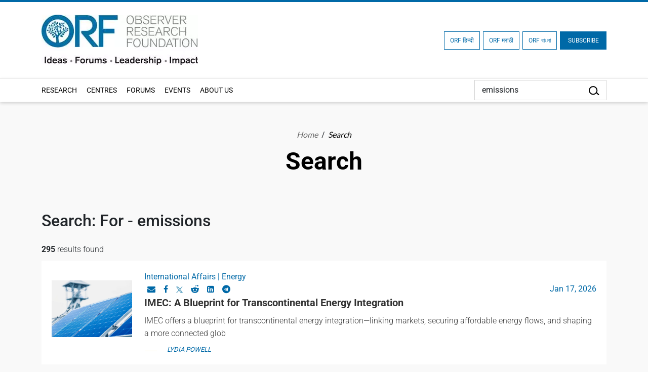

--- FILE ---
content_type: text/html; charset=UTF-8
request_url: https://www.orfonline.org/search?q=emissions
body_size: 36539
content:
<!-- wrapper -->
<!-- footer -->

<!DOCTYPE html>
<html lang="en">

<head>
    <meta charset="utf-8" />

    <meta http-equiv="pragma" content="no-cache" />
    <meta content="text/html; charset=UTF-8" name="Content-Type" />
    <link rel="preconnect" href="https://www.orfonline.org">
    
    <link rel="preconnect" href="https://cdnjs.cloudflare.com">
    <script async src="https://ajax.googleapis.com/ajax/libs/webfont/1.5.18/webfont.js"></script>
 
    <meta name="google-site-verification" content="aQNm1ggrMvtu0OtDEzzr4rotMNRBDHXg6UuvW5xJYww" />
    <meta name="google-site-verification" content="xPTySZ8PxQwWfOCOtoEH16L-jqr44c63gWQJwThF9a0" />
    <meta name="csrf-token" content="p9hTiUIsidqFyS81ZlHZY1yrSYF6raveXVVEij3l">
    <meta name="google" content="notranslate">
    <meta name="Publisher" content="OBSERVER RESEARCH FOUNDATION" />
    <meta name="page-topic" content="Search | ORF | OBSERVER RESEARCH FOUNDATION">
    <link rel="apple-touch-icon" sizes="76x76" href="https://www.orfonline.org/public/img/favicon.png">
    <link rel="icon" type="image/png" href="https://www.orfonline.org/public/img/favicon.png">
    <meta http-equiv="X-UA-Compatible" content="IE=edge,chrome=1" />
    <title>Search | ORF</title>
    <meta name="viewport" content="width=device-width, initial-scale=1, shrink-to-fit=no">
    <meta name="description" content="ORF Search, India’s leading think tank offering expert analysis on politics, economy, technology, security, and world affairs">
    <meta name="keyword" content="OBSERVER RESEARCH FOUNDATION">
        <meta name="msnbot" content="index,follow">
    <meta name="googlebot" content="index,follow" />
    <meta name="Twitterbot" content="index,follow" />
    <meta name="robots" content="index,follow">
    


    <meta name="Rating" content="General" />
    <meta name="allow-search" content="yes">
    <meta property="og:site_name" content="orfonline.org" />
    <meta property="og:type" content="article" />   
    <meta name="author" content="OBSERVER RESEARCH FOUNDATION" />
    <meta name="twitter:card" content="summary_large_image" />
    <meta name="twitter:site" content="@orfonline" />
    <meta name="twitter:creator" content="@orfonline">
   
    <meta name="twitter:title" content="Search | ORF" />
    <meta name="twitter:description" content="ORF Search, India’s leading think tank offering expert analysis on politics, economy, technology, security, and world affairs" />
    <meta name="twitter:image" content="https://www.orfonline.org/public/uploads/setting/20220902085855.webp" />
   
    <meta property="twitter:image:width" content="1200" />
    <meta property="twitter:image:height" content="630" />    
    <meta property="og:title" content="Search | ORF" />
    <meta property="og:description" content="ORF Search, India’s leading think tank offering expert analysis on politics, economy, technology, security, and world affairs" />
    <meta property="og:image" content="https://www.orfonline.org/public/uploads/setting/20220902085855.webp">
    
    <script src="https://www.orfonline.org/public/js/jquery.min.js"></script>
        <link rel="canonical" href="https://www.orfonline.org/search?q=emissions">
          
    <link href="https://www.orfonline.org/public/css/bootstrap.min.css" rel="preconnect stylesheet" media="all">
    <link href="https://www.orfonline.org/public/css/header.css" rel="preconnect stylesheet" media="all">    
    <link href="https://www.orfonline.org/public/css/style.css" rel="preconnect stylesheet" media="all">
    <link href="https://www.orfonline.org/public/css/responsive.css" rel="stylesheet" media="all">
    <link href="https://www.orfonline.org/public/css/expert.css" rel="stylesheet" media="all">
    <link href="https://www.orfonline.org/public/css/footer.css" rel="stylesheet" media="all">
    <link href="https://www.orfonline.org/public/css/owl.carousel.min.css" rel="preconnect stylesheet" media="all">
    <style type="text/css">@font-face {font-family:Fira Sans Condensed;font-style:normal;font-weight:300;src:url(/cf-fonts/s/fira-sans-condensed/5.0.11/cyrillic-ext/300/normal.woff2);unicode-range:U+0460-052F,U+1C80-1C88,U+20B4,U+2DE0-2DFF,U+A640-A69F,U+FE2E-FE2F;font-display:swap;}@font-face {font-family:Fira Sans Condensed;font-style:normal;font-weight:300;src:url(/cf-fonts/s/fira-sans-condensed/5.0.11/vietnamese/300/normal.woff2);unicode-range:U+0102-0103,U+0110-0111,U+0128-0129,U+0168-0169,U+01A0-01A1,U+01AF-01B0,U+0300-0301,U+0303-0304,U+0308-0309,U+0323,U+0329,U+1EA0-1EF9,U+20AB;font-display:swap;}@font-face {font-family:Fira Sans Condensed;font-style:normal;font-weight:300;src:url(/cf-fonts/s/fira-sans-condensed/5.0.11/latin-ext/300/normal.woff2);unicode-range:U+0100-02AF,U+0304,U+0308,U+0329,U+1E00-1E9F,U+1EF2-1EFF,U+2020,U+20A0-20AB,U+20AD-20CF,U+2113,U+2C60-2C7F,U+A720-A7FF;font-display:swap;}@font-face {font-family:Fira Sans Condensed;font-style:normal;font-weight:300;src:url(/cf-fonts/s/fira-sans-condensed/5.0.11/latin/300/normal.woff2);unicode-range:U+0000-00FF,U+0131,U+0152-0153,U+02BB-02BC,U+02C6,U+02DA,U+02DC,U+0304,U+0308,U+0329,U+2000-206F,U+2074,U+20AC,U+2122,U+2191,U+2193,U+2212,U+2215,U+FEFF,U+FFFD;font-display:swap;}@font-face {font-family:Fira Sans Condensed;font-style:normal;font-weight:300;src:url(/cf-fonts/s/fira-sans-condensed/5.0.11/greek/300/normal.woff2);unicode-range:U+0370-03FF;font-display:swap;}@font-face {font-family:Fira Sans Condensed;font-style:normal;font-weight:300;src:url(/cf-fonts/s/fira-sans-condensed/5.0.11/greek-ext/300/normal.woff2);unicode-range:U+1F00-1FFF;font-display:swap;}@font-face {font-family:Fira Sans Condensed;font-style:normal;font-weight:300;src:url(/cf-fonts/s/fira-sans-condensed/5.0.11/cyrillic/300/normal.woff2);unicode-range:U+0301,U+0400-045F,U+0490-0491,U+04B0-04B1,U+2116;font-display:swap;}@font-face {font-family:Fira Sans Condensed;font-style:normal;font-weight:400;src:url(/cf-fonts/s/fira-sans-condensed/5.0.11/greek-ext/400/normal.woff2);unicode-range:U+1F00-1FFF;font-display:swap;}@font-face {font-family:Fira Sans Condensed;font-style:normal;font-weight:400;src:url(/cf-fonts/s/fira-sans-condensed/5.0.11/cyrillic-ext/400/normal.woff2);unicode-range:U+0460-052F,U+1C80-1C88,U+20B4,U+2DE0-2DFF,U+A640-A69F,U+FE2E-FE2F;font-display:swap;}@font-face {font-family:Fira Sans Condensed;font-style:normal;font-weight:400;src:url(/cf-fonts/s/fira-sans-condensed/5.0.11/latin/400/normal.woff2);unicode-range:U+0000-00FF,U+0131,U+0152-0153,U+02BB-02BC,U+02C6,U+02DA,U+02DC,U+0304,U+0308,U+0329,U+2000-206F,U+2074,U+20AC,U+2122,U+2191,U+2193,U+2212,U+2215,U+FEFF,U+FFFD;font-display:swap;}@font-face {font-family:Fira Sans Condensed;font-style:normal;font-weight:400;src:url(/cf-fonts/s/fira-sans-condensed/5.0.11/latin-ext/400/normal.woff2);unicode-range:U+0100-02AF,U+0304,U+0308,U+0329,U+1E00-1E9F,U+1EF2-1EFF,U+2020,U+20A0-20AB,U+20AD-20CF,U+2113,U+2C60-2C7F,U+A720-A7FF;font-display:swap;}@font-face {font-family:Fira Sans Condensed;font-style:normal;font-weight:400;src:url(/cf-fonts/s/fira-sans-condensed/5.0.11/vietnamese/400/normal.woff2);unicode-range:U+0102-0103,U+0110-0111,U+0128-0129,U+0168-0169,U+01A0-01A1,U+01AF-01B0,U+0300-0301,U+0303-0304,U+0308-0309,U+0323,U+0329,U+1EA0-1EF9,U+20AB;font-display:swap;}@font-face {font-family:Fira Sans Condensed;font-style:normal;font-weight:400;src:url(/cf-fonts/s/fira-sans-condensed/5.0.11/greek/400/normal.woff2);unicode-range:U+0370-03FF;font-display:swap;}@font-face {font-family:Fira Sans Condensed;font-style:normal;font-weight:400;src:url(/cf-fonts/s/fira-sans-condensed/5.0.11/cyrillic/400/normal.woff2);unicode-range:U+0301,U+0400-045F,U+0490-0491,U+04B0-04B1,U+2116;font-display:swap;}@font-face {font-family:Fira Sans Condensed;font-style:normal;font-weight:500;src:url(/cf-fonts/s/fira-sans-condensed/5.0.11/latin-ext/500/normal.woff2);unicode-range:U+0100-02AF,U+0304,U+0308,U+0329,U+1E00-1E9F,U+1EF2-1EFF,U+2020,U+20A0-20AB,U+20AD-20CF,U+2113,U+2C60-2C7F,U+A720-A7FF;font-display:swap;}@font-face {font-family:Fira Sans Condensed;font-style:normal;font-weight:500;src:url(/cf-fonts/s/fira-sans-condensed/5.0.11/greek/500/normal.woff2);unicode-range:U+0370-03FF;font-display:swap;}@font-face {font-family:Fira Sans Condensed;font-style:normal;font-weight:500;src:url(/cf-fonts/s/fira-sans-condensed/5.0.11/latin/500/normal.woff2);unicode-range:U+0000-00FF,U+0131,U+0152-0153,U+02BB-02BC,U+02C6,U+02DA,U+02DC,U+0304,U+0308,U+0329,U+2000-206F,U+2074,U+20AC,U+2122,U+2191,U+2193,U+2212,U+2215,U+FEFF,U+FFFD;font-display:swap;}@font-face {font-family:Fira Sans Condensed;font-style:normal;font-weight:500;src:url(/cf-fonts/s/fira-sans-condensed/5.0.11/greek-ext/500/normal.woff2);unicode-range:U+1F00-1FFF;font-display:swap;}@font-face {font-family:Fira Sans Condensed;font-style:normal;font-weight:500;src:url(/cf-fonts/s/fira-sans-condensed/5.0.11/cyrillic/500/normal.woff2);unicode-range:U+0301,U+0400-045F,U+0490-0491,U+04B0-04B1,U+2116;font-display:swap;}@font-face {font-family:Fira Sans Condensed;font-style:normal;font-weight:500;src:url(/cf-fonts/s/fira-sans-condensed/5.0.11/cyrillic-ext/500/normal.woff2);unicode-range:U+0460-052F,U+1C80-1C88,U+20B4,U+2DE0-2DFF,U+A640-A69F,U+FE2E-FE2F;font-display:swap;}@font-face {font-family:Fira Sans Condensed;font-style:normal;font-weight:500;src:url(/cf-fonts/s/fira-sans-condensed/5.0.11/vietnamese/500/normal.woff2);unicode-range:U+0102-0103,U+0110-0111,U+0128-0129,U+0168-0169,U+01A0-01A1,U+01AF-01B0,U+0300-0301,U+0303-0304,U+0308-0309,U+0323,U+0329,U+1EA0-1EF9,U+20AB;font-display:swap;}@font-face {font-family:Fira Sans Condensed;font-style:normal;font-weight:600;src:url(/cf-fonts/s/fira-sans-condensed/5.0.11/cyrillic/600/normal.woff2);unicode-range:U+0301,U+0400-045F,U+0490-0491,U+04B0-04B1,U+2116;font-display:swap;}@font-face {font-family:Fira Sans Condensed;font-style:normal;font-weight:600;src:url(/cf-fonts/s/fira-sans-condensed/5.0.11/greek-ext/600/normal.woff2);unicode-range:U+1F00-1FFF;font-display:swap;}@font-face {font-family:Fira Sans Condensed;font-style:normal;font-weight:600;src:url(/cf-fonts/s/fira-sans-condensed/5.0.11/latin/600/normal.woff2);unicode-range:U+0000-00FF,U+0131,U+0152-0153,U+02BB-02BC,U+02C6,U+02DA,U+02DC,U+0304,U+0308,U+0329,U+2000-206F,U+2074,U+20AC,U+2122,U+2191,U+2193,U+2212,U+2215,U+FEFF,U+FFFD;font-display:swap;}@font-face {font-family:Fira Sans Condensed;font-style:normal;font-weight:600;src:url(/cf-fonts/s/fira-sans-condensed/5.0.11/vietnamese/600/normal.woff2);unicode-range:U+0102-0103,U+0110-0111,U+0128-0129,U+0168-0169,U+01A0-01A1,U+01AF-01B0,U+0300-0301,U+0303-0304,U+0308-0309,U+0323,U+0329,U+1EA0-1EF9,U+20AB;font-display:swap;}@font-face {font-family:Fira Sans Condensed;font-style:normal;font-weight:600;src:url(/cf-fonts/s/fira-sans-condensed/5.0.11/greek/600/normal.woff2);unicode-range:U+0370-03FF;font-display:swap;}@font-face {font-family:Fira Sans Condensed;font-style:normal;font-weight:600;src:url(/cf-fonts/s/fira-sans-condensed/5.0.11/latin-ext/600/normal.woff2);unicode-range:U+0100-02AF,U+0304,U+0308,U+0329,U+1E00-1E9F,U+1EF2-1EFF,U+2020,U+20A0-20AB,U+20AD-20CF,U+2113,U+2C60-2C7F,U+A720-A7FF;font-display:swap;}@font-face {font-family:Fira Sans Condensed;font-style:normal;font-weight:600;src:url(/cf-fonts/s/fira-sans-condensed/5.0.11/cyrillic-ext/600/normal.woff2);unicode-range:U+0460-052F,U+1C80-1C88,U+20B4,U+2DE0-2DFF,U+A640-A69F,U+FE2E-FE2F;font-display:swap;}@font-face {font-family:Fira Sans Condensed;font-style:normal;font-weight:800;src:url(/cf-fonts/s/fira-sans-condensed/5.0.11/greek/800/normal.woff2);unicode-range:U+0370-03FF;font-display:swap;}@font-face {font-family:Fira Sans Condensed;font-style:normal;font-weight:800;src:url(/cf-fonts/s/fira-sans-condensed/5.0.11/latin-ext/800/normal.woff2);unicode-range:U+0100-02AF,U+0304,U+0308,U+0329,U+1E00-1E9F,U+1EF2-1EFF,U+2020,U+20A0-20AB,U+20AD-20CF,U+2113,U+2C60-2C7F,U+A720-A7FF;font-display:swap;}@font-face {font-family:Fira Sans Condensed;font-style:normal;font-weight:800;src:url(/cf-fonts/s/fira-sans-condensed/5.0.11/latin/800/normal.woff2);unicode-range:U+0000-00FF,U+0131,U+0152-0153,U+02BB-02BC,U+02C6,U+02DA,U+02DC,U+0304,U+0308,U+0329,U+2000-206F,U+2074,U+20AC,U+2122,U+2191,U+2193,U+2212,U+2215,U+FEFF,U+FFFD;font-display:swap;}@font-face {font-family:Fira Sans Condensed;font-style:normal;font-weight:800;src:url(/cf-fonts/s/fira-sans-condensed/5.0.11/cyrillic/800/normal.woff2);unicode-range:U+0301,U+0400-045F,U+0490-0491,U+04B0-04B1,U+2116;font-display:swap;}@font-face {font-family:Fira Sans Condensed;font-style:normal;font-weight:800;src:url(/cf-fonts/s/fira-sans-condensed/5.0.11/greek-ext/800/normal.woff2);unicode-range:U+1F00-1FFF;font-display:swap;}@font-face {font-family:Fira Sans Condensed;font-style:normal;font-weight:800;src:url(/cf-fonts/s/fira-sans-condensed/5.0.11/cyrillic-ext/800/normal.woff2);unicode-range:U+0460-052F,U+1C80-1C88,U+20B4,U+2DE0-2DFF,U+A640-A69F,U+FE2E-FE2F;font-display:swap;}@font-face {font-family:Fira Sans Condensed;font-style:normal;font-weight:800;src:url(/cf-fonts/s/fira-sans-condensed/5.0.11/vietnamese/800/normal.woff2);unicode-range:U+0102-0103,U+0110-0111,U+0128-0129,U+0168-0169,U+01A0-01A1,U+01AF-01B0,U+0300-0301,U+0303-0304,U+0308-0309,U+0323,U+0329,U+1EA0-1EF9,U+20AB;font-display:swap;}@font-face {font-family:Fira Sans Condensed;font-style:normal;font-weight:900;src:url(/cf-fonts/s/fira-sans-condensed/5.0.11/latin-ext/900/normal.woff2);unicode-range:U+0100-02AF,U+0304,U+0308,U+0329,U+1E00-1E9F,U+1EF2-1EFF,U+2020,U+20A0-20AB,U+20AD-20CF,U+2113,U+2C60-2C7F,U+A720-A7FF;font-display:swap;}@font-face {font-family:Fira Sans Condensed;font-style:normal;font-weight:900;src:url(/cf-fonts/s/fira-sans-condensed/5.0.11/greek/900/normal.woff2);unicode-range:U+0370-03FF;font-display:swap;}@font-face {font-family:Fira Sans Condensed;font-style:normal;font-weight:900;src:url(/cf-fonts/s/fira-sans-condensed/5.0.11/cyrillic/900/normal.woff2);unicode-range:U+0301,U+0400-045F,U+0490-0491,U+04B0-04B1,U+2116;font-display:swap;}@font-face {font-family:Fira Sans Condensed;font-style:normal;font-weight:900;src:url(/cf-fonts/s/fira-sans-condensed/5.0.11/latin/900/normal.woff2);unicode-range:U+0000-00FF,U+0131,U+0152-0153,U+02BB-02BC,U+02C6,U+02DA,U+02DC,U+0304,U+0308,U+0329,U+2000-206F,U+2074,U+20AC,U+2122,U+2191,U+2193,U+2212,U+2215,U+FEFF,U+FFFD;font-display:swap;}@font-face {font-family:Fira Sans Condensed;font-style:normal;font-weight:900;src:url(/cf-fonts/s/fira-sans-condensed/5.0.11/greek-ext/900/normal.woff2);unicode-range:U+1F00-1FFF;font-display:swap;}@font-face {font-family:Fira Sans Condensed;font-style:normal;font-weight:900;src:url(/cf-fonts/s/fira-sans-condensed/5.0.11/vietnamese/900/normal.woff2);unicode-range:U+0102-0103,U+0110-0111,U+0128-0129,U+0168-0169,U+01A0-01A1,U+01AF-01B0,U+0300-0301,U+0303-0304,U+0308-0309,U+0323,U+0329,U+1EA0-1EF9,U+20AB;font-display:swap;}@font-face {font-family:Fira Sans Condensed;font-style:normal;font-weight:900;src:url(/cf-fonts/s/fira-sans-condensed/5.0.11/cyrillic-ext/900/normal.woff2);unicode-range:U+0460-052F,U+1C80-1C88,U+20B4,U+2DE0-2DFF,U+A640-A69F,U+FE2E-FE2F;font-display:swap;}@font-face {font-family:Fira Sans;font-style:normal;font-weight:300;src:url(/cf-fonts/s/fira-sans/5.0.18/latin/300/normal.woff2);unicode-range:U+0000-00FF,U+0131,U+0152-0153,U+02BB-02BC,U+02C6,U+02DA,U+02DC,U+0304,U+0308,U+0329,U+2000-206F,U+2074,U+20AC,U+2122,U+2191,U+2193,U+2212,U+2215,U+FEFF,U+FFFD;font-display:swap;}@font-face {font-family:Fira Sans;font-style:normal;font-weight:300;src:url(/cf-fonts/s/fira-sans/5.0.18/greek-ext/300/normal.woff2);unicode-range:U+1F00-1FFF;font-display:swap;}@font-face {font-family:Fira Sans;font-style:normal;font-weight:300;src:url(/cf-fonts/s/fira-sans/5.0.18/cyrillic-ext/300/normal.woff2);unicode-range:U+0460-052F,U+1C80-1C88,U+20B4,U+2DE0-2DFF,U+A640-A69F,U+FE2E-FE2F;font-display:swap;}@font-face {font-family:Fira Sans;font-style:normal;font-weight:300;src:url(/cf-fonts/s/fira-sans/5.0.18/latin-ext/300/normal.woff2);unicode-range:U+0100-02AF,U+0304,U+0308,U+0329,U+1E00-1E9F,U+1EF2-1EFF,U+2020,U+20A0-20AB,U+20AD-20CF,U+2113,U+2C60-2C7F,U+A720-A7FF;font-display:swap;}@font-face {font-family:Fira Sans;font-style:normal;font-weight:300;src:url(/cf-fonts/s/fira-sans/5.0.18/vietnamese/300/normal.woff2);unicode-range:U+0102-0103,U+0110-0111,U+0128-0129,U+0168-0169,U+01A0-01A1,U+01AF-01B0,U+0300-0301,U+0303-0304,U+0308-0309,U+0323,U+0329,U+1EA0-1EF9,U+20AB;font-display:swap;}@font-face {font-family:Fira Sans;font-style:normal;font-weight:300;src:url(/cf-fonts/s/fira-sans/5.0.18/greek/300/normal.woff2);unicode-range:U+0370-03FF;font-display:swap;}@font-face {font-family:Fira Sans;font-style:normal;font-weight:300;src:url(/cf-fonts/s/fira-sans/5.0.18/cyrillic/300/normal.woff2);unicode-range:U+0301,U+0400-045F,U+0490-0491,U+04B0-04B1,U+2116;font-display:swap;}@font-face {font-family:Fira Sans;font-style:normal;font-weight:400;src:url(/cf-fonts/s/fira-sans/5.0.18/vietnamese/400/normal.woff2);unicode-range:U+0102-0103,U+0110-0111,U+0128-0129,U+0168-0169,U+01A0-01A1,U+01AF-01B0,U+0300-0301,U+0303-0304,U+0308-0309,U+0323,U+0329,U+1EA0-1EF9,U+20AB;font-display:swap;}@font-face {font-family:Fira Sans;font-style:normal;font-weight:400;src:url(/cf-fonts/s/fira-sans/5.0.18/latin-ext/400/normal.woff2);unicode-range:U+0100-02AF,U+0304,U+0308,U+0329,U+1E00-1E9F,U+1EF2-1EFF,U+2020,U+20A0-20AB,U+20AD-20CF,U+2113,U+2C60-2C7F,U+A720-A7FF;font-display:swap;}@font-face {font-family:Fira Sans;font-style:normal;font-weight:400;src:url(/cf-fonts/s/fira-sans/5.0.18/cyrillic/400/normal.woff2);unicode-range:U+0301,U+0400-045F,U+0490-0491,U+04B0-04B1,U+2116;font-display:swap;}@font-face {font-family:Fira Sans;font-style:normal;font-weight:400;src:url(/cf-fonts/s/fira-sans/5.0.18/latin/400/normal.woff2);unicode-range:U+0000-00FF,U+0131,U+0152-0153,U+02BB-02BC,U+02C6,U+02DA,U+02DC,U+0304,U+0308,U+0329,U+2000-206F,U+2074,U+20AC,U+2122,U+2191,U+2193,U+2212,U+2215,U+FEFF,U+FFFD;font-display:swap;}@font-face {font-family:Fira Sans;font-style:normal;font-weight:400;src:url(/cf-fonts/s/fira-sans/5.0.18/greek/400/normal.woff2);unicode-range:U+0370-03FF;font-display:swap;}@font-face {font-family:Fira Sans;font-style:normal;font-weight:400;src:url(/cf-fonts/s/fira-sans/5.0.18/cyrillic-ext/400/normal.woff2);unicode-range:U+0460-052F,U+1C80-1C88,U+20B4,U+2DE0-2DFF,U+A640-A69F,U+FE2E-FE2F;font-display:swap;}@font-face {font-family:Fira Sans;font-style:normal;font-weight:400;src:url(/cf-fonts/s/fira-sans/5.0.18/greek-ext/400/normal.woff2);unicode-range:U+1F00-1FFF;font-display:swap;}@font-face {font-family:Fira Sans;font-style:normal;font-weight:500;src:url(/cf-fonts/s/fira-sans/5.0.18/greek-ext/500/normal.woff2);unicode-range:U+1F00-1FFF;font-display:swap;}@font-face {font-family:Fira Sans;font-style:normal;font-weight:500;src:url(/cf-fonts/s/fira-sans/5.0.18/cyrillic-ext/500/normal.woff2);unicode-range:U+0460-052F,U+1C80-1C88,U+20B4,U+2DE0-2DFF,U+A640-A69F,U+FE2E-FE2F;font-display:swap;}@font-face {font-family:Fira Sans;font-style:normal;font-weight:500;src:url(/cf-fonts/s/fira-sans/5.0.18/latin-ext/500/normal.woff2);unicode-range:U+0100-02AF,U+0304,U+0308,U+0329,U+1E00-1E9F,U+1EF2-1EFF,U+2020,U+20A0-20AB,U+20AD-20CF,U+2113,U+2C60-2C7F,U+A720-A7FF;font-display:swap;}@font-face {font-family:Fira Sans;font-style:normal;font-weight:500;src:url(/cf-fonts/s/fira-sans/5.0.18/vietnamese/500/normal.woff2);unicode-range:U+0102-0103,U+0110-0111,U+0128-0129,U+0168-0169,U+01A0-01A1,U+01AF-01B0,U+0300-0301,U+0303-0304,U+0308-0309,U+0323,U+0329,U+1EA0-1EF9,U+20AB;font-display:swap;}@font-face {font-family:Fira Sans;font-style:normal;font-weight:500;src:url(/cf-fonts/s/fira-sans/5.0.18/greek/500/normal.woff2);unicode-range:U+0370-03FF;font-display:swap;}@font-face {font-family:Fira Sans;font-style:normal;font-weight:500;src:url(/cf-fonts/s/fira-sans/5.0.18/cyrillic/500/normal.woff2);unicode-range:U+0301,U+0400-045F,U+0490-0491,U+04B0-04B1,U+2116;font-display:swap;}@font-face {font-family:Fira Sans;font-style:normal;font-weight:500;src:url(/cf-fonts/s/fira-sans/5.0.18/latin/500/normal.woff2);unicode-range:U+0000-00FF,U+0131,U+0152-0153,U+02BB-02BC,U+02C6,U+02DA,U+02DC,U+0304,U+0308,U+0329,U+2000-206F,U+2074,U+20AC,U+2122,U+2191,U+2193,U+2212,U+2215,U+FEFF,U+FFFD;font-display:swap;}@font-face {font-family:Fira Sans;font-style:normal;font-weight:600;src:url(/cf-fonts/s/fira-sans/5.0.18/greek-ext/600/normal.woff2);unicode-range:U+1F00-1FFF;font-display:swap;}@font-face {font-family:Fira Sans;font-style:normal;font-weight:600;src:url(/cf-fonts/s/fira-sans/5.0.18/cyrillic/600/normal.woff2);unicode-range:U+0301,U+0400-045F,U+0490-0491,U+04B0-04B1,U+2116;font-display:swap;}@font-face {font-family:Fira Sans;font-style:normal;font-weight:600;src:url(/cf-fonts/s/fira-sans/5.0.18/latin/600/normal.woff2);unicode-range:U+0000-00FF,U+0131,U+0152-0153,U+02BB-02BC,U+02C6,U+02DA,U+02DC,U+0304,U+0308,U+0329,U+2000-206F,U+2074,U+20AC,U+2122,U+2191,U+2193,U+2212,U+2215,U+FEFF,U+FFFD;font-display:swap;}@font-face {font-family:Fira Sans;font-style:normal;font-weight:600;src:url(/cf-fonts/s/fira-sans/5.0.18/greek/600/normal.woff2);unicode-range:U+0370-03FF;font-display:swap;}@font-face {font-family:Fira Sans;font-style:normal;font-weight:600;src:url(/cf-fonts/s/fira-sans/5.0.18/latin-ext/600/normal.woff2);unicode-range:U+0100-02AF,U+0304,U+0308,U+0329,U+1E00-1E9F,U+1EF2-1EFF,U+2020,U+20A0-20AB,U+20AD-20CF,U+2113,U+2C60-2C7F,U+A720-A7FF;font-display:swap;}@font-face {font-family:Fira Sans;font-style:normal;font-weight:600;src:url(/cf-fonts/s/fira-sans/5.0.18/vietnamese/600/normal.woff2);unicode-range:U+0102-0103,U+0110-0111,U+0128-0129,U+0168-0169,U+01A0-01A1,U+01AF-01B0,U+0300-0301,U+0303-0304,U+0308-0309,U+0323,U+0329,U+1EA0-1EF9,U+20AB;font-display:swap;}@font-face {font-family:Fira Sans;font-style:normal;font-weight:600;src:url(/cf-fonts/s/fira-sans/5.0.18/cyrillic-ext/600/normal.woff2);unicode-range:U+0460-052F,U+1C80-1C88,U+20B4,U+2DE0-2DFF,U+A640-A69F,U+FE2E-FE2F;font-display:swap;}@font-face {font-family:Fira Sans;font-style:normal;font-weight:700;src:url(/cf-fonts/s/fira-sans/5.0.18/cyrillic/700/normal.woff2);unicode-range:U+0301,U+0400-045F,U+0490-0491,U+04B0-04B1,U+2116;font-display:swap;}@font-face {font-family:Fira Sans;font-style:normal;font-weight:700;src:url(/cf-fonts/s/fira-sans/5.0.18/latin-ext/700/normal.woff2);unicode-range:U+0100-02AF,U+0304,U+0308,U+0329,U+1E00-1E9F,U+1EF2-1EFF,U+2020,U+20A0-20AB,U+20AD-20CF,U+2113,U+2C60-2C7F,U+A720-A7FF;font-display:swap;}@font-face {font-family:Fira Sans;font-style:normal;font-weight:700;src:url(/cf-fonts/s/fira-sans/5.0.18/greek-ext/700/normal.woff2);unicode-range:U+1F00-1FFF;font-display:swap;}@font-face {font-family:Fira Sans;font-style:normal;font-weight:700;src:url(/cf-fonts/s/fira-sans/5.0.18/vietnamese/700/normal.woff2);unicode-range:U+0102-0103,U+0110-0111,U+0128-0129,U+0168-0169,U+01A0-01A1,U+01AF-01B0,U+0300-0301,U+0303-0304,U+0308-0309,U+0323,U+0329,U+1EA0-1EF9,U+20AB;font-display:swap;}@font-face {font-family:Fira Sans;font-style:normal;font-weight:700;src:url(/cf-fonts/s/fira-sans/5.0.18/cyrillic-ext/700/normal.woff2);unicode-range:U+0460-052F,U+1C80-1C88,U+20B4,U+2DE0-2DFF,U+A640-A69F,U+FE2E-FE2F;font-display:swap;}@font-face {font-family:Fira Sans;font-style:normal;font-weight:700;src:url(/cf-fonts/s/fira-sans/5.0.18/greek/700/normal.woff2);unicode-range:U+0370-03FF;font-display:swap;}@font-face {font-family:Fira Sans;font-style:normal;font-weight:700;src:url(/cf-fonts/s/fira-sans/5.0.18/latin/700/normal.woff2);unicode-range:U+0000-00FF,U+0131,U+0152-0153,U+02BB-02BC,U+02C6,U+02DA,U+02DC,U+0304,U+0308,U+0329,U+2000-206F,U+2074,U+20AC,U+2122,U+2191,U+2193,U+2212,U+2215,U+FEFF,U+FFFD;font-display:swap;}@font-face {font-family:Fira Sans;font-style:normal;font-weight:800;src:url(/cf-fonts/s/fira-sans/5.0.18/cyrillic/800/normal.woff2);unicode-range:U+0301,U+0400-045F,U+0490-0491,U+04B0-04B1,U+2116;font-display:swap;}@font-face {font-family:Fira Sans;font-style:normal;font-weight:800;src:url(/cf-fonts/s/fira-sans/5.0.18/greek-ext/800/normal.woff2);unicode-range:U+1F00-1FFF;font-display:swap;}@font-face {font-family:Fira Sans;font-style:normal;font-weight:800;src:url(/cf-fonts/s/fira-sans/5.0.18/latin/800/normal.woff2);unicode-range:U+0000-00FF,U+0131,U+0152-0153,U+02BB-02BC,U+02C6,U+02DA,U+02DC,U+0304,U+0308,U+0329,U+2000-206F,U+2074,U+20AC,U+2122,U+2191,U+2193,U+2212,U+2215,U+FEFF,U+FFFD;font-display:swap;}@font-face {font-family:Fira Sans;font-style:normal;font-weight:800;src:url(/cf-fonts/s/fira-sans/5.0.18/latin-ext/800/normal.woff2);unicode-range:U+0100-02AF,U+0304,U+0308,U+0329,U+1E00-1E9F,U+1EF2-1EFF,U+2020,U+20A0-20AB,U+20AD-20CF,U+2113,U+2C60-2C7F,U+A720-A7FF;font-display:swap;}@font-face {font-family:Fira Sans;font-style:normal;font-weight:800;src:url(/cf-fonts/s/fira-sans/5.0.18/vietnamese/800/normal.woff2);unicode-range:U+0102-0103,U+0110-0111,U+0128-0129,U+0168-0169,U+01A0-01A1,U+01AF-01B0,U+0300-0301,U+0303-0304,U+0308-0309,U+0323,U+0329,U+1EA0-1EF9,U+20AB;font-display:swap;}@font-face {font-family:Fira Sans;font-style:normal;font-weight:800;src:url(/cf-fonts/s/fira-sans/5.0.18/greek/800/normal.woff2);unicode-range:U+0370-03FF;font-display:swap;}@font-face {font-family:Fira Sans;font-style:normal;font-weight:800;src:url(/cf-fonts/s/fira-sans/5.0.18/cyrillic-ext/800/normal.woff2);unicode-range:U+0460-052F,U+1C80-1C88,U+20B4,U+2DE0-2DFF,U+A640-A69F,U+FE2E-FE2F;font-display:swap;}@font-face {font-family:Fira Sans;font-style:normal;font-weight:900;src:url(/cf-fonts/s/fira-sans/5.0.18/greek/900/normal.woff2);unicode-range:U+0370-03FF;font-display:swap;}@font-face {font-family:Fira Sans;font-style:normal;font-weight:900;src:url(/cf-fonts/s/fira-sans/5.0.18/cyrillic-ext/900/normal.woff2);unicode-range:U+0460-052F,U+1C80-1C88,U+20B4,U+2DE0-2DFF,U+A640-A69F,U+FE2E-FE2F;font-display:swap;}@font-face {font-family:Fira Sans;font-style:normal;font-weight:900;src:url(/cf-fonts/s/fira-sans/5.0.18/greek-ext/900/normal.woff2);unicode-range:U+1F00-1FFF;font-display:swap;}@font-face {font-family:Fira Sans;font-style:normal;font-weight:900;src:url(/cf-fonts/s/fira-sans/5.0.18/latin/900/normal.woff2);unicode-range:U+0000-00FF,U+0131,U+0152-0153,U+02BB-02BC,U+02C6,U+02DA,U+02DC,U+0304,U+0308,U+0329,U+2000-206F,U+2074,U+20AC,U+2122,U+2191,U+2193,U+2212,U+2215,U+FEFF,U+FFFD;font-display:swap;}@font-face {font-family:Fira Sans;font-style:normal;font-weight:900;src:url(/cf-fonts/s/fira-sans/5.0.18/latin-ext/900/normal.woff2);unicode-range:U+0100-02AF,U+0304,U+0308,U+0329,U+1E00-1E9F,U+1EF2-1EFF,U+2020,U+20A0-20AB,U+20AD-20CF,U+2113,U+2C60-2C7F,U+A720-A7FF;font-display:swap;}@font-face {font-family:Fira Sans;font-style:normal;font-weight:900;src:url(/cf-fonts/s/fira-sans/5.0.18/vietnamese/900/normal.woff2);unicode-range:U+0102-0103,U+0110-0111,U+0128-0129,U+0168-0169,U+01A0-01A1,U+01AF-01B0,U+0300-0301,U+0303-0304,U+0308-0309,U+0323,U+0329,U+1EA0-1EF9,U+20AB;font-display:swap;}@font-face {font-family:Fira Sans;font-style:normal;font-weight:900;src:url(/cf-fonts/s/fira-sans/5.0.18/cyrillic/900/normal.woff2);unicode-range:U+0301,U+0400-045F,U+0490-0491,U+04B0-04B1,U+2116;font-display:swap;}@font-face {font-family:Lato;font-style:normal;font-weight:300;src:url(/cf-fonts/s/lato/5.0.18/latin-ext/300/normal.woff2);unicode-range:U+0100-02AF,U+0304,U+0308,U+0329,U+1E00-1E9F,U+1EF2-1EFF,U+2020,U+20A0-20AB,U+20AD-20CF,U+2113,U+2C60-2C7F,U+A720-A7FF;font-display:swap;}@font-face {font-family:Lato;font-style:normal;font-weight:300;src:url(/cf-fonts/s/lato/5.0.18/latin/300/normal.woff2);unicode-range:U+0000-00FF,U+0131,U+0152-0153,U+02BB-02BC,U+02C6,U+02DA,U+02DC,U+0304,U+0308,U+0329,U+2000-206F,U+2074,U+20AC,U+2122,U+2191,U+2193,U+2212,U+2215,U+FEFF,U+FFFD;font-display:swap;}@font-face {font-family:Lato;font-style:normal;font-weight:400;src:url(/cf-fonts/s/lato/5.0.18/latin/400/normal.woff2);unicode-range:U+0000-00FF,U+0131,U+0152-0153,U+02BB-02BC,U+02C6,U+02DA,U+02DC,U+0304,U+0308,U+0329,U+2000-206F,U+2074,U+20AC,U+2122,U+2191,U+2193,U+2212,U+2215,U+FEFF,U+FFFD;font-display:swap;}@font-face {font-family:Lato;font-style:normal;font-weight:400;src:url(/cf-fonts/s/lato/5.0.18/latin-ext/400/normal.woff2);unicode-range:U+0100-02AF,U+0304,U+0308,U+0329,U+1E00-1E9F,U+1EF2-1EFF,U+2020,U+20A0-20AB,U+20AD-20CF,U+2113,U+2C60-2C7F,U+A720-A7FF;font-display:swap;}@font-face {font-family:Lato;font-style:normal;font-weight:700;src:url(/cf-fonts/s/lato/5.0.18/latin/700/normal.woff2);unicode-range:U+0000-00FF,U+0131,U+0152-0153,U+02BB-02BC,U+02C6,U+02DA,U+02DC,U+0304,U+0308,U+0329,U+2000-206F,U+2074,U+20AC,U+2122,U+2191,U+2193,U+2212,U+2215,U+FEFF,U+FFFD;font-display:swap;}@font-face {font-family:Lato;font-style:normal;font-weight:700;src:url(/cf-fonts/s/lato/5.0.18/latin-ext/700/normal.woff2);unicode-range:U+0100-02AF,U+0304,U+0308,U+0329,U+1E00-1E9F,U+1EF2-1EFF,U+2020,U+20A0-20AB,U+20AD-20CF,U+2113,U+2C60-2C7F,U+A720-A7FF;font-display:swap;}@font-face {font-family:Lato;font-style:normal;font-weight:900;src:url(/cf-fonts/s/lato/5.0.18/latin/900/normal.woff2);unicode-range:U+0000-00FF,U+0131,U+0152-0153,U+02BB-02BC,U+02C6,U+02DA,U+02DC,U+0304,U+0308,U+0329,U+2000-206F,U+2074,U+20AC,U+2122,U+2191,U+2193,U+2212,U+2215,U+FEFF,U+FFFD;font-display:swap;}@font-face {font-family:Lato;font-style:normal;font-weight:900;src:url(/cf-fonts/s/lato/5.0.18/latin-ext/900/normal.woff2);unicode-range:U+0100-02AF,U+0304,U+0308,U+0329,U+1E00-1E9F,U+1EF2-1EFF,U+2020,U+20A0-20AB,U+20AD-20CF,U+2113,U+2C60-2C7F,U+A720-A7FF;font-display:swap;}@font-face {font-family:Roboto;font-style:normal;font-weight:300;src:url(/cf-fonts/s/roboto/5.0.11/greek/300/normal.woff2);unicode-range:U+0370-03FF;font-display:swap;}@font-face {font-family:Roboto;font-style:normal;font-weight:300;src:url(/cf-fonts/s/roboto/5.0.11/latin-ext/300/normal.woff2);unicode-range:U+0100-02AF,U+0304,U+0308,U+0329,U+1E00-1E9F,U+1EF2-1EFF,U+2020,U+20A0-20AB,U+20AD-20CF,U+2113,U+2C60-2C7F,U+A720-A7FF;font-display:swap;}@font-face {font-family:Roboto;font-style:normal;font-weight:300;src:url(/cf-fonts/s/roboto/5.0.11/cyrillic/300/normal.woff2);unicode-range:U+0301,U+0400-045F,U+0490-0491,U+04B0-04B1,U+2116;font-display:swap;}@font-face {font-family:Roboto;font-style:normal;font-weight:300;src:url(/cf-fonts/s/roboto/5.0.11/latin/300/normal.woff2);unicode-range:U+0000-00FF,U+0131,U+0152-0153,U+02BB-02BC,U+02C6,U+02DA,U+02DC,U+0304,U+0308,U+0329,U+2000-206F,U+2074,U+20AC,U+2122,U+2191,U+2193,U+2212,U+2215,U+FEFF,U+FFFD;font-display:swap;}@font-face {font-family:Roboto;font-style:normal;font-weight:300;src:url(/cf-fonts/s/roboto/5.0.11/cyrillic-ext/300/normal.woff2);unicode-range:U+0460-052F,U+1C80-1C88,U+20B4,U+2DE0-2DFF,U+A640-A69F,U+FE2E-FE2F;font-display:swap;}@font-face {font-family:Roboto;font-style:normal;font-weight:300;src:url(/cf-fonts/s/roboto/5.0.11/vietnamese/300/normal.woff2);unicode-range:U+0102-0103,U+0110-0111,U+0128-0129,U+0168-0169,U+01A0-01A1,U+01AF-01B0,U+0300-0301,U+0303-0304,U+0308-0309,U+0323,U+0329,U+1EA0-1EF9,U+20AB;font-display:swap;}@font-face {font-family:Roboto;font-style:normal;font-weight:300;src:url(/cf-fonts/s/roboto/5.0.11/greek-ext/300/normal.woff2);unicode-range:U+1F00-1FFF;font-display:swap;}@font-face {font-family:Roboto;font-style:normal;font-weight:400;src:url(/cf-fonts/s/roboto/5.0.11/greek-ext/400/normal.woff2);unicode-range:U+1F00-1FFF;font-display:swap;}@font-face {font-family:Roboto;font-style:normal;font-weight:400;src:url(/cf-fonts/s/roboto/5.0.11/cyrillic/400/normal.woff2);unicode-range:U+0301,U+0400-045F,U+0490-0491,U+04B0-04B1,U+2116;font-display:swap;}@font-face {font-family:Roboto;font-style:normal;font-weight:400;src:url(/cf-fonts/s/roboto/5.0.11/latin-ext/400/normal.woff2);unicode-range:U+0100-02AF,U+0304,U+0308,U+0329,U+1E00-1E9F,U+1EF2-1EFF,U+2020,U+20A0-20AB,U+20AD-20CF,U+2113,U+2C60-2C7F,U+A720-A7FF;font-display:swap;}@font-face {font-family:Roboto;font-style:normal;font-weight:400;src:url(/cf-fonts/s/roboto/5.0.11/latin/400/normal.woff2);unicode-range:U+0000-00FF,U+0131,U+0152-0153,U+02BB-02BC,U+02C6,U+02DA,U+02DC,U+0304,U+0308,U+0329,U+2000-206F,U+2074,U+20AC,U+2122,U+2191,U+2193,U+2212,U+2215,U+FEFF,U+FFFD;font-display:swap;}@font-face {font-family:Roboto;font-style:normal;font-weight:400;src:url(/cf-fonts/s/roboto/5.0.11/greek/400/normal.woff2);unicode-range:U+0370-03FF;font-display:swap;}@font-face {font-family:Roboto;font-style:normal;font-weight:400;src:url(/cf-fonts/s/roboto/5.0.11/vietnamese/400/normal.woff2);unicode-range:U+0102-0103,U+0110-0111,U+0128-0129,U+0168-0169,U+01A0-01A1,U+01AF-01B0,U+0300-0301,U+0303-0304,U+0308-0309,U+0323,U+0329,U+1EA0-1EF9,U+20AB;font-display:swap;}@font-face {font-family:Roboto;font-style:normal;font-weight:400;src:url(/cf-fonts/s/roboto/5.0.11/cyrillic-ext/400/normal.woff2);unicode-range:U+0460-052F,U+1C80-1C88,U+20B4,U+2DE0-2DFF,U+A640-A69F,U+FE2E-FE2F;font-display:swap;}@font-face {font-family:Roboto;font-style:normal;font-weight:500;src:url(/cf-fonts/s/roboto/5.0.11/greek-ext/500/normal.woff2);unicode-range:U+1F00-1FFF;font-display:swap;}@font-face {font-family:Roboto;font-style:normal;font-weight:500;src:url(/cf-fonts/s/roboto/5.0.11/cyrillic/500/normal.woff2);unicode-range:U+0301,U+0400-045F,U+0490-0491,U+04B0-04B1,U+2116;font-display:swap;}@font-face {font-family:Roboto;font-style:normal;font-weight:500;src:url(/cf-fonts/s/roboto/5.0.11/greek/500/normal.woff2);unicode-range:U+0370-03FF;font-display:swap;}@font-face {font-family:Roboto;font-style:normal;font-weight:500;src:url(/cf-fonts/s/roboto/5.0.11/cyrillic-ext/500/normal.woff2);unicode-range:U+0460-052F,U+1C80-1C88,U+20B4,U+2DE0-2DFF,U+A640-A69F,U+FE2E-FE2F;font-display:swap;}@font-face {font-family:Roboto;font-style:normal;font-weight:500;src:url(/cf-fonts/s/roboto/5.0.11/latin/500/normal.woff2);unicode-range:U+0000-00FF,U+0131,U+0152-0153,U+02BB-02BC,U+02C6,U+02DA,U+02DC,U+0304,U+0308,U+0329,U+2000-206F,U+2074,U+20AC,U+2122,U+2191,U+2193,U+2212,U+2215,U+FEFF,U+FFFD;font-display:swap;}@font-face {font-family:Roboto;font-style:normal;font-weight:500;src:url(/cf-fonts/s/roboto/5.0.11/latin-ext/500/normal.woff2);unicode-range:U+0100-02AF,U+0304,U+0308,U+0329,U+1E00-1E9F,U+1EF2-1EFF,U+2020,U+20A0-20AB,U+20AD-20CF,U+2113,U+2C60-2C7F,U+A720-A7FF;font-display:swap;}@font-face {font-family:Roboto;font-style:normal;font-weight:500;src:url(/cf-fonts/s/roboto/5.0.11/vietnamese/500/normal.woff2);unicode-range:U+0102-0103,U+0110-0111,U+0128-0129,U+0168-0169,U+01A0-01A1,U+01AF-01B0,U+0300-0301,U+0303-0304,U+0308-0309,U+0323,U+0329,U+1EA0-1EF9,U+20AB;font-display:swap;}@font-face {font-family:Roboto;font-style:normal;font-weight:700;src:url(/cf-fonts/s/roboto/5.0.11/cyrillic-ext/700/normal.woff2);unicode-range:U+0460-052F,U+1C80-1C88,U+20B4,U+2DE0-2DFF,U+A640-A69F,U+FE2E-FE2F;font-display:swap;}@font-face {font-family:Roboto;font-style:normal;font-weight:700;src:url(/cf-fonts/s/roboto/5.0.11/latin-ext/700/normal.woff2);unicode-range:U+0100-02AF,U+0304,U+0308,U+0329,U+1E00-1E9F,U+1EF2-1EFF,U+2020,U+20A0-20AB,U+20AD-20CF,U+2113,U+2C60-2C7F,U+A720-A7FF;font-display:swap;}@font-face {font-family:Roboto;font-style:normal;font-weight:700;src:url(/cf-fonts/s/roboto/5.0.11/greek/700/normal.woff2);unicode-range:U+0370-03FF;font-display:swap;}@font-face {font-family:Roboto;font-style:normal;font-weight:700;src:url(/cf-fonts/s/roboto/5.0.11/vietnamese/700/normal.woff2);unicode-range:U+0102-0103,U+0110-0111,U+0128-0129,U+0168-0169,U+01A0-01A1,U+01AF-01B0,U+0300-0301,U+0303-0304,U+0308-0309,U+0323,U+0329,U+1EA0-1EF9,U+20AB;font-display:swap;}@font-face {font-family:Roboto;font-style:normal;font-weight:700;src:url(/cf-fonts/s/roboto/5.0.11/greek-ext/700/normal.woff2);unicode-range:U+1F00-1FFF;font-display:swap;}@font-face {font-family:Roboto;font-style:normal;font-weight:700;src:url(/cf-fonts/s/roboto/5.0.11/cyrillic/700/normal.woff2);unicode-range:U+0301,U+0400-045F,U+0490-0491,U+04B0-04B1,U+2116;font-display:swap;}@font-face {font-family:Roboto;font-style:normal;font-weight:700;src:url(/cf-fonts/s/roboto/5.0.11/latin/700/normal.woff2);unicode-range:U+0000-00FF,U+0131,U+0152-0153,U+02BB-02BC,U+02C6,U+02DA,U+02DC,U+0304,U+0308,U+0329,U+2000-206F,U+2074,U+20AC,U+2122,U+2191,U+2193,U+2212,U+2215,U+FEFF,U+FFFD;font-display:swap;}@font-face {font-family:Roboto;font-style:normal;font-weight:900;src:url(/cf-fonts/s/roboto/5.0.11/greek/900/normal.woff2);unicode-range:U+0370-03FF;font-display:swap;}@font-face {font-family:Roboto;font-style:normal;font-weight:900;src:url(/cf-fonts/s/roboto/5.0.11/greek-ext/900/normal.woff2);unicode-range:U+1F00-1FFF;font-display:swap;}@font-face {font-family:Roboto;font-style:normal;font-weight:900;src:url(/cf-fonts/s/roboto/5.0.11/latin/900/normal.woff2);unicode-range:U+0000-00FF,U+0131,U+0152-0153,U+02BB-02BC,U+02C6,U+02DA,U+02DC,U+0304,U+0308,U+0329,U+2000-206F,U+2074,U+20AC,U+2122,U+2191,U+2193,U+2212,U+2215,U+FEFF,U+FFFD;font-display:swap;}@font-face {font-family:Roboto;font-style:normal;font-weight:900;src:url(/cf-fonts/s/roboto/5.0.11/vietnamese/900/normal.woff2);unicode-range:U+0102-0103,U+0110-0111,U+0128-0129,U+0168-0169,U+01A0-01A1,U+01AF-01B0,U+0300-0301,U+0303-0304,U+0308-0309,U+0323,U+0329,U+1EA0-1EF9,U+20AB;font-display:swap;}@font-face {font-family:Roboto;font-style:normal;font-weight:900;src:url(/cf-fonts/s/roboto/5.0.11/latin-ext/900/normal.woff2);unicode-range:U+0100-02AF,U+0304,U+0308,U+0329,U+1E00-1E9F,U+1EF2-1EFF,U+2020,U+20A0-20AB,U+20AD-20CF,U+2113,U+2C60-2C7F,U+A720-A7FF;font-display:swap;}@font-face {font-family:Roboto;font-style:normal;font-weight:900;src:url(/cf-fonts/s/roboto/5.0.11/cyrillic-ext/900/normal.woff2);unicode-range:U+0460-052F,U+1C80-1C88,U+20B4,U+2DE0-2DFF,U+A640-A69F,U+FE2E-FE2F;font-display:swap;}@font-face {font-family:Roboto;font-style:normal;font-weight:900;src:url(/cf-fonts/s/roboto/5.0.11/cyrillic/900/normal.woff2);unicode-range:U+0301,U+0400-045F,U+0490-0491,U+04B0-04B1,U+2116;font-display:swap;}@font-face {font-family:Yantramanav;font-style:normal;font-weight:300;src:url(/cf-fonts/s/yantramanav/5.0.18/devanagari/300/normal.woff2);unicode-range:U+0900-097F,U+1CD0-1CF9,U+200C-200D,U+20A8,U+20B9,U+25CC,U+A830-A839,U+A8E0-A8FF;font-display:swap;}@font-face {font-family:Yantramanav;font-style:normal;font-weight:300;src:url(/cf-fonts/s/yantramanav/5.0.18/latin/300/normal.woff2);unicode-range:U+0000-00FF,U+0131,U+0152-0153,U+02BB-02BC,U+02C6,U+02DA,U+02DC,U+0304,U+0308,U+0329,U+2000-206F,U+2074,U+20AC,U+2122,U+2191,U+2193,U+2212,U+2215,U+FEFF,U+FFFD;font-display:swap;}@font-face {font-family:Yantramanav;font-style:normal;font-weight:300;src:url(/cf-fonts/s/yantramanav/5.0.18/latin-ext/300/normal.woff2);unicode-range:U+0100-02AF,U+0304,U+0308,U+0329,U+1E00-1E9F,U+1EF2-1EFF,U+2020,U+20A0-20AB,U+20AD-20CF,U+2113,U+2C60-2C7F,U+A720-A7FF;font-display:swap;}@font-face {font-family:Yantramanav;font-style:normal;font-weight:400;src:url(/cf-fonts/s/yantramanav/5.0.18/latin-ext/400/normal.woff2);unicode-range:U+0100-02AF,U+0304,U+0308,U+0329,U+1E00-1E9F,U+1EF2-1EFF,U+2020,U+20A0-20AB,U+20AD-20CF,U+2113,U+2C60-2C7F,U+A720-A7FF;font-display:swap;}@font-face {font-family:Yantramanav;font-style:normal;font-weight:400;src:url(/cf-fonts/s/yantramanav/5.0.18/latin/400/normal.woff2);unicode-range:U+0000-00FF,U+0131,U+0152-0153,U+02BB-02BC,U+02C6,U+02DA,U+02DC,U+0304,U+0308,U+0329,U+2000-206F,U+2074,U+20AC,U+2122,U+2191,U+2193,U+2212,U+2215,U+FEFF,U+FFFD;font-display:swap;}@font-face {font-family:Yantramanav;font-style:normal;font-weight:400;src:url(/cf-fonts/s/yantramanav/5.0.18/devanagari/400/normal.woff2);unicode-range:U+0900-097F,U+1CD0-1CF9,U+200C-200D,U+20A8,U+20B9,U+25CC,U+A830-A839,U+A8E0-A8FF;font-display:swap;}@font-face {font-family:Yantramanav;font-style:normal;font-weight:500;src:url(/cf-fonts/s/yantramanav/5.0.18/latin/500/normal.woff2);unicode-range:U+0000-00FF,U+0131,U+0152-0153,U+02BB-02BC,U+02C6,U+02DA,U+02DC,U+0304,U+0308,U+0329,U+2000-206F,U+2074,U+20AC,U+2122,U+2191,U+2193,U+2212,U+2215,U+FEFF,U+FFFD;font-display:swap;}@font-face {font-family:Yantramanav;font-style:normal;font-weight:500;src:url(/cf-fonts/s/yantramanav/5.0.18/latin-ext/500/normal.woff2);unicode-range:U+0100-02AF,U+0304,U+0308,U+0329,U+1E00-1E9F,U+1EF2-1EFF,U+2020,U+20A0-20AB,U+20AD-20CF,U+2113,U+2C60-2C7F,U+A720-A7FF;font-display:swap;}@font-face {font-family:Yantramanav;font-style:normal;font-weight:500;src:url(/cf-fonts/s/yantramanav/5.0.18/devanagari/500/normal.woff2);unicode-range:U+0900-097F,U+1CD0-1CF9,U+200C-200D,U+20A8,U+20B9,U+25CC,U+A830-A839,U+A8E0-A8FF;font-display:swap;}@font-face {font-family:Yantramanav;font-style:normal;font-weight:700;src:url(/cf-fonts/s/yantramanav/5.0.18/latin-ext/700/normal.woff2);unicode-range:U+0100-02AF,U+0304,U+0308,U+0329,U+1E00-1E9F,U+1EF2-1EFF,U+2020,U+20A0-20AB,U+20AD-20CF,U+2113,U+2C60-2C7F,U+A720-A7FF;font-display:swap;}@font-face {font-family:Yantramanav;font-style:normal;font-weight:700;src:url(/cf-fonts/s/yantramanav/5.0.18/latin/700/normal.woff2);unicode-range:U+0000-00FF,U+0131,U+0152-0153,U+02BB-02BC,U+02C6,U+02DA,U+02DC,U+0304,U+0308,U+0329,U+2000-206F,U+2074,U+20AC,U+2122,U+2191,U+2193,U+2212,U+2215,U+FEFF,U+FFFD;font-display:swap;}@font-face {font-family:Yantramanav;font-style:normal;font-weight:700;src:url(/cf-fonts/s/yantramanav/5.0.18/devanagari/700/normal.woff2);unicode-range:U+0900-097F,U+1CD0-1CF9,U+200C-200D,U+20A8,U+20B9,U+25CC,U+A830-A839,U+A8E0-A8FF;font-display:swap;}@font-face {font-family:Yantramanav;font-style:normal;font-weight:900;src:url(/cf-fonts/s/yantramanav/5.0.18/latin-ext/900/normal.woff2);unicode-range:U+0100-02AF,U+0304,U+0308,U+0329,U+1E00-1E9F,U+1EF2-1EFF,U+2020,U+20A0-20AB,U+20AD-20CF,U+2113,U+2C60-2C7F,U+A720-A7FF;font-display:swap;}@font-face {font-family:Yantramanav;font-style:normal;font-weight:900;src:url(/cf-fonts/s/yantramanav/5.0.18/latin/900/normal.woff2);unicode-range:U+0000-00FF,U+0131,U+0152-0153,U+02BB-02BC,U+02C6,U+02DA,U+02DC,U+0304,U+0308,U+0329,U+2000-206F,U+2074,U+20AC,U+2122,U+2191,U+2193,U+2212,U+2215,U+FEFF,U+FFFD;font-display:swap;}@font-face {font-family:Yantramanav;font-style:normal;font-weight:900;src:url(/cf-fonts/s/yantramanav/5.0.18/devanagari/900/normal.woff2);unicode-range:U+0900-097F,U+1CD0-1CF9,U+200C-200D,U+20A8,U+20B9,U+25CC,U+A830-A839,U+A8E0-A8FF;font-display:swap;}</style>
    <link rel="stylesheet" href="https://cdnjs.cloudflare.com/ajax/libs/font-awesome/4.7.0/css/font-awesome.min.css">
        <script src="https://www.orfonline.org/public/js/bootstrap.bundle.min.js"></script>

         <script  nounce="bS01cC9tH8C3YACZ0pbqV2uK5go0aRsty3REDrv1" type="application/ld+json">
        {
        "@context": "https://schema.org",
        "@type": "WebSite",
        "url": "https://www.orfonline.org/",
        "potentialAction": {
            "@type": "SearchAction",
            "target": "https://www.orfonline.org/search?q=emissions",
            "query-input": "required name=search_term_string"
            }
        }
    </script>

    
        <script nounce="bS01cC9tH8C3YACZ0pbqV2uK5go0aRsty3REDrv1" type="application/ld+json">
            {
            "@context": "https://schema.org",
            "@type": "Organization",
            "name": "Observer Research Foundation",
            "url": "https://www.orfonline.org/",
            "logo": "https://www.orfonline.org/public/uploads/setting/20220902085855.webp",
            "sameAs": [
                "https://www.facebook.com/ORFOnline",
                "https://x.com/orfonline",
                "https://www.instagram.com/orfonline/",
                "https://www.youtube.com/channel/UCkcjGxTW_mLZmmEfWP2UMtQ",
                "https://www.linkedin.com/company/observer-research-foundation/"
            ]
            }
        </script>

    
        
    <!-- Shortcut Icon -->
    <link rel="shortcut icon" href="https://www.orfonline.org/public/img/favicon.png">
    <link rel="icon" type="image/ico" href="https://www.orfonline.org/public/img/favicon.png" />
    <!-- CSRF Token -->
   

    <!-- Google Tag Manager -->
<script nounce="bS01cC9tH8C3YACZ0pbqV2uK5go0aRsty3REDrv1">(function(w,d,s,l,i){w[l]=w[l]||[];w[l].push({'gtm.start':
new Date().getTime(),event:'gtm.js'});var f=d.getElementsByTagName(s)[0],
j=d.createElement(s),dl=l!='dataLayer'?'&l='+l:'';j.async=true;j.src=
'https://www.googletagmanager.com/gtm.js?id='+i+dl;f.parentNode.insertBefore(j,f);
})(window,document,'script','dataLayer','GTM-KZ28GV9Q');</script>
<!-- End Google Tag Manager -->

</head>

<body>
<!-- Google Tag Manager (noscript) -->
<noscript><iframe src="https://www.googletagmanager.com/ns.html?id=GTM-KZ28GV9Q"
height="0" width="0" style="display:none;visibility:hidden"></iframe></noscript>
<!-- End Google Tag Manager (noscript) -->

    <header>
	<div class="header">
		<div class="container">
			<div class="row align-items-center">
				<div class="col-lg-5 col-md-6 order_1">
                <a href="https://www.orfonline.org"><img fetchpriority="high" src="https://www.orfonline.org/public/uploads/setting/20220902085855.webp" alt="img" class="img-fluid"></a>
				</div>
				<div class="col-lg-7 col-md-6 text-end order_2 multi">
					<div class="multi_btn">
						<a href="https://www.orfonline.org/hindi">ORF हिन्दी</a>
						<a href="https://www.orfonline.org/marathi">ORF मराठी</a>
						<a href="https://www.orfonline.org/bangla">ORF বাংলা</a>
						<a class="subscribe" href="https://www.orfonline.org/subscribe-to-orf">Subscribe</a>
					</div>
				</div>
			</div>
		</div>
	</div>
	<div class="top_nav">
		<div class="top_nav_main">
			<div class="container">
				<div class="row align-items-center">
					<div class="col-lg-9 col-md-8 col-sm-6 col-4">
						<div class="main_navbar">
							<ul>
								<li>
									<div class="dropdown">
										<a href="javascript:void(0);" class="dropbtn">RESEARCH</a>
											<div class="dropdown-content">	
										<div class="mega_menu">
											<div class="submenu">
													<h5>Essay Series</h5>
													<ul>
														 		
														 														<li class="w-100"><a href="https://www.orfonline.org/expert-speak">Expert Speak </a></li>
																															
														 														<li class="w-100"><a href="https://www.orfonline.org/content-type/commentary">Commentaries </a></li>
																													 
															<li class="w-100"><a href="https://www.orfonline.org/expert-speak-category/young-voices">Young Voices</a></li>
															<li class="w-100"><a href="https://www.orfonline.org/series">Series</a></li>						
													</ul>
													</div>
													<div class="submenu">
													<h5>Long-form</h5>
						<ul>
																					<li class="w-100"><a href="https://www.orfonline.org/content-type/issue-briefs">Issue Briefs </a></li>
																												<li class="w-100"><a href="https://www.orfonline.org/content-type/special-reports">Special Reports </a></li>
																												<li class="w-100"><a href="https://www.orfonline.org/content-type/occasional-paper">Occasional Papers </a></li>
																												<li class="w-100"><a href="https://www.orfonline.org/content-type/gp-orf-series">GP-ORF Series </a></li>
																												<li class="w-100"><a href="https://www.orfonline.org/content-type/books">Books and Monographs </a></li>
																												<li class="w-100"><a href="https://www.orfonline.org/content-type/monitors">Monitors </a></li>
																												<li class="w-100"><a href="https://www.orfonline.org/content-type/events">Events </a></li>
														 
							

							
						</ul>
													</div>
										
											<div class="submenu">
												<h5><a href="https://www.orfonline.org/videos">Videos</a></h5>
												
												<h5><a href="https://www.orfonline.org/topics">Browse by Topics</a></h5>
												
											</div>
										</div> 
									</div>
									</div>
								</li>
								<li>
								<div class="dropdown">
								<a href="">CENTRES</a>
								<div class="dropdown-content">	
										<div class="mega_menu">
											<div class="submenu submenu_progammes">
													<h5>Progammes & Centres</h5>
						<ul>
							
							 		  	
							<li class="w-100"><a href="https://www.orfonline.org/centers/policy-agora">Policy Agora</a></li>

									  	
							<li class="w-100"><a href="https://www.orfonline.org/centers/sufip-development-network">SUFIP Development Network</a></li>

									  	
							<li class="w-100"><a href="https://www.orfonline.org/centers/centre-for-new-economic-diplomacy">Centre for New Economic Diplomacy</a></li>

									  	
							<li class="w-100"><a href="https://www.orfonline.org/centers/csst">Centre for Security, Strategy &amp; Technology</a></li>

							
							 		  	
							<li class="w-100"><a href="https://www.orfonline.org/programme/urban-studies">Urban Studies</a></li>

									  	
							<li class="w-100"><a href="https://www.orfonline.org/programme/neighbourhood-studies">Neighbourhood Studies</a></li>

									  	
							<li class="w-100"><a href="https://www.orfonline.org/programme/inclusive-growth-and-sdgs">Inclusive Growth and SDGs</a></li>

									  	
							<li class="w-100"><a href="https://www.orfonline.org/programme/strategic-studies-programme">Strategic Studies Programme</a></li>

									  	
							<li class="w-100"><a href="https://www.orfonline.org/programme/energy-and-climate-change">Energy and Climate Change</a></li>

									  	
							<li class="w-100"><a href="https://www.orfonline.org/programme/economy-and-growth">Economy and Growth</a></li>

							
							

						
						</ul>
													</div>
													<div class="submenu">
													<h5>Location</h5>
													
						<ul>
							
													<li class="w-100"><a href="https://www.orfonline.org/center/delhi">Delhi</a></li>
							
							
													<li class="w-100"><a href="https://www.orfonline.org/center/kolkata">Kolkata</a></li>
							
							
													<li class="w-100"><a href="https://www.orfonline.org/center/mumbai">Mumbai</a></li>
							
							
							  	
						<li class="w-100"><a rel="nofollow noindex" target="_blank" href="https://orfme.org/" target="_blank">Middle East</a></li>
							
													<li class="w-100"><a rel="nofollow noindex" target="_blank" href="https://orfamerica.org/">America</a></li>
						</ul>
													</div>
										</div> 
									</div>
									</div>
									</li>
								<!--<li><a href="https://www.orfonline.org/raisina-dialogue">FORUMS</a></li>-->
								<li>
								<div class="dropdown">
								<a href="https://www.orfonline.org/forums">FORUMS</a>
									<div class="dropdown-content">	
											<div class="mega_menu">
												<div class="submenu forummenu">
													<ul>
																										
													<li><a href="https://www.orfonline.org/forums/raisina-dialogue">Raisina Dialogue 2026</a></li>													
													
																										
													<li><a href="https://www.orfonline.org/forums/budapest-global-dialogue">Budapest Global Dialogue</a></li>													
													
																										
													<li><a href="https://www.orfonline.org/forums/sagarmanthan-the-great-oceans-dialogue">Sagarmanthan: The Great Oceans Dialogue</a></li>													
													
																										
													<li><a href="https://www.orfonline.org/forums/yerevan-dialogue">Yerevan Dialogue</a></li>													
													
																										
													<li><a href="https://www.orfonline.org/forums/cape-town-conversation">Cape Town Conversation</a></li>													
													
																										
													<li><a href="https://www.orfonline.org/forums/the-innovation-island-summit">Innovation Island Summit</a></li>													
													
																										</ul>
													<div class="row align-items-center text-center p-3"><a style="padding: 8px; border: 1px solid #0069a7;" href="https://www.orfonline.org/forums"><strong>See More</strong></a></div>
												</div>
											</div>
									</div>
								</div>
								</li>
								<li><div class="dropdown"><a href="javascript:void(0)">EVENTS</a>
									<div class="dropdown-content event-menu">	
												<div class="mega_menu">
													<div class="submenu">
														<ul>
															<li class="w-100"> <a href="https://www.orfonline.org/events">All Events</a></li>
															<li class="w-100"> <a href="https://www.orfonline.org/content-type/event-reports">Event Reports</a></li>
														</ul>
													</div>
												</div>
									</div>
									</div>								
								</li>
								<!-- <li><a href="https://www.orfonline.org/people">Peoples</a></li> -->
								<li><div class="dropdown">
									
										<a href="https://www.orfonline.org/about-us" class="dropbtn">About Us</a>
											<div class="dropdown-content about">	
										<div class="mega_menu">
											<div class="submenu">
													<h5>About ORF</h5>
						<ul>
							<li class="w-100"><a href="https://www.orfonline.org/who-we-are">Who We Are   </a></li>							 
							<li class="w-100"><a href="https://www.orfonline.org/code-of-conduct">Code of Conduct</a></li>
							<li class="w-100"><a href="https://www.orfonline.org/orf-social-media-advisory">ORF Social Media Advisory</a></li>
							<li class="w-100"><a href="https://www.orfonline.org/committee-against-sexual-harassment">Committee Against Sexual Harassment</a></li> 
							<li class="w-100"><a href="https://www.orfonline.org/declaration-of-contributions">Declaration of Contributions</a></li>
							<li class="w-100"><a href="https://www.orfonline.org/partners">Partners</a></li>
							<li class="w-100"><a href="https://www.orfonline.org/leadership/founder-chairman">Founder Chairman</a></li>
						</ul>
													</div>
													<div class="submenu">
													<h5>Engage</h5>
						<ul>
							<li class="w-100"><a href="https://www.orfonline.org/work-with-us">Work With Us  </a></li>
							<li class="w-100"><a href="https://www.orfonline.org/write-for-us">Write For Us</a></li> 
							<li class="w-100"><a href="https://www.orfonline.org/intern-with-us">Intern With Us</a></li>
						</ul>
													</div>
													<div class="submenu">
													<h5>People</h5>
						<ul>
							<li class="w-100"><a href="https://www.orfonline.org/people">ORF Faculty</a></li>
							<li class="w-100"><a href="https://www.orfonline.org/contributors">Contributors</a></li>
                            <li class="w-100"><a href="https://www.orfonline.org/leadership/chairman">Chairman</a></li>
							<li class="w-100"><a href="https://www.orfonline.org/leadership/president">President</a></li>
							<li class="w-100"><a href="https://www.orfonline.org/leadership/trustees">Trustees</a></li>
							<li class="w-100"><a href="https://www.orfonline.org/leadership/global-advisory-board">Global Advisory Board</a></li>
							<li class="w-100"><a href="https://www.orfonline.org/leadership/advisors">Advisors</a></li>
							
							
						</ul>
													</div>
										
										</div> 
									</div>
									</div></li>
								
							</ul>
						</div>
						<div id="mySidenav" class="sidenav">
						  <a href="javascript:void(0)" class="closebtn" onclick="closeNav()">&times;</a>
						   <li><div id="accordion">
								<a class="btn accordion-button collapsed" data-bs-toggle="collapse" href="#collapseOne">
								  RESEARCH
								</a>
							  <div id="collapseOne" class="collapse" data-bs-parent="#accordion">
								<div class="card-body">
								  <div id="accordion1">
										<a class="btn accordion-button" data-bs-toggle="collapse" href="#collapseTwo">
										Essay Series
									  </a>
									  <div id="collapseTwo" class="collapse" data-bs-parent="#accordion1">
										<div class="card-body">
										  <ul>
									
							<li class="w-100"><a href="https://www.orfonline.org/content-type/expert-speak">Expert Speak</a></li>
										
							<li class="w-100"><a href="https://www.orfonline.org/content-type/commentary">Commentaries</a></li>
								 
								<li class="w-100"><a href="https://www.orfonline.org/expert-speak-category/young-voices">Young Voices</a></li>
								<li class="w-100"><a href="https://www.orfonline.org/series">Series</a></li>	
						</ul>
										</div>
										  </div>
        <a class="btn accordion-button" data-bs-toggle="collapse" href="#collapseThree">Long-Form
        </a>
      <div id="collapseThree" class="collapse" data-bs-parent="#accordion1">
        <div class="card-body">
          <ul>
														<li class="w-100"><a href="https://www.orfonline.org/content-type/issue-briefs">Issue Briefs </a></li>
														<li class="w-100"><a href="https://www.orfonline.org/content-type/special-reports">Special Reports </a></li>
														<li class="w-100"><a href="https://www.orfonline.org/content-type/occasional-paper">Occasional Papers </a></li>
														<li class="w-100"><a href="https://www.orfonline.org/content-type/gp-orf-series">GP-ORF Series </a></li>
														<li class="w-100"><a href="https://www.orfonline.org/content-type/books">Books and Monographs </a></li>
														<li class="w-100"><a href="https://www.orfonline.org/content-type/monitors">Monitors </a></li>
														<li class="w-100"><a href="https://www.orfonline.org/content-type/events">Events </a></li>
							 
						</ul>
        </div>
      </div>
	  <a href="https://www.orfonline.org/videos">Videos</a>
	  
	  <a href="https://www.orfonline.org/topics">Browse by Topics</a>
  </div>
								</div>
							  </div>
							</div></li>

						 <li>

						 	<div id="accordion">
						 		<a class="btn accordion-button collapsed" data-bs-toggle="collapse" href="#collapseCENTERS">CENTRES</a>

						 		<div id="collapseCENTERS" class="collapse" data-bs-parent="#accordion">
						 		<div class="card-body">
								  <div id="accordion1">
								  	<a class="btn accordion-button collapsed" data-bs-toggle="collapse" href="#collapseTwo">
										Progammes & Centers
									  </a>
									  <div id="collapseTwo" class="collapse" data-bs-parent="#accordion1">
										<div class="card-body">
										  <ul>
										  	
							<li class="w-100"><a href="https://www.orfonline.org/centers/policy-agora">Policy Agora</a></li>

									  	
							<li class="w-100"><a href="https://www.orfonline.org/centers/sufip-development-network">SUFIP Development Network</a></li>

									  	
							<li class="w-100"><a href="https://www.orfonline.org/centers/centre-for-new-economic-diplomacy">Centre for New Economic Diplomacy</a></li>

									  	
							<li class="w-100"><a href="https://www.orfonline.org/centers/csst">Centre for Security, Strategy &amp; Technology</a></li>

							
									  	
							<li class="w-100"><a href="https://www.orfonline.org/programme/urban-studies">Urban Studies</a></li>

									  	
							<li class="w-100"><a href="https://www.orfonline.org/programme/neighbourhood-studies">Neighbourhood Studies</a></li>

									  	
							<li class="w-100"><a href="https://www.orfonline.org/programme/inclusive-growth-and-sdgs">Inclusive Growth and SDGs</a></li>

									  	
							<li class="w-100"><a href="https://www.orfonline.org/programme/strategic-studies-programme">Strategic Studies Programme</a></li>

									  	
							<li class="w-100"><a href="https://www.orfonline.org/programme/energy-and-climate-change">Energy and Climate Change</a></li>

									  	
							<li class="w-100"><a href="https://www.orfonline.org/programme/economy-and-growth">Economy and Growth</a></li>

														
						</ul>
										</div>
										  </div>

					<a class="btn accordion-button collapsed" data-bs-toggle="collapse" href="#collapseThree">Location
        </a>
        <div id="collapseThree" class="collapse" data-bs-parent="#accordion1">
        <div class="card-body">
          <ul>
          	
									  	
							<li class="w-100"><a href="https://www.orfonline.org/center/delhi">Delhi</a></li> 		  	
							<li class="w-100"><a href="https://www.orfonline.org/center/kolkata">Kolkata</a></li> 		  	
							<li class="w-100"><a href="https://www.orfonline.org/center/mumbai">Mumbai</a></li> 		  	
							<li class="w-100"><a href="https://www.orfonline.org/center/https-orfme-org">Middle East</a></li> 							<li class="w-100"><a rel="nofollow noindex" target="_blank" href="https://orfamerica.org/" target="_blank">America</a></li>
						</ul>
        </div>
      </div>

								  	</div>
								</div>
						 		</div>

						 		</div>



						 	</li>





							<li><a href="https://www.orfonline.org/forums">FORUMS</a></li>

							<li><div id="accordion14"><a class="btn accordion-button collapsed" data-bs-toggle="collapse" href="#collapsee1">EVENTS</a>
									<div id="collapsee1" class="collapse" data-bs-parent="#accordion14">	
												<div class="card-body">
														<ul>
															<li class="w-100"> <a href="https://www.orfonline.org/events">All Events</a></li>
															<li class="w-100"> <a href="https://www.orfonline.org/content-type/event-reports">Event Reports</a></li>
														</ul>
												</div>
									</div>
									</div>								
								</li>

							<!-- <li><a href="https://www.orfonline.org/people">Peoples</a></li> -->
							<li><div id="accordion4">
								<a class="btn accordion-button collapsed" data-bs-toggle="collapse" href="#collapse1">ABOUT US
								</a>
							  <div id="collapse1" class="collapse" data-bs-parent="#accordion4">
								<div class="card-body">
								  <div id="accor-dion1">
										<a class="btn accordion-button collapsed" data-bs-toggle="collapse" href="#collapse2">About ORF
									  </a>
									  <div id="collapse2" class="collapse" data-bs-parent="#accor-dion1">
										<div class="card-body">
										  <ul>
							<li class="w-100"><a href="https://www.orfonline.org/who-we-are">Who We Are   </a></li>							 
							<li class="w-100"><a href="https://www.orfonline.org/code-of-conduct">Code of Conduct</a></li>
							<li class="w-100"><a href="https://www.orfonline.org/orf-social-media-advisory">ORF Social Media Advisory</a></li>
							<li class="w-100"><a href="https://www.orfonline.org/committee-against-sexual-harassment">Committee Against Sexual Harassment</a></li> 
							<li class="w-100"><a href="https://www.orfonline.org/declaration-of-contributions">Declaration of Contributions</a></li>
							<li class="w-100"><a href="https://www.orfonline.org/people">People</a></li>
							<li class="w-100"><a href="https://www.orfonline.org/leadership/founder-chairman">Founder Chairman</a></li>
						</ul>
										</div>
										  </div>
        <a class="btn accordion-button collapsed" data-bs-toggle="collapse" href="#collapse3">Engage
        </a>
      <div id="collapse3" class="collapse" data-bs-parent="#accor-dion1">
        <div class="card-body">
         <ul>
							<li class="w-100"><a href="https://www.orfonline.org/work-with-us">Work With Us  </a></li>
							<li class="w-100"><a href="https://www.orfonline.org/write-for-us">Write For Us</a></li> 
							<li class="w-100"><a href="https://www.orfonline.org/intern-with-us">Intern With Us</a></li>
						</ul>
        </div>
      </div>

      <a class="btn accordion-button collapsed" data-bs-toggle="collapse" href="#collapse4">People
        </a>
      <div id="collapse4" class="collapse" data-bs-parent="#accor-dion1">
        <div class="card-body">
         <ul>
								<li class="w-100"><a href="https://www.orfonline.org/people">ORF Faculty</a></li>
							<li class="w-100"><a href="https://www.orfonline.org/contributors">Contributors</a></li>
                            <li class="w-100"><a href="https://www.orfonline.org/leadership/chairman">Chairman</a></li>
							<li class="w-100"><a href="https://www.orfonline.org/leadership/president">President</a></li>
							<li class="w-100"><a href="https://www.orfonline.org/leadership/trustees">Trustees</a></li>
							<li class="w-100"><a href="https://www.orfonline.org/leadership/global-advisory-board">Global Advisory Board</a></li>
							<li class="w-100"><a href="https://www.orfonline.org/leadership/advisors">Advisors</a></li>
						</ul>
        </div>
      </div>
  </div>
								</div>
							  </div>
							</div></li>
							<li><a href="https://www.orfonline.org/write-for-us">WRITE FOR US</a></li>
							<li><a href="https://www.orfonline.org/contact">CONTACT US</a></li>

							
						</div>
						<span class="toggle" onclick="openNav()">&#9776; </span>
					</div>
					<div class="col-lg-3 col-md-4 col-sm-6 col-8 text-end">
						<div class="search">
							<form id="searchForm" action="https://www.orfonline.org/search">
								<input type="search" id="form1" name="q" value=" emissions " class="form-control" placeholder="Search" required/>
								<button type="submit">
									<img src="https://www.orfonline.org/public/images/search.webp" alt="img" class="img-fluid">
								</button>
							</form>
						</div>
					</div>
				</div>
			</div>
		</div>
	</div>
</header>    
    <style>
ul.search_list_menu a {color: #0069a7;}
.search_det { margin-bottom: 5px; border-bottom: 1px solid #201e1e17; padding: 25px; }
.search_det a { display: inline-block; background: #0069a7; padding: 6px 15px; color: #fff; margin: 10px 0; border-radius: 50%; }
.nav-link{padding:0.81rem}
</style>
<div class="wrapper expert-panel we-panel">
<section class="breadcrumbs">
	<div class="container">
		<div class="row">
			<div class="col-12 text-center">
				<ul>
					<li><a href="javascriptvoid:0">Home</a></li>
					<li><a class="active"href="javascriptvoid:0">Search</a></li>
				</ul>
				<h1>Search</h1>
			</div>
		</div>
	</div>
</section>
<section class="the-bigning search_panel">
	<div class="container">
		<h2>Search:  
			 For - emissions </h2>
		<p><strong>295</strong> results found</p>
									
																																																			<div class="forum_inner all_story">
										<div class="row">
												<div class="col-sm-2">
													<a href="https://www.orfonline.org/expert-speak/imec-a-blueprint-for-transcontinental-energy-integration" ><figure><img src="https://www.orfonline.org/public/uploads/posts/image/thumbnail/1768650115_img-imec-energy.jpg" class="img-fluid recent_imgg w-100" alt="IMEC: A Blueprint for Transcontinental Energy Integration  "></figure></a>
												</div>
												<div class="col-sm-10">		
													<div class="topic_story">
																													<div class="color_blue"><a href="https://www.orfonline.org/topic/international-affairs" title="International Affairs">International Affairs</a> | <a href="https://www.orfonline.org/topic/energy" title="Energy">Energy</a></div>
																													
														<div style="float: left;">
															<ul class="social_share">
	<li>
		<a rel="https%3A%2F%2Fwww.orfonline.org%2Fexpert-speak%2Fimec-a-blueprint-for-transcontinental-energy-integration" href="/cdn-cgi/l/email-protection#[base64]"><i class="fa fa-envelope"></i></a>
	</li>
	<li>
		<a target="_blank" href="https://www.facebook.com/sharer.php?u=https%3A%2F%2Fwww.orfonline.org%2Fexpert-speak%2Fimec-a-blueprint-for-transcontinental-energy-integration&t=IMEC%3A+A+Blueprint+for+Transcontinental+Energy+Integration" data-wpel-link="external" rel="nofollow noindex" target="_blank"><i class="fa fa-facebook"></i></a>
	</li>
	<li>
    <a target="_blank" href="https://x.com/intent/post?text=IMEC%3A+A+Blueprint+for+Transcontinental+Energy+Integration - https%3A%2F%2Fwww.orfonline.org%2Fexpert-speak%2Fimec-a-blueprint-for-transcontinental-energy-integration&via=orfonline" data-wpel-link="external" rel="nofollow external noopener noreferrer">
        <img src="https://www.orfonline.org/public/img/twitter-x.png" alt="Search?q=emissions">
    </a>
</li>
	<li>
		<a target="_blank" href="https://www.reddit.com/submit?url=https%3A%2F%2Fwww.orfonline.org%2Fexpert-speak%2Fimec-a-blueprint-for-transcontinental-energy-integration&title=IMEC%3A+A+Blueprint+for+Transcontinental+Energy+Integration" data-wpel-link="external" rel="nofollow noindex" target="_blank"><i class="fa fa-reddit-alien"></i></a>
	</li>
	<li>
		<a href="https://www.linkedin.com/shareArticle?mini=true&url=https%3A%2F%2Fwww.orfonline.org%2Fexpert-speak%2Fimec-a-blueprint-for-transcontinental-energy-integration&title=IMEC%3A+A+Blueprint+for+Transcontinental+Energy+Integration&source=orfonline" target="_blank" data-wpel-link="external" rel="nofollow noindex" target="_blank"><i class="fa fa-linkedin-square" aria-hidden="true"></i></a>
	</li>
	<li>
		<a href="https://telegram.me/share/url?&url=https%3A%2F%2Fwww.orfonline.org%2Fexpert-speak%2Fimec-a-blueprint-for-transcontinental-energy-integration&text=IMEC%3A+A+Blueprint+for+Transcontinental+Energy+Integration" target="_blank" data-wpel-link="external" rel="nofollow noindex" target="_blank"><i class="fa fa-telegram" aria-hidden="true"></i></a>
	</li>
</ul>	
														</div>	
														<div class="color_blue" style="float: right;">Jan 17, 2026</div>
													</div>
													<a href="https://www.orfonline.org/expert-speak/imec-a-blueprint-for-transcontinental-energy-integration" ><h3 class="heading_h3">IMEC: A Blueprint for Transcontinental Energy Integration</h3></a>
													<p>IMEC offers a blueprint for transcontinental energy integration—linking markets, securing affordable energy flows, and shaping a more connected glob</p>													
													

									
														<div class="author_name"> <a href="https://www.orfonline.org/people-expert/lydia-powell" title="Lydia Powell">Lydia Powell</a> 	
															 </div>
																										
												</div>
																									
												</div>							
										</div>
										
																																																																														
																																																			<div class="forum_inner all_story">
										<div class="row">
												<div class="col-sm-2">
													<a href="https://www.orfonline.org/expert-speak/cop30-and-children-s-rights-climate-action-still-falls-short" ><figure><img src="https://www.orfonline.org/public/uploads/posts/image/thumbnail/1768405177_img-cop30-children.jpg" class="img-fluid recent_imgg w-100" alt="COP30 and Children’s Rights: Climate Action Still Falls Short  "></figure></a>
												</div>
												<div class="col-sm-10">		
													<div class="topic_story">
																													<div class="color_blue"><a href="https://www.orfonline.org/topic/climate-change" title="Climate Change">Climate Change</a></div>
																													
														<div style="float: left;">
															<ul class="social_share">
	<li>
		<a rel="https%3A%2F%2Fwww.orfonline.org%2Fexpert-speak%2Fcop30-and-children-s-rights-climate-action-still-falls-short" href="/cdn-cgi/l/email-protection#[base64]"><i class="fa fa-envelope"></i></a>
	</li>
	<li>
		<a target="_blank" href="https://www.facebook.com/sharer.php?u=https%3A%2F%2Fwww.orfonline.org%2Fexpert-speak%2Fcop30-and-children-s-rights-climate-action-still-falls-short&t=COP30+and+Children%E2%80%99s+Rights%3A+Climate+Action+Still+Falls+Short" data-wpel-link="external" rel="nofollow noindex" target="_blank"><i class="fa fa-facebook"></i></a>
	</li>
	<li>
    <a target="_blank" href="https://x.com/intent/post?text=COP30+and+Children%E2%80%99s+Rights%3A+Climate+Action+Still+Falls+Short - https%3A%2F%2Fwww.orfonline.org%2Fexpert-speak%2Fcop30-and-children-s-rights-climate-action-still-falls-short&via=orfonline" data-wpel-link="external" rel="nofollow external noopener noreferrer">
        <img src="https://www.orfonline.org/public/img/twitter-x.png" alt="Search?q=emissions">
    </a>
</li>
	<li>
		<a target="_blank" href="https://www.reddit.com/submit?url=https%3A%2F%2Fwww.orfonline.org%2Fexpert-speak%2Fcop30-and-children-s-rights-climate-action-still-falls-short&title=COP30+and+Children%E2%80%99s+Rights%3A+Climate+Action+Still+Falls+Short" data-wpel-link="external" rel="nofollow noindex" target="_blank"><i class="fa fa-reddit-alien"></i></a>
	</li>
	<li>
		<a href="https://www.linkedin.com/shareArticle?mini=true&url=https%3A%2F%2Fwww.orfonline.org%2Fexpert-speak%2Fcop30-and-children-s-rights-climate-action-still-falls-short&title=COP30+and+Children%E2%80%99s+Rights%3A+Climate+Action+Still+Falls+Short&source=orfonline" target="_blank" data-wpel-link="external" rel="nofollow noindex" target="_blank"><i class="fa fa-linkedin-square" aria-hidden="true"></i></a>
	</li>
	<li>
		<a href="https://telegram.me/share/url?&url=https%3A%2F%2Fwww.orfonline.org%2Fexpert-speak%2Fcop30-and-children-s-rights-climate-action-still-falls-short&text=COP30+and+Children%E2%80%99s+Rights%3A+Climate+Action+Still+Falls+Short" target="_blank" data-wpel-link="external" rel="nofollow noindex" target="_blank"><i class="fa fa-telegram" aria-hidden="true"></i></a>
	</li>
</ul>	
														</div>	
														<div class="color_blue" style="float: right;">Jan 14, 2026</div>
													</div>
													<a href="https://www.orfonline.org/expert-speak/cop30-and-children-s-rights-climate-action-still-falls-short" ><h3 class="heading_h3">COP30 and Children’s Rights: Climate Action Still Falls Short</h3></a>
													<p>COP30 highlighted children’s growing exposure to climate risks, yet weak commitments on emissions, adaptation finance, and systemic drivers left the</p>													
													

									
														<div class="author_name"> <a href="https://www.orfonline.org/people-expert/manish-thakre" title="Manish Thakre">Manish Thakre</a> 	
															 </div>
																										
												</div>
																									
												</div>							
										</div>
										
																																																																														
																																																			<div class="forum_inner all_story">
										<div class="row">
												<div class="col-sm-2">
													<a href="https://www.orfonline.org/expert-speak/climate-proofing-india-s-health-system" ><figure><img src="https://www.orfonline.org/public/uploads/posts/image/thumbnail/1768384099_img-climate-heath.jpg" class="img-fluid recent_imgg w-100" alt="Climate-Proofing India’s Health System  "></figure></a>
												</div>
												<div class="col-sm-10">		
													<div class="topic_story">
																													<div class="color_blue"><a href="https://www.orfonline.org/topic/healthcare" title="Healthcare">Healthcare</a> | <a href="https://www.orfonline.org/topic/climate-change" title="Climate Change">Climate Change</a></div>
																													
														<div style="float: left;">
															<ul class="social_share">
	<li>
		<a rel="https%3A%2F%2Fwww.orfonline.org%2Fexpert-speak%2Fclimate-proofing-india-s-health-system" href="/cdn-cgi/l/email-protection#[base64]"><i class="fa fa-envelope"></i></a>
	</li>
	<li>
		<a target="_blank" href="https://www.facebook.com/sharer.php?u=https%3A%2F%2Fwww.orfonline.org%2Fexpert-speak%2Fclimate-proofing-india-s-health-system&t=Climate-Proofing+India%E2%80%99s+Health+System" data-wpel-link="external" rel="nofollow noindex" target="_blank"><i class="fa fa-facebook"></i></a>
	</li>
	<li>
    <a target="_blank" href="https://x.com/intent/post?text=Climate-Proofing+India%E2%80%99s+Health+System - https%3A%2F%2Fwww.orfonline.org%2Fexpert-speak%2Fclimate-proofing-india-s-health-system&via=orfonline" data-wpel-link="external" rel="nofollow external noopener noreferrer">
        <img src="https://www.orfonline.org/public/img/twitter-x.png" alt="Search?q=emissions">
    </a>
</li>
	<li>
		<a target="_blank" href="https://www.reddit.com/submit?url=https%3A%2F%2Fwww.orfonline.org%2Fexpert-speak%2Fclimate-proofing-india-s-health-system&title=Climate-Proofing+India%E2%80%99s+Health+System" data-wpel-link="external" rel="nofollow noindex" target="_blank"><i class="fa fa-reddit-alien"></i></a>
	</li>
	<li>
		<a href="https://www.linkedin.com/shareArticle?mini=true&url=https%3A%2F%2Fwww.orfonline.org%2Fexpert-speak%2Fclimate-proofing-india-s-health-system&title=Climate-Proofing+India%E2%80%99s+Health+System&source=orfonline" target="_blank" data-wpel-link="external" rel="nofollow noindex" target="_blank"><i class="fa fa-linkedin-square" aria-hidden="true"></i></a>
	</li>
	<li>
		<a href="https://telegram.me/share/url?&url=https%3A%2F%2Fwww.orfonline.org%2Fexpert-speak%2Fclimate-proofing-india-s-health-system&text=Climate-Proofing+India%E2%80%99s+Health+System" target="_blank" data-wpel-link="external" rel="nofollow noindex" target="_blank"><i class="fa fa-telegram" aria-hidden="true"></i></a>
	</li>
</ul>	
														</div>	
														<div class="color_blue" style="float: right;">Jan 14, 2026</div>
													</div>
													<a href="https://www.orfonline.org/expert-speak/climate-proofing-india-s-health-system" ><h3 class="heading_h3">Climate-Proofing India’s Health System</h3></a>
													<p>As climate risks intensify, India’s future will hinge not only on emissions targets, but on a health system ready for climate shocks</p>													
													

									
														<div class="author_name"> <a href="https://www.orfonline.org/people-expert/nimisha-chadha" title="Nimisha Chadha">Nimisha Chadha</a> 	
															 </div>
																										
												</div>
																									
												</div>							
										</div>
										
																																																																														
																																																			<div class="forum_inner all_story">
										<div class="row">
												<div class="col-sm-2">
													<a href="https://www.orfonline.org/expert-speak/the-case-for-methodological-clarity-in-india-s-voluntary-carbon-market" ><figure><img src="https://www.orfonline.org/public/uploads/posts/image/thumbnail/1766147142_img-carban-market.jpg" class="img-fluid recent_imgg w-100" alt="The Case for Methodological Clarity in India&#039;s Voluntary Carbon Market  "></figure></a>
												</div>
												<div class="col-sm-10">		
													<div class="topic_story">
																													<div class="color_blue"><a href="https://www.orfonline.org/topic/energy" title="Energy">Energy</a></div>
																													
														<div style="float: left;">
															<ul class="social_share">
	<li>
		<a rel="https%3A%2F%2Fwww.orfonline.org%2Fexpert-speak%2Fthe-case-for-methodological-clarity-in-india-s-voluntary-carbon-market" href="/cdn-cgi/l/email-protection#[base64]"><i class="fa fa-envelope"></i></a>
	</li>
	<li>
		<a target="_blank" href="https://www.facebook.com/sharer.php?u=https%3A%2F%2Fwww.orfonline.org%2Fexpert-speak%2Fthe-case-for-methodological-clarity-in-india-s-voluntary-carbon-market&t=The+Case+for+Methodological+Clarity+in+India%27s+Voluntary+Carbon+Market" data-wpel-link="external" rel="nofollow noindex" target="_blank"><i class="fa fa-facebook"></i></a>
	</li>
	<li>
    <a target="_blank" href="https://x.com/intent/post?text=The+Case+for+Methodological+Clarity+in+India%27s+Voluntary+Carbon+Market - https%3A%2F%2Fwww.orfonline.org%2Fexpert-speak%2Fthe-case-for-methodological-clarity-in-india-s-voluntary-carbon-market&via=orfonline" data-wpel-link="external" rel="nofollow external noopener noreferrer">
        <img src="https://www.orfonline.org/public/img/twitter-x.png" alt="Search?q=emissions">
    </a>
</li>
	<li>
		<a target="_blank" href="https://www.reddit.com/submit?url=https%3A%2F%2Fwww.orfonline.org%2Fexpert-speak%2Fthe-case-for-methodological-clarity-in-india-s-voluntary-carbon-market&title=The+Case+for+Methodological+Clarity+in+India%27s+Voluntary+Carbon+Market" data-wpel-link="external" rel="nofollow noindex" target="_blank"><i class="fa fa-reddit-alien"></i></a>
	</li>
	<li>
		<a href="https://www.linkedin.com/shareArticle?mini=true&url=https%3A%2F%2Fwww.orfonline.org%2Fexpert-speak%2Fthe-case-for-methodological-clarity-in-india-s-voluntary-carbon-market&title=The+Case+for+Methodological+Clarity+in+India%27s+Voluntary+Carbon+Market&source=orfonline" target="_blank" data-wpel-link="external" rel="nofollow noindex" target="_blank"><i class="fa fa-linkedin-square" aria-hidden="true"></i></a>
	</li>
	<li>
		<a href="https://telegram.me/share/url?&url=https%3A%2F%2Fwww.orfonline.org%2Fexpert-speak%2Fthe-case-for-methodological-clarity-in-india-s-voluntary-carbon-market&text=The+Case+for+Methodological+Clarity+in+India%27s+Voluntary+Carbon+Market" target="_blank" data-wpel-link="external" rel="nofollow noindex" target="_blank"><i class="fa fa-telegram" aria-hidden="true"></i></a>
	</li>
</ul>	
														</div>	
														<div class="color_blue" style="float: right;">Dec 19, 2025</div>
													</div>
													<a href="https://www.orfonline.org/expert-speak/the-case-for-methodological-clarity-in-india-s-voluntary-carbon-market" ><h3 class="heading_h3">The Case for Methodological Clarity in India&#039;s Voluntary Carbon Market</h3></a>
													<p>As India’s carbon markets take shape, embedding methodological transparency is essential to ensure environmental integrity, restore buyer confidence</p>													
													

									
														<div class="author_name"> <a href="https://www.orfonline.org/people-expert/diya-shah" title="Diya Shah">Diya Shah</a> 	
															 </div>
																										
												</div>
																									
												</div>							
										</div>
										
																																																																														
																																																			<div class="forum_inner all_story">
										<div class="row">
												<div class="col-sm-2">
													<a href="https://www.orfonline.org/expert-speak/addressing-new-delhi-s-toxic-air-quality-a-public-health-emergency" ><figure><img src="https://www.orfonline.org/public/uploads/posts/image/thumbnail/1765532044_img-pollution.jpg" class="img-fluid recent_imgg w-100" alt="New Delhi&#039;s Toxic Air Quality: A Public Health Emergency  "></figure></a>
												</div>
												<div class="col-sm-10">		
													<div class="topic_story">
																													<div class="color_blue"><a href="https://www.orfonline.org/topic/healthcare" title="Healthcare">Healthcare</a></div>
																													
														<div style="float: left;">
															<ul class="social_share">
	<li>
		<a rel="https%3A%2F%2Fwww.orfonline.org%2Fexpert-speak%2Faddressing-new-delhi-s-toxic-air-quality-a-public-health-emergency" href="/cdn-cgi/l/email-protection#[base64]"><i class="fa fa-envelope"></i></a>
	</li>
	<li>
		<a target="_blank" href="https://www.facebook.com/sharer.php?u=https%3A%2F%2Fwww.orfonline.org%2Fexpert-speak%2Faddressing-new-delhi-s-toxic-air-quality-a-public-health-emergency&t=New+Delhi%27s+Toxic+Air+Quality%3A+A+Public+Health+Emergency" data-wpel-link="external" rel="nofollow noindex" target="_blank"><i class="fa fa-facebook"></i></a>
	</li>
	<li>
    <a target="_blank" href="https://x.com/intent/post?text=New+Delhi%27s+Toxic+Air+Quality%3A+A+Public+Health+Emergency - https%3A%2F%2Fwww.orfonline.org%2Fexpert-speak%2Faddressing-new-delhi-s-toxic-air-quality-a-public-health-emergency&via=orfonline" data-wpel-link="external" rel="nofollow external noopener noreferrer">
        <img src="https://www.orfonline.org/public/img/twitter-x.png" alt="Search?q=emissions">
    </a>
</li>
	<li>
		<a target="_blank" href="https://www.reddit.com/submit?url=https%3A%2F%2Fwww.orfonline.org%2Fexpert-speak%2Faddressing-new-delhi-s-toxic-air-quality-a-public-health-emergency&title=New+Delhi%27s+Toxic+Air+Quality%3A+A+Public+Health+Emergency" data-wpel-link="external" rel="nofollow noindex" target="_blank"><i class="fa fa-reddit-alien"></i></a>
	</li>
	<li>
		<a href="https://www.linkedin.com/shareArticle?mini=true&url=https%3A%2F%2Fwww.orfonline.org%2Fexpert-speak%2Faddressing-new-delhi-s-toxic-air-quality-a-public-health-emergency&title=New+Delhi%27s+Toxic+Air+Quality%3A+A+Public+Health+Emergency&source=orfonline" target="_blank" data-wpel-link="external" rel="nofollow noindex" target="_blank"><i class="fa fa-linkedin-square" aria-hidden="true"></i></a>
	</li>
	<li>
		<a href="https://telegram.me/share/url?&url=https%3A%2F%2Fwww.orfonline.org%2Fexpert-speak%2Faddressing-new-delhi-s-toxic-air-quality-a-public-health-emergency&text=New+Delhi%27s+Toxic+Air+Quality%3A+A+Public+Health+Emergency" target="_blank" data-wpel-link="external" rel="nofollow noindex" target="_blank"><i class="fa fa-telegram" aria-hidden="true"></i></a>
	</li>
</ul>	
														</div>	
														<div class="color_blue" style="float: right;">Dec 12, 2025</div>
													</div>
													<a href="https://www.orfonline.org/expert-speak/addressing-new-delhi-s-toxic-air-quality-a-public-health-emergency" ><h3 class="heading_h3">New Delhi&#039;s Toxic Air Quality: A Public Health Emergency</h3></a>
													<p>Delhi’s toxic air has become a full-blown public health emergency, with local emissions and trapped winter pollutants driving the worst AQI levels i</p>													
													

									
														<div class="author_name"> <a href="https://www.orfonline.org/people-expert/nimisha-chadha" title="Nimisha Chadha">Nimisha Chadha</a> 	
															 </div>
																										
												</div>
																									
												</div>							
										</div>
										
																																																																														
																																																			<div class="forum_inner all_story">
										<div class="row">
												<div class="col-sm-2">
													<a href="https://www.orfonline.org/marathi/expert-speak/fintech-s-promise-for-equitable-and-sustainable-food-systems0" ><figure><img src="https://www.orfonline.org/public/uploads/posts/image/thumbnail/1765806840_1764149334_img-Sustainable-food-systems.jpg" class="img-fluid recent_imgg w-100" alt="फिनटेक आणि शेती: अन्नसुरक्षेच्या नव्या भविष्याची पायाभरणी  "></figure></a>
												</div>
												<div class="col-sm-10">		
													<div class="topic_story">
																													<div class="color_blue"><a href="https://www.orfonline.org/topic/healthcare" title="Healthcare">Healthcare</a></div>
																													
														<div style="float: left;">
															<ul class="social_share">
	<li>
		<a rel="https%3A%2F%2Fwww.orfonline.org%2Fmarathi%2Fexpert-speak%2Ffintech-s-promise-for-equitable-and-sustainable-food-systems0" href="/cdn-cgi/l/email-protection#[base64]"><i class="fa fa-envelope"></i></a>
	</li>
	<li>
		<a target="_blank" href="https://www.facebook.com/sharer.php?u=https%3A%2F%2Fwww.orfonline.org%2Fmarathi%2Fexpert-speak%2Ffintech-s-promise-for-equitable-and-sustainable-food-systems0&t=%E0%A4%AB%E0%A4%BF%E0%A4%A8%E0%A4%9F%E0%A5%87%E0%A4%95+%E0%A4%86%E0%A4%A3%E0%A4%BF+%E0%A4%B6%E0%A5%87%E0%A4%A4%E0%A5%80%3A+%E0%A4%85%E0%A4%A8%E0%A5%8D%E0%A4%A8%E0%A4%B8%E0%A5%81%E0%A4%B0%E0%A4%95%E0%A5%8D%E0%A4%B7%E0%A5%87%E0%A4%9A%E0%A5%8D%E0%A4%AF%E0%A4%BE+%E0%A4%A8%E0%A4%B5%E0%A5%8D%E0%A4%AF%E0%A4%BE+%E0%A4%AD%E0%A4%B5%E0%A4%BF%E0%A4%B7%E0%A5%8D%E0%A4%AF%E0%A4%BE%E0%A4%9A%E0%A5%80+%E0%A4%AA%E0%A4%BE%E0%A4%AF%E0%A4%BE%E0%A4%AD%E0%A4%B0%E0%A4%A3%E0%A5%80" data-wpel-link="external" rel="nofollow noindex" target="_blank"><i class="fa fa-facebook"></i></a>
	</li>
	<li>
    <a target="_blank" href="https://x.com/intent/post?text=%E0%A4%AB%E0%A4%BF%E0%A4%A8%E0%A4%9F%E0%A5%87%E0%A4%95+%E0%A4%86%E0%A4%A3%E0%A4%BF+%E0%A4%B6%E0%A5%87%E0%A4%A4%E0%A5%80%3A+%E0%A4%85%E0%A4%A8%E0%A5%8D%E0%A4%A8%E0%A4%B8%E0%A5%81%E0%A4%B0%E0%A4%95%E0%A5%8D%E0%A4%B7%E0%A5%87%E0%A4%9A%E0%A5%8D%E0%A4%AF%E0%A4%BE+%E0%A4%A8%E0%A4%B5%E0%A5%8D%E0%A4%AF%E0%A4%BE+%E0%A4%AD%E0%A4%B5%E0%A4%BF%E0%A4%B7%E0%A5%8D%E0%A4%AF%E0%A4%BE%E0%A4%9A%E0%A5%80+%E0%A4%AA%E0%A4%BE%E0%A4%AF%E0%A4%BE%E0%A4%AD%E0%A4%B0%E0%A4%A3%E0%A5%80 - https%3A%2F%2Fwww.orfonline.org%2Fmarathi%2Fexpert-speak%2Ffintech-s-promise-for-equitable-and-sustainable-food-systems0&via=orfonline" data-wpel-link="external" rel="nofollow external noopener noreferrer">
        <img src="https://www.orfonline.org/public/img/twitter-x.png" alt="Search?q=emissions">
    </a>
</li>
	<li>
		<a target="_blank" href="https://www.reddit.com/submit?url=https%3A%2F%2Fwww.orfonline.org%2Fmarathi%2Fexpert-speak%2Ffintech-s-promise-for-equitable-and-sustainable-food-systems0&title=%E0%A4%AB%E0%A4%BF%E0%A4%A8%E0%A4%9F%E0%A5%87%E0%A4%95+%E0%A4%86%E0%A4%A3%E0%A4%BF+%E0%A4%B6%E0%A5%87%E0%A4%A4%E0%A5%80%3A+%E0%A4%85%E0%A4%A8%E0%A5%8D%E0%A4%A8%E0%A4%B8%E0%A5%81%E0%A4%B0%E0%A4%95%E0%A5%8D%E0%A4%B7%E0%A5%87%E0%A4%9A%E0%A5%8D%E0%A4%AF%E0%A4%BE+%E0%A4%A8%E0%A4%B5%E0%A5%8D%E0%A4%AF%E0%A4%BE+%E0%A4%AD%E0%A4%B5%E0%A4%BF%E0%A4%B7%E0%A5%8D%E0%A4%AF%E0%A4%BE%E0%A4%9A%E0%A5%80+%E0%A4%AA%E0%A4%BE%E0%A4%AF%E0%A4%BE%E0%A4%AD%E0%A4%B0%E0%A4%A3%E0%A5%80" data-wpel-link="external" rel="nofollow noindex" target="_blank"><i class="fa fa-reddit-alien"></i></a>
	</li>
	<li>
		<a href="https://www.linkedin.com/shareArticle?mini=true&url=https%3A%2F%2Fwww.orfonline.org%2Fmarathi%2Fexpert-speak%2Ffintech-s-promise-for-equitable-and-sustainable-food-systems0&title=%E0%A4%AB%E0%A4%BF%E0%A4%A8%E0%A4%9F%E0%A5%87%E0%A4%95+%E0%A4%86%E0%A4%A3%E0%A4%BF+%E0%A4%B6%E0%A5%87%E0%A4%A4%E0%A5%80%3A+%E0%A4%85%E0%A4%A8%E0%A5%8D%E0%A4%A8%E0%A4%B8%E0%A5%81%E0%A4%B0%E0%A4%95%E0%A5%8D%E0%A4%B7%E0%A5%87%E0%A4%9A%E0%A5%8D%E0%A4%AF%E0%A4%BE+%E0%A4%A8%E0%A4%B5%E0%A5%8D%E0%A4%AF%E0%A4%BE+%E0%A4%AD%E0%A4%B5%E0%A4%BF%E0%A4%B7%E0%A5%8D%E0%A4%AF%E0%A4%BE%E0%A4%9A%E0%A5%80+%E0%A4%AA%E0%A4%BE%E0%A4%AF%E0%A4%BE%E0%A4%AD%E0%A4%B0%E0%A4%A3%E0%A5%80&source=orfonline" target="_blank" data-wpel-link="external" rel="nofollow noindex" target="_blank"><i class="fa fa-linkedin-square" aria-hidden="true"></i></a>
	</li>
	<li>
		<a href="https://telegram.me/share/url?&url=https%3A%2F%2Fwww.orfonline.org%2Fmarathi%2Fexpert-speak%2Ffintech-s-promise-for-equitable-and-sustainable-food-systems0&text=%E0%A4%AB%E0%A4%BF%E0%A4%A8%E0%A4%9F%E0%A5%87%E0%A4%95+%E0%A4%86%E0%A4%A3%E0%A4%BF+%E0%A4%B6%E0%A5%87%E0%A4%A4%E0%A5%80%3A+%E0%A4%85%E0%A4%A8%E0%A5%8D%E0%A4%A8%E0%A4%B8%E0%A5%81%E0%A4%B0%E0%A4%95%E0%A5%8D%E0%A4%B7%E0%A5%87%E0%A4%9A%E0%A5%8D%E0%A4%AF%E0%A4%BE+%E0%A4%A8%E0%A4%B5%E0%A5%8D%E0%A4%AF%E0%A4%BE+%E0%A4%AD%E0%A4%B5%E0%A4%BF%E0%A4%B7%E0%A5%8D%E0%A4%AF%E0%A4%BE%E0%A4%9A%E0%A5%80+%E0%A4%AA%E0%A4%BE%E0%A4%AF%E0%A4%BE%E0%A4%AD%E0%A4%B0%E0%A4%A3%E0%A5%80" target="_blank" data-wpel-link="external" rel="nofollow noindex" target="_blank"><i class="fa fa-telegram" aria-hidden="true"></i></a>
	</li>
</ul>	
														</div>	
														<div class="color_blue" style="float: right;">Dec 10, 2025</div>
													</div>
													<a href="https://www.orfonline.org/marathi/expert-speak/fintech-s-promise-for-equitable-and-sustainable-food-systems0" ><h3 class="heading_h3">फिनटेक आणि शेती: अन्नसुरक्षेच्या नव्या भविष्याची पायाभरणी</h3></a>
													<p>फिनटेकमुळे शेतकरी कर्ज कसे मिळवतात, जोखीम कशी व्यवस्थाप�</p>													
													

									
														<div class="author_name"> <a href="https://www.orfonline.org/people-expert/shoba-suri" title="Shoba Suri">Shoba Suri</a> 	
															 </div>
																										
												</div>
																									
												</div>							
										</div>
										
																																																																														
																																																			<div class="forum_inner all_story">
										<div class="row">
												<div class="col-sm-2">
													<a href="https://www.orfonline.org/expert-speak/fintech-s-promise-for-equitable-and-sustainable-food-systems" ><figure><img src="https://www.orfonline.org/public/uploads/posts/image/thumbnail/1764149335_img-Sustainable-food-systems.jpg" class="img-fluid recent_imgg w-100" alt="Fintech’s Promise for Equitable and Sustainable Food Systems  "></figure></a>
												</div>
												<div class="col-sm-10">		
													<div class="topic_story">
																													<div class="color_blue"><a href="https://www.orfonline.org/topic/healthcare" title="Healthcare">Healthcare</a></div>
																													
														<div style="float: left;">
															<ul class="social_share">
	<li>
		<a rel="https%3A%2F%2Fwww.orfonline.org%2Fexpert-speak%2Ffintech-s-promise-for-equitable-and-sustainable-food-systems" href="/cdn-cgi/l/email-protection#[base64]"><i class="fa fa-envelope"></i></a>
	</li>
	<li>
		<a target="_blank" href="https://www.facebook.com/sharer.php?u=https%3A%2F%2Fwww.orfonline.org%2Fexpert-speak%2Ffintech-s-promise-for-equitable-and-sustainable-food-systems&t=Fintech%E2%80%99s+Promise+for+Equitable+and+Sustainable+Food+Systems" data-wpel-link="external" rel="nofollow noindex" target="_blank"><i class="fa fa-facebook"></i></a>
	</li>
	<li>
    <a target="_blank" href="https://x.com/intent/post?text=Fintech%E2%80%99s+Promise+for+Equitable+and+Sustainable+Food+Systems - https%3A%2F%2Fwww.orfonline.org%2Fexpert-speak%2Ffintech-s-promise-for-equitable-and-sustainable-food-systems&via=orfonline" data-wpel-link="external" rel="nofollow external noopener noreferrer">
        <img src="https://www.orfonline.org/public/img/twitter-x.png" alt="Search?q=emissions">
    </a>
</li>
	<li>
		<a target="_blank" href="https://www.reddit.com/submit?url=https%3A%2F%2Fwww.orfonline.org%2Fexpert-speak%2Ffintech-s-promise-for-equitable-and-sustainable-food-systems&title=Fintech%E2%80%99s+Promise+for+Equitable+and+Sustainable+Food+Systems" data-wpel-link="external" rel="nofollow noindex" target="_blank"><i class="fa fa-reddit-alien"></i></a>
	</li>
	<li>
		<a href="https://www.linkedin.com/shareArticle?mini=true&url=https%3A%2F%2Fwww.orfonline.org%2Fexpert-speak%2Ffintech-s-promise-for-equitable-and-sustainable-food-systems&title=Fintech%E2%80%99s+Promise+for+Equitable+and+Sustainable+Food+Systems&source=orfonline" target="_blank" data-wpel-link="external" rel="nofollow noindex" target="_blank"><i class="fa fa-linkedin-square" aria-hidden="true"></i></a>
	</li>
	<li>
		<a href="https://telegram.me/share/url?&url=https%3A%2F%2Fwww.orfonline.org%2Fexpert-speak%2Ffintech-s-promise-for-equitable-and-sustainable-food-systems&text=Fintech%E2%80%99s+Promise+for+Equitable+and+Sustainable+Food+Systems" target="_blank" data-wpel-link="external" rel="nofollow noindex" target="_blank"><i class="fa fa-telegram" aria-hidden="true"></i></a>
	</li>
</ul>	
														</div>	
														<div class="color_blue" style="float: right;">Nov 26, 2025</div>
													</div>
													<a href="https://www.orfonline.org/expert-speak/fintech-s-promise-for-equitable-and-sustainable-food-systems" ><h3 class="heading_h3">Fintech’s Promise for Equitable and Sustainable Food Systems</h3></a>
													<p>Fintech is reshaping how farmers access credit, manage risk, and connect to markets, enabling a more inclusive and sustainable food future</p>													
													

									
														<div class="author_name"> <a href="https://www.orfonline.org/people-expert/shoba-suri" title="Shoba Suri">Shoba Suri</a> 	
															 </div>
																										
												</div>
																									
												</div>							
										</div>
										
																																																																														
																																																			<div class="forum_inner all_story">
										<div class="row">
												<div class="col-sm-2">
													<a href="https://www.orfonline.org/expert-speak/climate-resilient-mobility-india-s-transport-transition-after-cop30" ><figure><img src="https://www.orfonline.org/public/uploads/posts/image/thumbnail/1764067923_img-cop30.jpg" class="img-fluid recent_imgg w-100" alt="Climate-Resilient Mobility: India’s Transport Transition After COP30  "></figure></a>
												</div>
												<div class="col-sm-10">		
													<div class="topic_story">
																													<div class="color_blue"><a href="https://www.orfonline.org/topic/urbanisation" title="Urbanisation">Urbanisation</a></div>
																													
														<div style="float: left;">
															<ul class="social_share">
	<li>
		<a rel="https%3A%2F%2Fwww.orfonline.org%2Fexpert-speak%2Fclimate-resilient-mobility-india-s-transport-transition-after-cop30" href="/cdn-cgi/l/email-protection#[base64]"><i class="fa fa-envelope"></i></a>
	</li>
	<li>
		<a target="_blank" href="https://www.facebook.com/sharer.php?u=https%3A%2F%2Fwww.orfonline.org%2Fexpert-speak%2Fclimate-resilient-mobility-india-s-transport-transition-after-cop30&t=Climate-Resilient+Mobility%3A+India%E2%80%99s+Transport+Transition+After+COP30" data-wpel-link="external" rel="nofollow noindex" target="_blank"><i class="fa fa-facebook"></i></a>
	</li>
	<li>
    <a target="_blank" href="https://x.com/intent/post?text=Climate-Resilient+Mobility%3A+India%E2%80%99s+Transport+Transition+After+COP30 - https%3A%2F%2Fwww.orfonline.org%2Fexpert-speak%2Fclimate-resilient-mobility-india-s-transport-transition-after-cop30&via=orfonline" data-wpel-link="external" rel="nofollow external noopener noreferrer">
        <img src="https://www.orfonline.org/public/img/twitter-x.png" alt="Search?q=emissions">
    </a>
</li>
	<li>
		<a target="_blank" href="https://www.reddit.com/submit?url=https%3A%2F%2Fwww.orfonline.org%2Fexpert-speak%2Fclimate-resilient-mobility-india-s-transport-transition-after-cop30&title=Climate-Resilient+Mobility%3A+India%E2%80%99s+Transport+Transition+After+COP30" data-wpel-link="external" rel="nofollow noindex" target="_blank"><i class="fa fa-reddit-alien"></i></a>
	</li>
	<li>
		<a href="https://www.linkedin.com/shareArticle?mini=true&url=https%3A%2F%2Fwww.orfonline.org%2Fexpert-speak%2Fclimate-resilient-mobility-india-s-transport-transition-after-cop30&title=Climate-Resilient+Mobility%3A+India%E2%80%99s+Transport+Transition+After+COP30&source=orfonline" target="_blank" data-wpel-link="external" rel="nofollow noindex" target="_blank"><i class="fa fa-linkedin-square" aria-hidden="true"></i></a>
	</li>
	<li>
		<a href="https://telegram.me/share/url?&url=https%3A%2F%2Fwww.orfonline.org%2Fexpert-speak%2Fclimate-resilient-mobility-india-s-transport-transition-after-cop30&text=Climate-Resilient+Mobility%3A+India%E2%80%99s+Transport+Transition+After+COP30" target="_blank" data-wpel-link="external" rel="nofollow noindex" target="_blank"><i class="fa fa-telegram" aria-hidden="true"></i></a>
	</li>
</ul>	
														</div>	
														<div class="color_blue" style="float: right;">Nov 25, 2025</div>
													</div>
													<a href="https://www.orfonline.org/expert-speak/climate-resilient-mobility-india-s-transport-transition-after-cop30" ><h3 class="heading_h3">Climate-Resilient Mobility: India’s Transport Transition After COP30</h3></a>
													<p>With the conclusion of COP30 in Belém, India can use its updated NDCs to elevate sustainable transport from a mitigation tool to a strategic pillar o</p>													
													

									
														<div class="author_name"> <a href="https://www.orfonline.org/people-expert/nandan-dawda" title="Nandan Dawda">Nandan Dawda</a> 	
															 </div>
																										
												</div>
																									
												</div>							
										</div>
										
																																																																														
																																																			<div class="forum_inner all_story">
										<div class="row">
												<div class="col-sm-2">
													<a href="https://www.orfonline.org/expert-speak/oceans-of-opportunity-carbon-capture-for-net-zero-india" ><figure><img src="https://www.orfonline.org/public/uploads/posts/image/thumbnail/1761483550_img-net-zero.jpg" class="img-fluid recent_imgg w-100" alt="Oceans of Opportunity: Carbon Capture for Net-Zero India  "></figure></a>
												</div>
												<div class="col-sm-10">		
													<div class="topic_story">
																													<div class="color_blue"><a href="https://www.orfonline.org/topic/energy-security" title="Energy Security">Energy Security</a> | <a href="https://www.orfonline.org/topic/climate-change" title="Climate Change">Climate Change</a></div>
																													
														<div style="float: left;">
															<ul class="social_share">
	<li>
		<a rel="https%3A%2F%2Fwww.orfonline.org%2Fexpert-speak%2Foceans-of-opportunity-carbon-capture-for-net-zero-india" href="/cdn-cgi/l/email-protection#[base64]"><i class="fa fa-envelope"></i></a>
	</li>
	<li>
		<a target="_blank" href="https://www.facebook.com/sharer.php?u=https%3A%2F%2Fwww.orfonline.org%2Fexpert-speak%2Foceans-of-opportunity-carbon-capture-for-net-zero-india&t=Oceans+of+Opportunity%3A+Carbon+Capture+for+Net-Zero+India" data-wpel-link="external" rel="nofollow noindex" target="_blank"><i class="fa fa-facebook"></i></a>
	</li>
	<li>
    <a target="_blank" href="https://x.com/intent/post?text=Oceans+of+Opportunity%3A+Carbon+Capture+for+Net-Zero+India - https%3A%2F%2Fwww.orfonline.org%2Fexpert-speak%2Foceans-of-opportunity-carbon-capture-for-net-zero-india&via=orfonline" data-wpel-link="external" rel="nofollow external noopener noreferrer">
        <img src="https://www.orfonline.org/public/img/twitter-x.png" alt="Search?q=emissions">
    </a>
</li>
	<li>
		<a target="_blank" href="https://www.reddit.com/submit?url=https%3A%2F%2Fwww.orfonline.org%2Fexpert-speak%2Foceans-of-opportunity-carbon-capture-for-net-zero-india&title=Oceans+of+Opportunity%3A+Carbon+Capture+for+Net-Zero+India" data-wpel-link="external" rel="nofollow noindex" target="_blank"><i class="fa fa-reddit-alien"></i></a>
	</li>
	<li>
		<a href="https://www.linkedin.com/shareArticle?mini=true&url=https%3A%2F%2Fwww.orfonline.org%2Fexpert-speak%2Foceans-of-opportunity-carbon-capture-for-net-zero-india&title=Oceans+of+Opportunity%3A+Carbon+Capture+for+Net-Zero+India&source=orfonline" target="_blank" data-wpel-link="external" rel="nofollow noindex" target="_blank"><i class="fa fa-linkedin-square" aria-hidden="true"></i></a>
	</li>
	<li>
		<a href="https://telegram.me/share/url?&url=https%3A%2F%2Fwww.orfonline.org%2Fexpert-speak%2Foceans-of-opportunity-carbon-capture-for-net-zero-india&text=Oceans+of+Opportunity%3A+Carbon+Capture+for+Net-Zero+India" target="_blank" data-wpel-link="external" rel="nofollow noindex" target="_blank"><i class="fa fa-telegram" aria-hidden="true"></i></a>
	</li>
</ul>	
														</div>	
														<div class="color_blue" style="float: right;">Oct 26, 2025</div>
													</div>
													<a href="https://www.orfonline.org/expert-speak/oceans-of-opportunity-carbon-capture-for-net-zero-india" ><h3 class="heading_h3">Oceans of Opportunity: Carbon Capture for Net-Zero India</h3></a>
													<p>Ocean-based carbon capture can help India reach net-zero by 2070, turning its seas into engines of carbon removal and blue growth</p>													
													

									
														<div class="author_name"> <a href="https://www.orfonline.org/people-expert/poornima-vengaprath-bhattathiri" title="Poornima Vengaprath Bhattathiri">Poornima Vengaprath Bhattathiri</a> 	
															 </div>
																										
												</div>
																									
												</div>							
										</div>
										
																																																																														
																																																			<div class="forum_inner all_story">
										<div class="row">
												<div class="col-sm-2">
													<a href="https://www.orfonline.org/expert-speak/leveraging-climate-finance-taxonomy-to-electrify-india-s-country-boat-fleet" ><figure><img src="https://www.orfonline.org/public/uploads/posts/image/thumbnail/1754303958_img-Taxonomy.jpg" class="img-fluid recent_imgg w-100" alt="Leveraging Climate Finance Taxonomy to Electrify India&#039;s Country Boat Fleet  "></figure></a>
												</div>
												<div class="col-sm-10">		
													<div class="topic_story">
																													<div class="color_blue"><a href="https://www.orfonline.org/topic/economics-finance" title="Economics and Finance">Economics and Finance</a> | <a href="https://www.orfonline.org/topic/climate-change" title="Climate Change">Climate Change</a></div>
																													
														<div style="float: left;">
															<ul class="social_share">
	<li>
		<a rel="https%3A%2F%2Fwww.orfonline.org%2Fexpert-speak%2Fleveraging-climate-finance-taxonomy-to-electrify-india-s-country-boat-fleet" href="/cdn-cgi/l/email-protection#[base64]"><i class="fa fa-envelope"></i></a>
	</li>
	<li>
		<a target="_blank" href="https://www.facebook.com/sharer.php?u=https%3A%2F%2Fwww.orfonline.org%2Fexpert-speak%2Fleveraging-climate-finance-taxonomy-to-electrify-india-s-country-boat-fleet&t=Leveraging+Climate+Finance+Taxonomy+to+Electrify+India%27s+Country+Boat+Fleet" data-wpel-link="external" rel="nofollow noindex" target="_blank"><i class="fa fa-facebook"></i></a>
	</li>
	<li>
    <a target="_blank" href="https://x.com/intent/post?text=Leveraging+Climate+Finance+Taxonomy+to+Electrify+India%27s+Country+Boat+Fleet - https%3A%2F%2Fwww.orfonline.org%2Fexpert-speak%2Fleveraging-climate-finance-taxonomy-to-electrify-india-s-country-boat-fleet&via=orfonline" data-wpel-link="external" rel="nofollow external noopener noreferrer">
        <img src="https://www.orfonline.org/public/img/twitter-x.png" alt="Search?q=emissions">
    </a>
</li>
	<li>
		<a target="_blank" href="https://www.reddit.com/submit?url=https%3A%2F%2Fwww.orfonline.org%2Fexpert-speak%2Fleveraging-climate-finance-taxonomy-to-electrify-india-s-country-boat-fleet&title=Leveraging+Climate+Finance+Taxonomy+to+Electrify+India%27s+Country+Boat+Fleet" data-wpel-link="external" rel="nofollow noindex" target="_blank"><i class="fa fa-reddit-alien"></i></a>
	</li>
	<li>
		<a href="https://www.linkedin.com/shareArticle?mini=true&url=https%3A%2F%2Fwww.orfonline.org%2Fexpert-speak%2Fleveraging-climate-finance-taxonomy-to-electrify-india-s-country-boat-fleet&title=Leveraging+Climate+Finance+Taxonomy+to+Electrify+India%27s+Country+Boat+Fleet&source=orfonline" target="_blank" data-wpel-link="external" rel="nofollow noindex" target="_blank"><i class="fa fa-linkedin-square" aria-hidden="true"></i></a>
	</li>
	<li>
		<a href="https://telegram.me/share/url?&url=https%3A%2F%2Fwww.orfonline.org%2Fexpert-speak%2Fleveraging-climate-finance-taxonomy-to-electrify-india-s-country-boat-fleet&text=Leveraging+Climate+Finance+Taxonomy+to+Electrify+India%27s+Country+Boat+Fleet" target="_blank" data-wpel-link="external" rel="nofollow noindex" target="_blank"><i class="fa fa-telegram" aria-hidden="true"></i></a>
	</li>
</ul>	
														</div>	
														<div class="color_blue" style="float: right;">Aug 04, 2025</div>
													</div>
													<a href="https://www.orfonline.org/expert-speak/leveraging-climate-finance-taxonomy-to-electrify-india-s-country-boat-fleet" ><h3 class="heading_h3">Leveraging Climate Finance Taxonomy to Electrify India&#039;s Country Boat Fleet</h3></a>
													<p>India’s climate finance taxonomy presents an opportunity to electrify the country’s vast but overlooked fleet of traditional boats, delivering gai</p>													
													

									
														<div class="author_name"> <a href="https://www.orfonline.org/people-expert/anamitra-anurag-danda" title="Anamitra Anurag Danda">Anamitra Anurag Danda</a> | <a href="https://www.orfonline.org/people-expert/matteo-marinelli" title="Matteo Marinelli">Matteo Marinelli</a> 	
															 </div>
																										
												</div>
																									
												</div>							
										</div>
										
																																																																														
																																																			<div class="forum_inner all_story">
										<div class="row">
												<div class="col-sm-2">
													<a href="https://www.orfonline.org/expert-speak/un-plastics-treaty-bridging-promises-and-pitfalls" ><figure><img src="https://www.orfonline.org/public/uploads/posts/image/thumbnail/1749033972_WhatsApp Image 2025-06-04 at 4.15.06 PM (1).jpg" class="img-fluid recent_imgg w-100" alt="UN Plastics Treaty: Bridging Promises and Pitfalls  "></figure></a>
												</div>
												<div class="col-sm-10">		
													<div class="topic_story">
																													<div class="color_blue"><a href="https://www.orfonline.org/topic/climate-food-and-environment" title="Climate, Food and Environment">Climate, Food and Environment</a> | <a href="https://www.orfonline.org/topic/us-domestic-politics" title="US Domestic Politics">US Domestic Politics</a> | <a href="https://www.orfonline.org/topic/united-nations" title="United Nations">United Nations</a> | <a href="https://www.orfonline.org/topic/sustainable-development-development" title="Sustainable Development">Sustainable Development</a> | <a href="https://www.orfonline.org/topic/climate-change" title="Climate Change">Climate Change</a></div>
																													
														<div style="float: left;">
															<ul class="social_share">
	<li>
		<a rel="https%3A%2F%2Fwww.orfonline.org%2Fexpert-speak%2Fun-plastics-treaty-bridging-promises-and-pitfalls" href="/cdn-cgi/l/email-protection#[base64]"><i class="fa fa-envelope"></i></a>
	</li>
	<li>
		<a target="_blank" href="https://www.facebook.com/sharer.php?u=https%3A%2F%2Fwww.orfonline.org%2Fexpert-speak%2Fun-plastics-treaty-bridging-promises-and-pitfalls&t=UN+Plastics+Treaty%3A+Bridging+Promises+and+Pitfalls" data-wpel-link="external" rel="nofollow noindex" target="_blank"><i class="fa fa-facebook"></i></a>
	</li>
	<li>
    <a target="_blank" href="https://x.com/intent/post?text=UN+Plastics+Treaty%3A+Bridging+Promises+and+Pitfalls - https%3A%2F%2Fwww.orfonline.org%2Fexpert-speak%2Fun-plastics-treaty-bridging-promises-and-pitfalls&via=orfonline" data-wpel-link="external" rel="nofollow external noopener noreferrer">
        <img src="https://www.orfonline.org/public/img/twitter-x.png" alt="Search?q=emissions">
    </a>
</li>
	<li>
		<a target="_blank" href="https://www.reddit.com/submit?url=https%3A%2F%2Fwww.orfonline.org%2Fexpert-speak%2Fun-plastics-treaty-bridging-promises-and-pitfalls&title=UN+Plastics+Treaty%3A+Bridging+Promises+and+Pitfalls" data-wpel-link="external" rel="nofollow noindex" target="_blank"><i class="fa fa-reddit-alien"></i></a>
	</li>
	<li>
		<a href="https://www.linkedin.com/shareArticle?mini=true&url=https%3A%2F%2Fwww.orfonline.org%2Fexpert-speak%2Fun-plastics-treaty-bridging-promises-and-pitfalls&title=UN+Plastics+Treaty%3A+Bridging+Promises+and+Pitfalls&source=orfonline" target="_blank" data-wpel-link="external" rel="nofollow noindex" target="_blank"><i class="fa fa-linkedin-square" aria-hidden="true"></i></a>
	</li>
	<li>
		<a href="https://telegram.me/share/url?&url=https%3A%2F%2Fwww.orfonline.org%2Fexpert-speak%2Fun-plastics-treaty-bridging-promises-and-pitfalls&text=UN+Plastics+Treaty%3A+Bridging+Promises+and+Pitfalls" target="_blank" data-wpel-link="external" rel="nofollow noindex" target="_blank"><i class="fa fa-telegram" aria-hidden="true"></i></a>
	</li>
</ul>	
														</div>	
														<div class="color_blue" style="float: right;">Jun 04, 2025</div>
													</div>
													<a href="https://www.orfonline.org/expert-speak/un-plastics-treaty-bridging-promises-and-pitfalls" ><h3 class="heading_h3">UN Plastics Treaty: Bridging Promises and Pitfalls</h3></a>
													<p>With plastic pollution set to triple by 2060, can the UN's treaty align its climate goals with economic interests and the principles of global equity?</p>													
													

									
														<div class="author_name"> <a href="https://www.orfonline.org/people-expert/dharmil-doshi" title="Dharmil Doshi">Dharmil Doshi</a> 	
															 </div>
																										
												</div>
																									
												</div>							
										</div>
										
																																																																														
																																																			<div class="forum_inner all_story">
										<div class="row">
												<div class="col-sm-2">
													<a href="https://www.orfonline.org/expert-speak/rethinking-ev-waste-circular-economy-solutions-for-sustainable-urban-mobility" ><figure><img src="https://www.orfonline.org/public/uploads/posts/image/thumbnail/1749022890_WhatsApp Image 2025-06-04 at 1.06.52 PM (1).jpg" class="img-fluid recent_imgg w-100" alt="Rethinking EV Waste: Circular Economy Solutions for Sustainable Urban Mobility  "></figure></a>
												</div>
												<div class="col-sm-10">		
													<div class="topic_story">
																													<div class="color_blue"><a href="https://www.orfonline.org/topic/climate-food-and-environment" title="Climate, Food and Environment">Climate, Food and Environment</a> | <a href="https://www.orfonline.org/topic/energy" title="Energy">Energy</a> | <a href="https://www.orfonline.org/topic/sustainable-development-development" title="Sustainable Development">Sustainable Development</a> | <a href="https://www.orfonline.org/topic/climate-change" title="Climate Change">Climate Change</a></div>
																													
														<div style="float: left;">
															<ul class="social_share">
	<li>
		<a rel="https%3A%2F%2Fwww.orfonline.org%2Fexpert-speak%2Frethinking-ev-waste-circular-economy-solutions-for-sustainable-urban-mobility" href="/cdn-cgi/l/email-protection#[base64]"><i class="fa fa-envelope"></i></a>
	</li>
	<li>
		<a target="_blank" href="https://www.facebook.com/sharer.php?u=https%3A%2F%2Fwww.orfonline.org%2Fexpert-speak%2Frethinking-ev-waste-circular-economy-solutions-for-sustainable-urban-mobility&t=Rethinking+EV+Waste%3A+Circular+Economy+Solutions+for+Sustainable+Urban+Mobility" data-wpel-link="external" rel="nofollow noindex" target="_blank"><i class="fa fa-facebook"></i></a>
	</li>
	<li>
    <a target="_blank" href="https://x.com/intent/post?text=Rethinking+EV+Waste%3A+Circular+Economy+Solutions+for+Sustainable+Urban+Mobility - https%3A%2F%2Fwww.orfonline.org%2Fexpert-speak%2Frethinking-ev-waste-circular-economy-solutions-for-sustainable-urban-mobility&via=orfonline" data-wpel-link="external" rel="nofollow external noopener noreferrer">
        <img src="https://www.orfonline.org/public/img/twitter-x.png" alt="Search?q=emissions">
    </a>
</li>
	<li>
		<a target="_blank" href="https://www.reddit.com/submit?url=https%3A%2F%2Fwww.orfonline.org%2Fexpert-speak%2Frethinking-ev-waste-circular-economy-solutions-for-sustainable-urban-mobility&title=Rethinking+EV+Waste%3A+Circular+Economy+Solutions+for+Sustainable+Urban+Mobility" data-wpel-link="external" rel="nofollow noindex" target="_blank"><i class="fa fa-reddit-alien"></i></a>
	</li>
	<li>
		<a href="https://www.linkedin.com/shareArticle?mini=true&url=https%3A%2F%2Fwww.orfonline.org%2Fexpert-speak%2Frethinking-ev-waste-circular-economy-solutions-for-sustainable-urban-mobility&title=Rethinking+EV+Waste%3A+Circular+Economy+Solutions+for+Sustainable+Urban+Mobility&source=orfonline" target="_blank" data-wpel-link="external" rel="nofollow noindex" target="_blank"><i class="fa fa-linkedin-square" aria-hidden="true"></i></a>
	</li>
	<li>
		<a href="https://telegram.me/share/url?&url=https%3A%2F%2Fwww.orfonline.org%2Fexpert-speak%2Frethinking-ev-waste-circular-economy-solutions-for-sustainable-urban-mobility&text=Rethinking+EV+Waste%3A+Circular+Economy+Solutions+for+Sustainable+Urban+Mobility" target="_blank" data-wpel-link="external" rel="nofollow noindex" target="_blank"><i class="fa fa-telegram" aria-hidden="true"></i></a>
	</li>
</ul>	
														</div>	
														<div class="color_blue" style="float: right;">Jun 04, 2025</div>
													</div>
													<a href="https://www.orfonline.org/expert-speak/rethinking-ev-waste-circular-economy-solutions-for-sustainable-urban-mobility" ><h3 class="heading_h3">Rethinking EV Waste: Circular Economy Solutions for Sustainable Urban Mobility</h3></a>
													<p>Addressing the growing challenge of EV battery waste through circular economy solutions is essential to ensure that India’s sustainability goals are</p>													
													

									
														<div class="author_name"> <a href="https://www.orfonline.org/people-expert/nandan-dawda" title="Nandan Dawda">Nandan Dawda</a> 	
															 </div>
																										
												</div>
																									
												</div>							
										</div>
										
																																																																														
																																																			<div class="forum_inner all_story">
										<div class="row">
												<div class="col-sm-2">
													<a href="https://www.orfonline.org/hindi/expert-speak/sustainable-steelmaking-forging-key-asian-partnerships-in-the-indo-pacific" ><figure><img src="https://www.orfonline.org/public/uploads/posts/image/thumbnail/1746516727_1745933103_img-steelmaking.jpg" class="img-fluid recent_imgg w-100" alt="इस्पात उद्योग कैसे बन सकता है हिंद-प्रशांत क्षेत्र में एशियाई साझेदारियां बनाने का माध्यम?  "></figure></a>
												</div>
												<div class="col-sm-10">		
													<div class="topic_story">
																													<div class="color_blue"><a href="https://www.orfonline.org/topic/development" title="Development">Development</a> | <a href="https://www.orfonline.org/topic/development-partnerships" title="Development Partnerships">Development Partnerships</a></div>
																													
														<div style="float: left;">
															<ul class="social_share">
	<li>
		<a rel="https%3A%2F%2Fwww.orfonline.org%2Fhindi%2Fexpert-speak%2Fsustainable-steelmaking-forging-key-asian-partnerships-in-the-indo-pacific" href="/cdn-cgi/l/email-protection#[base64]"><i class="fa fa-envelope"></i></a>
	</li>
	<li>
		<a target="_blank" href="https://www.facebook.com/sharer.php?u=https%3A%2F%2Fwww.orfonline.org%2Fhindi%2Fexpert-speak%2Fsustainable-steelmaking-forging-key-asian-partnerships-in-the-indo-pacific&t=%E0%A4%87%E0%A4%B8%E0%A5%8D%E0%A4%AA%E0%A4%BE%E0%A4%A4+%E0%A4%89%E0%A4%A6%E0%A5%8D%E0%A4%AF%E0%A5%8B%E0%A4%97+%E0%A4%95%E0%A5%88%E0%A4%B8%E0%A5%87+%E0%A4%AC%E0%A4%A8+%E0%A4%B8%E0%A4%95%E0%A4%A4%E0%A4%BE+%E0%A4%B9%E0%A5%88+%E0%A4%B9%E0%A4%BF%E0%A4%82%E0%A4%A6-%E0%A4%AA%E0%A5%8D%E0%A4%B0%E0%A4%B6%E0%A4%BE%E0%A4%82%E0%A4%A4+%E0%A4%95%E0%A5%8D%E0%A4%B7%E0%A5%87%E0%A4%A4%E0%A5%8D%E0%A4%B0+%E0%A4%AE%E0%A5%87%E0%A4%82+%E0%A4%8F%E0%A4%B6%E0%A4%BF%E0%A4%AF%E0%A4%BE%E0%A4%88+%E0%A4%B8%E0%A4%BE%E0%A4%9D%E0%A5%87%E0%A4%A6%E0%A4%BE%E0%A4%B0%E0%A4%BF%E0%A4%AF%E0%A4%BE%E0%A4%82+%E0%A4%AC%E0%A4%A8%E0%A4%BE%E0%A4%A8%E0%A5%87+%E0%A4%95%E0%A4%BE+%E0%A4%AE%E0%A4%BE%E0%A4%A7%E0%A5%8D%E0%A4%AF%E0%A4%AE%3F" data-wpel-link="external" rel="nofollow noindex" target="_blank"><i class="fa fa-facebook"></i></a>
	</li>
	<li>
    <a target="_blank" href="https://x.com/intent/post?text=%E0%A4%87%E0%A4%B8%E0%A5%8D%E0%A4%AA%E0%A4%BE%E0%A4%A4+%E0%A4%89%E0%A4%A6%E0%A5%8D%E0%A4%AF%E0%A5%8B%E0%A4%97+%E0%A4%95%E0%A5%88%E0%A4%B8%E0%A5%87+%E0%A4%AC%E0%A4%A8+%E0%A4%B8%E0%A4%95%E0%A4%A4%E0%A4%BE+%E0%A4%B9%E0%A5%88+%E0%A4%B9%E0%A4%BF%E0%A4%82%E0%A4%A6-%E0%A4%AA%E0%A5%8D%E0%A4%B0%E0%A4%B6%E0%A4%BE%E0%A4%82%E0%A4%A4+%E0%A4%95%E0%A5%8D%E0%A4%B7%E0%A5%87%E0%A4%A4%E0%A5%8D%E0%A4%B0+%E0%A4%AE%E0%A5%87%E0%A4%82+%E0%A4%8F%E0%A4%B6%E0%A4%BF%E0%A4%AF%E0%A4%BE%E0%A4%88+%E0%A4%B8%E0%A4%BE%E0%A4%9D%E0%A5%87%E0%A4%A6%E0%A4%BE%E0%A4%B0%E0%A4%BF%E0%A4%AF%E0%A4%BE%E0%A4%82+%E0%A4%AC%E0%A4%A8%E0%A4%BE%E0%A4%A8%E0%A5%87+%E0%A4%95%E0%A4%BE+%E0%A4%AE%E0%A4%BE%E0%A4%A7%E0%A5%8D%E0%A4%AF%E0%A4%AE%3F - https%3A%2F%2Fwww.orfonline.org%2Fhindi%2Fexpert-speak%2Fsustainable-steelmaking-forging-key-asian-partnerships-in-the-indo-pacific&via=orfonline" data-wpel-link="external" rel="nofollow external noopener noreferrer">
        <img src="https://www.orfonline.org/public/img/twitter-x.png" alt="Search?q=emissions">
    </a>
</li>
	<li>
		<a target="_blank" href="https://www.reddit.com/submit?url=https%3A%2F%2Fwww.orfonline.org%2Fhindi%2Fexpert-speak%2Fsustainable-steelmaking-forging-key-asian-partnerships-in-the-indo-pacific&title=%E0%A4%87%E0%A4%B8%E0%A5%8D%E0%A4%AA%E0%A4%BE%E0%A4%A4+%E0%A4%89%E0%A4%A6%E0%A5%8D%E0%A4%AF%E0%A5%8B%E0%A4%97+%E0%A4%95%E0%A5%88%E0%A4%B8%E0%A5%87+%E0%A4%AC%E0%A4%A8+%E0%A4%B8%E0%A4%95%E0%A4%A4%E0%A4%BE+%E0%A4%B9%E0%A5%88+%E0%A4%B9%E0%A4%BF%E0%A4%82%E0%A4%A6-%E0%A4%AA%E0%A5%8D%E0%A4%B0%E0%A4%B6%E0%A4%BE%E0%A4%82%E0%A4%A4+%E0%A4%95%E0%A5%8D%E0%A4%B7%E0%A5%87%E0%A4%A4%E0%A5%8D%E0%A4%B0+%E0%A4%AE%E0%A5%87%E0%A4%82+%E0%A4%8F%E0%A4%B6%E0%A4%BF%E0%A4%AF%E0%A4%BE%E0%A4%88+%E0%A4%B8%E0%A4%BE%E0%A4%9D%E0%A5%87%E0%A4%A6%E0%A4%BE%E0%A4%B0%E0%A4%BF%E0%A4%AF%E0%A4%BE%E0%A4%82+%E0%A4%AC%E0%A4%A8%E0%A4%BE%E0%A4%A8%E0%A5%87+%E0%A4%95%E0%A4%BE+%E0%A4%AE%E0%A4%BE%E0%A4%A7%E0%A5%8D%E0%A4%AF%E0%A4%AE%3F" data-wpel-link="external" rel="nofollow noindex" target="_blank"><i class="fa fa-reddit-alien"></i></a>
	</li>
	<li>
		<a href="https://www.linkedin.com/shareArticle?mini=true&url=https%3A%2F%2Fwww.orfonline.org%2Fhindi%2Fexpert-speak%2Fsustainable-steelmaking-forging-key-asian-partnerships-in-the-indo-pacific&title=%E0%A4%87%E0%A4%B8%E0%A5%8D%E0%A4%AA%E0%A4%BE%E0%A4%A4+%E0%A4%89%E0%A4%A6%E0%A5%8D%E0%A4%AF%E0%A5%8B%E0%A4%97+%E0%A4%95%E0%A5%88%E0%A4%B8%E0%A5%87+%E0%A4%AC%E0%A4%A8+%E0%A4%B8%E0%A4%95%E0%A4%A4%E0%A4%BE+%E0%A4%B9%E0%A5%88+%E0%A4%B9%E0%A4%BF%E0%A4%82%E0%A4%A6-%E0%A4%AA%E0%A5%8D%E0%A4%B0%E0%A4%B6%E0%A4%BE%E0%A4%82%E0%A4%A4+%E0%A4%95%E0%A5%8D%E0%A4%B7%E0%A5%87%E0%A4%A4%E0%A5%8D%E0%A4%B0+%E0%A4%AE%E0%A5%87%E0%A4%82+%E0%A4%8F%E0%A4%B6%E0%A4%BF%E0%A4%AF%E0%A4%BE%E0%A4%88+%E0%A4%B8%E0%A4%BE%E0%A4%9D%E0%A5%87%E0%A4%A6%E0%A4%BE%E0%A4%B0%E0%A4%BF%E0%A4%AF%E0%A4%BE%E0%A4%82+%E0%A4%AC%E0%A4%A8%E0%A4%BE%E0%A4%A8%E0%A5%87+%E0%A4%95%E0%A4%BE+%E0%A4%AE%E0%A4%BE%E0%A4%A7%E0%A5%8D%E0%A4%AF%E0%A4%AE%3F&source=orfonline" target="_blank" data-wpel-link="external" rel="nofollow noindex" target="_blank"><i class="fa fa-linkedin-square" aria-hidden="true"></i></a>
	</li>
	<li>
		<a href="https://telegram.me/share/url?&url=https%3A%2F%2Fwww.orfonline.org%2Fhindi%2Fexpert-speak%2Fsustainable-steelmaking-forging-key-asian-partnerships-in-the-indo-pacific&text=%E0%A4%87%E0%A4%B8%E0%A5%8D%E0%A4%AA%E0%A4%BE%E0%A4%A4+%E0%A4%89%E0%A4%A6%E0%A5%8D%E0%A4%AF%E0%A5%8B%E0%A4%97+%E0%A4%95%E0%A5%88%E0%A4%B8%E0%A5%87+%E0%A4%AC%E0%A4%A8+%E0%A4%B8%E0%A4%95%E0%A4%A4%E0%A4%BE+%E0%A4%B9%E0%A5%88+%E0%A4%B9%E0%A4%BF%E0%A4%82%E0%A4%A6-%E0%A4%AA%E0%A5%8D%E0%A4%B0%E0%A4%B6%E0%A4%BE%E0%A4%82%E0%A4%A4+%E0%A4%95%E0%A5%8D%E0%A4%B7%E0%A5%87%E0%A4%A4%E0%A5%8D%E0%A4%B0+%E0%A4%AE%E0%A5%87%E0%A4%82+%E0%A4%8F%E0%A4%B6%E0%A4%BF%E0%A4%AF%E0%A4%BE%E0%A4%88+%E0%A4%B8%E0%A4%BE%E0%A4%9D%E0%A5%87%E0%A4%A6%E0%A4%BE%E0%A4%B0%E0%A4%BF%E0%A4%AF%E0%A4%BE%E0%A4%82+%E0%A4%AC%E0%A4%A8%E0%A4%BE%E0%A4%A8%E0%A5%87+%E0%A4%95%E0%A4%BE+%E0%A4%AE%E0%A4%BE%E0%A4%A7%E0%A5%8D%E0%A4%AF%E0%A4%AE%3F" target="_blank" data-wpel-link="external" rel="nofollow noindex" target="_blank"><i class="fa fa-telegram" aria-hidden="true"></i></a>
	</li>
</ul>	
														</div>	
														<div class="color_blue" style="float: right;">May 06, 2025</div>
													</div>
													<a href="https://www.orfonline.org/hindi/expert-speak/sustainable-steelmaking-forging-key-asian-partnerships-in-the-indo-pacific" ><h3 class="heading_h3">इस्पात उद्योग कैसे बन सकता है हिंद-प्रशांत क्षेत्र में एशियाई साझेदारियां बनाने का माध्यम?</h3></a>
													<p>भारत के लिए हिंद-प्रशांत क्षेत्र में टिकाऊ इस्पात साझेदा</p>													
													

									
														<div class="author_name"> <a href="https://www.orfonline.org/people-expert/krishna-vohra" title="Krishna Vohra">Krishna Vohra</a> 	
															 </div>
																										
												</div>
																									
												</div>							
										</div>
										
																																																																														
																																																			<div class="forum_inner all_story">
										<div class="row">
												<div class="col-sm-2">
													<a href="https://www.orfonline.org/expert-speak/sustainable-steelmaking-forging-key-asian-partnerships-in-the-indo-pacific" ><figure><img src="https://www.orfonline.org/public/uploads/posts/image/thumbnail/1745933105_img-steelmaking.jpg" class="img-fluid recent_imgg w-100" alt="Sustainable Steelmaking: Forging Key Asian Partnerships in the Indo-Pacific  "></figure></a>
												</div>
												<div class="col-sm-10">		
													<div class="topic_story">
																													<div class="color_blue"><a href="https://www.orfonline.org/topic/international-trade-investment" title="International Trade and Investment">International Trade and Investment</a></div>
																													
														<div style="float: left;">
															<ul class="social_share">
	<li>
		<a rel="https%3A%2F%2Fwww.orfonline.org%2Fexpert-speak%2Fsustainable-steelmaking-forging-key-asian-partnerships-in-the-indo-pacific" href="/cdn-cgi/l/email-protection#[base64]"><i class="fa fa-envelope"></i></a>
	</li>
	<li>
		<a target="_blank" href="https://www.facebook.com/sharer.php?u=https%3A%2F%2Fwww.orfonline.org%2Fexpert-speak%2Fsustainable-steelmaking-forging-key-asian-partnerships-in-the-indo-pacific&t=Sustainable+Steelmaking%3A+Forging+Key+Asian+Partnerships+in+the+Indo-Pacific" data-wpel-link="external" rel="nofollow noindex" target="_blank"><i class="fa fa-facebook"></i></a>
	</li>
	<li>
    <a target="_blank" href="https://x.com/intent/post?text=Sustainable+Steelmaking%3A+Forging+Key+Asian+Partnerships+in+the+Indo-Pacific - https%3A%2F%2Fwww.orfonline.org%2Fexpert-speak%2Fsustainable-steelmaking-forging-key-asian-partnerships-in-the-indo-pacific&via=orfonline" data-wpel-link="external" rel="nofollow external noopener noreferrer">
        <img src="https://www.orfonline.org/public/img/twitter-x.png" alt="Search?q=emissions">
    </a>
</li>
	<li>
		<a target="_blank" href="https://www.reddit.com/submit?url=https%3A%2F%2Fwww.orfonline.org%2Fexpert-speak%2Fsustainable-steelmaking-forging-key-asian-partnerships-in-the-indo-pacific&title=Sustainable+Steelmaking%3A+Forging+Key+Asian+Partnerships+in+the+Indo-Pacific" data-wpel-link="external" rel="nofollow noindex" target="_blank"><i class="fa fa-reddit-alien"></i></a>
	</li>
	<li>
		<a href="https://www.linkedin.com/shareArticle?mini=true&url=https%3A%2F%2Fwww.orfonline.org%2Fexpert-speak%2Fsustainable-steelmaking-forging-key-asian-partnerships-in-the-indo-pacific&title=Sustainable+Steelmaking%3A+Forging+Key+Asian+Partnerships+in+the+Indo-Pacific&source=orfonline" target="_blank" data-wpel-link="external" rel="nofollow noindex" target="_blank"><i class="fa fa-linkedin-square" aria-hidden="true"></i></a>
	</li>
	<li>
		<a href="https://telegram.me/share/url?&url=https%3A%2F%2Fwww.orfonline.org%2Fexpert-speak%2Fsustainable-steelmaking-forging-key-asian-partnerships-in-the-indo-pacific&text=Sustainable+Steelmaking%3A+Forging+Key+Asian+Partnerships+in+the+Indo-Pacific" target="_blank" data-wpel-link="external" rel="nofollow noindex" target="_blank"><i class="fa fa-telegram" aria-hidden="true"></i></a>
	</li>
</ul>	
														</div>	
														<div class="color_blue" style="float: right;">Apr 29, 2025</div>
													</div>
													<a href="https://www.orfonline.org/expert-speak/sustainable-steelmaking-forging-key-asian-partnerships-in-the-indo-pacific" ><h3 class="heading_h3">Sustainable Steelmaking: Forging Key Asian Partnerships in the Indo-Pacific</h3></a>
													<p>Forging sustainable steel partnerships in the Indo-Pacific is vital for India to advance decarbonisation and reduce strategic reliance on China</p>													
													

									
														<div class="author_name"> <a href="https://www.orfonline.org/people-expert/krishna-vohra" title="Krishna Vohra">Krishna Vohra</a> 	
															 </div>
																										
												</div>
																									
												</div>							
										</div>
										
																																																																														
																																																			<div class="forum_inner all_story">
										<div class="row">
												<div class="col-sm-2">
													<a href="https://www.orfonline.org/expert-speak/the-future-of-fossil-fuels-in-a-decarbonising-world" ><figure><img src="https://www.orfonline.org/public/uploads/posts/image/thumbnail/1744722596_img-Fossil-Fuels.jpg" class="img-fluid recent_imgg w-100" alt="The Future of Fossil Fuels in a Decarbonising World  "></figure></a>
												</div>
												<div class="col-sm-10">		
													<div class="topic_story">
																													<div class="color_blue"><a href="https://www.orfonline.org/topic/international-affairs" title="International Affairs">International Affairs</a> | <a href="https://www.orfonline.org/topic/energy-security" title="Energy Security">Energy Security</a></div>
																													
														<div style="float: left;">
															<ul class="social_share">
	<li>
		<a rel="https%3A%2F%2Fwww.orfonline.org%2Fexpert-speak%2Fthe-future-of-fossil-fuels-in-a-decarbonising-world" href="/cdn-cgi/l/email-protection#[base64]"><i class="fa fa-envelope"></i></a>
	</li>
	<li>
		<a target="_blank" href="https://www.facebook.com/sharer.php?u=https%3A%2F%2Fwww.orfonline.org%2Fexpert-speak%2Fthe-future-of-fossil-fuels-in-a-decarbonising-world&t=The+Future+of+Fossil+Fuels+in+a+Decarbonising+World" data-wpel-link="external" rel="nofollow noindex" target="_blank"><i class="fa fa-facebook"></i></a>
	</li>
	<li>
    <a target="_blank" href="https://x.com/intent/post?text=The+Future+of+Fossil+Fuels+in+a+Decarbonising+World - https%3A%2F%2Fwww.orfonline.org%2Fexpert-speak%2Fthe-future-of-fossil-fuels-in-a-decarbonising-world&via=orfonline" data-wpel-link="external" rel="nofollow external noopener noreferrer">
        <img src="https://www.orfonline.org/public/img/twitter-x.png" alt="Search?q=emissions">
    </a>
</li>
	<li>
		<a target="_blank" href="https://www.reddit.com/submit?url=https%3A%2F%2Fwww.orfonline.org%2Fexpert-speak%2Fthe-future-of-fossil-fuels-in-a-decarbonising-world&title=The+Future+of+Fossil+Fuels+in+a+Decarbonising+World" data-wpel-link="external" rel="nofollow noindex" target="_blank"><i class="fa fa-reddit-alien"></i></a>
	</li>
	<li>
		<a href="https://www.linkedin.com/shareArticle?mini=true&url=https%3A%2F%2Fwww.orfonline.org%2Fexpert-speak%2Fthe-future-of-fossil-fuels-in-a-decarbonising-world&title=The+Future+of+Fossil+Fuels+in+a+Decarbonising+World&source=orfonline" target="_blank" data-wpel-link="external" rel="nofollow noindex" target="_blank"><i class="fa fa-linkedin-square" aria-hidden="true"></i></a>
	</li>
	<li>
		<a href="https://telegram.me/share/url?&url=https%3A%2F%2Fwww.orfonline.org%2Fexpert-speak%2Fthe-future-of-fossil-fuels-in-a-decarbonising-world&text=The+Future+of+Fossil+Fuels+in+a+Decarbonising+World" target="_blank" data-wpel-link="external" rel="nofollow noindex" target="_blank"><i class="fa fa-telegram" aria-hidden="true"></i></a>
	</li>
</ul>	
														</div>	
														<div class="color_blue" style="float: right;">Apr 15, 2025</div>
													</div>
													<a href="https://www.orfonline.org/expert-speak/the-future-of-fossil-fuels-in-a-decarbonising-world" ><h3 class="heading_h3">The Future of Fossil Fuels in a Decarbonising World</h3></a>
													<p></p>													
													

									
														<div class="author_name"> <a href="https://www.orfonline.org/people-expert/mannat-jaspal" title="Mannat Jaspal">Mannat Jaspal</a> 	
															 </div>
																										
												</div>
																									
												</div>							
										</div>
										
																																																																														
																																																			<div class="forum_inner all_story">
										<div class="row">
												<div class="col-sm-2">
													<a href="https://www.orfonline.org/expert-speak/greening-ai-us-india-role-in-balancing-innovation-and-sustainability" ><figure><img src="https://www.orfonline.org/public/uploads/posts/image/thumbnail/1744653034_img-green-ai.jpg" class="img-fluid recent_imgg w-100" alt="Greening AI: US-India Role in Balancing Innovation and Sustainability  "></figure></a>
												</div>
												<div class="col-sm-10">		
													<div class="topic_story">
																													<div class="color_blue"><a href="https://www.orfonline.org/topic/international-affairs" title="International Affairs">International Affairs</a> | <a href="https://www.orfonline.org/topic/artificial-intelligence" title="Artificial Intelligence">Artificial Intelligence</a></div>
																													
														<div style="float: left;">
															<ul class="social_share">
	<li>
		<a rel="https%3A%2F%2Fwww.orfonline.org%2Fexpert-speak%2Fgreening-ai-us-india-role-in-balancing-innovation-and-sustainability" href="/cdn-cgi/l/email-protection#[base64]"><i class="fa fa-envelope"></i></a>
	</li>
	<li>
		<a target="_blank" href="https://www.facebook.com/sharer.php?u=https%3A%2F%2Fwww.orfonline.org%2Fexpert-speak%2Fgreening-ai-us-india-role-in-balancing-innovation-and-sustainability&t=Greening+AI%3A+US-India+Role+in+Balancing+Innovation+and+Sustainability" data-wpel-link="external" rel="nofollow noindex" target="_blank"><i class="fa fa-facebook"></i></a>
	</li>
	<li>
    <a target="_blank" href="https://x.com/intent/post?text=Greening+AI%3A+US-India+Role+in+Balancing+Innovation+and+Sustainability - https%3A%2F%2Fwww.orfonline.org%2Fexpert-speak%2Fgreening-ai-us-india-role-in-balancing-innovation-and-sustainability&via=orfonline" data-wpel-link="external" rel="nofollow external noopener noreferrer">
        <img src="https://www.orfonline.org/public/img/twitter-x.png" alt="Search?q=emissions">
    </a>
</li>
	<li>
		<a target="_blank" href="https://www.reddit.com/submit?url=https%3A%2F%2Fwww.orfonline.org%2Fexpert-speak%2Fgreening-ai-us-india-role-in-balancing-innovation-and-sustainability&title=Greening+AI%3A+US-India+Role+in+Balancing+Innovation+and+Sustainability" data-wpel-link="external" rel="nofollow noindex" target="_blank"><i class="fa fa-reddit-alien"></i></a>
	</li>
	<li>
		<a href="https://www.linkedin.com/shareArticle?mini=true&url=https%3A%2F%2Fwww.orfonline.org%2Fexpert-speak%2Fgreening-ai-us-india-role-in-balancing-innovation-and-sustainability&title=Greening+AI%3A+US-India+Role+in+Balancing+Innovation+and+Sustainability&source=orfonline" target="_blank" data-wpel-link="external" rel="nofollow noindex" target="_blank"><i class="fa fa-linkedin-square" aria-hidden="true"></i></a>
	</li>
	<li>
		<a href="https://telegram.me/share/url?&url=https%3A%2F%2Fwww.orfonline.org%2Fexpert-speak%2Fgreening-ai-us-india-role-in-balancing-innovation-and-sustainability&text=Greening+AI%3A+US-India+Role+in+Balancing+Innovation+and+Sustainability" target="_blank" data-wpel-link="external" rel="nofollow noindex" target="_blank"><i class="fa fa-telegram" aria-hidden="true"></i></a>
	</li>
</ul>	
														</div>	
														<div class="color_blue" style="float: right;">Apr 14, 2025</div>
													</div>
													<a href="https://www.orfonline.org/expert-speak/greening-ai-us-india-role-in-balancing-innovation-and-sustainability" ><h3 class="heading_h3">Greening AI: US-India Role in Balancing Innovation and Sustainability</h3></a>
													<p>The US and India must work together to balance AI innovation with sustainability by focusing on energy efficiency, transparent emissions reporting, an</p>													
													

									
														<div class="author_name"> <a href="https://www.orfonline.org/people-expert/urmi-tat" title="Urmi Tat">Urmi Tat</a> 	
															 </div>
																										
												</div>
																									
												</div>							
										</div>
										
																																																																														
																																																			<div class="forum_inner all_story">
										<div class="row">
												<div class="col-sm-2">
													<a href="https://www.orfonline.org/expert-speak/the-energy-transition-and-climate-change-a-global-south-perspective" ><figure><img src="https://www.orfonline.org/public/uploads/posts/image/thumbnail/1744099974_img-energy.jpg" class="img-fluid recent_imgg w-100" alt="The Energy Transition and Climate Change: A Global South Perspective  "></figure></a>
												</div>
												<div class="col-sm-10">		
													<div class="topic_story">
																													<div class="color_blue"><a href="https://www.orfonline.org/topic/international-affairs" title="International Affairs">International Affairs</a></div>
																													
														<div style="float: left;">
															<ul class="social_share">
	<li>
		<a rel="https%3A%2F%2Fwww.orfonline.org%2Fexpert-speak%2Fthe-energy-transition-and-climate-change-a-global-south-perspective" href="/cdn-cgi/l/email-protection#[base64]"><i class="fa fa-envelope"></i></a>
	</li>
	<li>
		<a target="_blank" href="https://www.facebook.com/sharer.php?u=https%3A%2F%2Fwww.orfonline.org%2Fexpert-speak%2Fthe-energy-transition-and-climate-change-a-global-south-perspective&t=The+Energy+Transition+and+Climate+Change%3A+A+Global+South+Perspective" data-wpel-link="external" rel="nofollow noindex" target="_blank"><i class="fa fa-facebook"></i></a>
	</li>
	<li>
    <a target="_blank" href="https://x.com/intent/post?text=The+Energy+Transition+and+Climate+Change%3A+A+Global+South+Perspective - https%3A%2F%2Fwww.orfonline.org%2Fexpert-speak%2Fthe-energy-transition-and-climate-change-a-global-south-perspective&via=orfonline" data-wpel-link="external" rel="nofollow external noopener noreferrer">
        <img src="https://www.orfonline.org/public/img/twitter-x.png" alt="Search?q=emissions">
    </a>
</li>
	<li>
		<a target="_blank" href="https://www.reddit.com/submit?url=https%3A%2F%2Fwww.orfonline.org%2Fexpert-speak%2Fthe-energy-transition-and-climate-change-a-global-south-perspective&title=The+Energy+Transition+and+Climate+Change%3A+A+Global+South+Perspective" data-wpel-link="external" rel="nofollow noindex" target="_blank"><i class="fa fa-reddit-alien"></i></a>
	</li>
	<li>
		<a href="https://www.linkedin.com/shareArticle?mini=true&url=https%3A%2F%2Fwww.orfonline.org%2Fexpert-speak%2Fthe-energy-transition-and-climate-change-a-global-south-perspective&title=The+Energy+Transition+and+Climate+Change%3A+A+Global+South+Perspective&source=orfonline" target="_blank" data-wpel-link="external" rel="nofollow noindex" target="_blank"><i class="fa fa-linkedin-square" aria-hidden="true"></i></a>
	</li>
	<li>
		<a href="https://telegram.me/share/url?&url=https%3A%2F%2Fwww.orfonline.org%2Fexpert-speak%2Fthe-energy-transition-and-climate-change-a-global-south-perspective&text=The+Energy+Transition+and+Climate+Change%3A+A+Global+South+Perspective" target="_blank" data-wpel-link="external" rel="nofollow noindex" target="_blank"><i class="fa fa-telegram" aria-hidden="true"></i></a>
	</li>
</ul>	
														</div>	
														<div class="color_blue" style="float: right;">Apr 08, 2025</div>
													</div>
													<a href="https://www.orfonline.org/expert-speak/the-energy-transition-and-climate-change-a-global-south-perspective" ><h3 class="heading_h3">The Energy Transition and Climate Change: A Global South Perspective</h3></a>
													<p></p>													
													

									
														<div class="author_name"> <a href="https://www.orfonline.org/people-expert/lydia-powell" title="Lydia Powell">Lydia Powell</a> 	
															 </div>
																										
												</div>
																									
												</div>							
										</div>
										
																																																																														
																																																			<div class="forum_inner all_story">
										<div class="row">
												<div class="col-sm-2">
													<a href="https://www.orfonline.org/marathi/expert-speak/small-states-big-impact-driving-climate-action-through-norm-entrepreneurship0" ><figure><img src="https://www.orfonline.org/public/uploads/posts/image/thumbnail/1742536584_1742193493_img-Small-states.jpg" class="img-fluid recent_imgg w-100" alt="स्थानीय नेतृत्व, जागतिक परिणाम: राज्य सरकारांची हवामान कृतीत भूमिका  "></figure></a>
												</div>
												<div class="col-sm-10">		
													<div class="topic_story">
																													<div class="color_blue"><a href="https://www.orfonline.org/topic/climate-change" title="Climate Change">Climate Change</a></div>
																													
														<div style="float: left;">
															<ul class="social_share">
	<li>
		<a rel="https%3A%2F%2Fwww.orfonline.org%2Fmarathi%2Fexpert-speak%2Fsmall-states-big-impact-driving-climate-action-through-norm-entrepreneurship0" href="/cdn-cgi/l/email-protection#[base64]"><i class="fa fa-envelope"></i></a>
	</li>
	<li>
		<a target="_blank" href="https://www.facebook.com/sharer.php?u=https%3A%2F%2Fwww.orfonline.org%2Fmarathi%2Fexpert-speak%2Fsmall-states-big-impact-driving-climate-action-through-norm-entrepreneurship0&t=%E0%A4%B8%E0%A5%8D%E0%A4%A5%E0%A4%BE%E0%A4%A8%E0%A5%80%E0%A4%AF+%E0%A4%A8%E0%A5%87%E0%A4%A4%E0%A5%83%E0%A4%A4%E0%A5%8D%E0%A4%B5%2C+%E0%A4%9C%E0%A4%BE%E0%A4%97%E0%A4%A4%E0%A4%BF%E0%A4%95+%E0%A4%AA%E0%A4%B0%E0%A4%BF%E0%A4%A3%E0%A4%BE%E0%A4%AE%3A+%E0%A4%B0%E0%A4%BE%E0%A4%9C%E0%A5%8D%E0%A4%AF+%E0%A4%B8%E0%A4%B0%E0%A4%95%E0%A4%BE%E0%A4%B0%E0%A4%BE%E0%A4%82%E0%A4%9A%E0%A5%80+%E0%A4%B9%E0%A4%B5%E0%A4%BE%E0%A4%AE%E0%A4%BE%E0%A4%A8+%E0%A4%95%E0%A5%83%E0%A4%A4%E0%A5%80%E0%A4%A4+%E0%A4%AD%E0%A5%82%E0%A4%AE%E0%A4%BF%E0%A4%95%E0%A4%BE" data-wpel-link="external" rel="nofollow noindex" target="_blank"><i class="fa fa-facebook"></i></a>
	</li>
	<li>
    <a target="_blank" href="https://x.com/intent/post?text=%E0%A4%B8%E0%A5%8D%E0%A4%A5%E0%A4%BE%E0%A4%A8%E0%A5%80%E0%A4%AF+%E0%A4%A8%E0%A5%87%E0%A4%A4%E0%A5%83%E0%A4%A4%E0%A5%8D%E0%A4%B5%2C+%E0%A4%9C%E0%A4%BE%E0%A4%97%E0%A4%A4%E0%A4%BF%E0%A4%95+%E0%A4%AA%E0%A4%B0%E0%A4%BF%E0%A4%A3%E0%A4%BE%E0%A4%AE%3A+%E0%A4%B0%E0%A4%BE%E0%A4%9C%E0%A5%8D%E0%A4%AF+%E0%A4%B8%E0%A4%B0%E0%A4%95%E0%A4%BE%E0%A4%B0%E0%A4%BE%E0%A4%82%E0%A4%9A%E0%A5%80+%E0%A4%B9%E0%A4%B5%E0%A4%BE%E0%A4%AE%E0%A4%BE%E0%A4%A8+%E0%A4%95%E0%A5%83%E0%A4%A4%E0%A5%80%E0%A4%A4+%E0%A4%AD%E0%A5%82%E0%A4%AE%E0%A4%BF%E0%A4%95%E0%A4%BE - https%3A%2F%2Fwww.orfonline.org%2Fmarathi%2Fexpert-speak%2Fsmall-states-big-impact-driving-climate-action-through-norm-entrepreneurship0&via=orfonline" data-wpel-link="external" rel="nofollow external noopener noreferrer">
        <img src="https://www.orfonline.org/public/img/twitter-x.png" alt="Search?q=emissions">
    </a>
</li>
	<li>
		<a target="_blank" href="https://www.reddit.com/submit?url=https%3A%2F%2Fwww.orfonline.org%2Fmarathi%2Fexpert-speak%2Fsmall-states-big-impact-driving-climate-action-through-norm-entrepreneurship0&title=%E0%A4%B8%E0%A5%8D%E0%A4%A5%E0%A4%BE%E0%A4%A8%E0%A5%80%E0%A4%AF+%E0%A4%A8%E0%A5%87%E0%A4%A4%E0%A5%83%E0%A4%A4%E0%A5%8D%E0%A4%B5%2C+%E0%A4%9C%E0%A4%BE%E0%A4%97%E0%A4%A4%E0%A4%BF%E0%A4%95+%E0%A4%AA%E0%A4%B0%E0%A4%BF%E0%A4%A3%E0%A4%BE%E0%A4%AE%3A+%E0%A4%B0%E0%A4%BE%E0%A4%9C%E0%A5%8D%E0%A4%AF+%E0%A4%B8%E0%A4%B0%E0%A4%95%E0%A4%BE%E0%A4%B0%E0%A4%BE%E0%A4%82%E0%A4%9A%E0%A5%80+%E0%A4%B9%E0%A4%B5%E0%A4%BE%E0%A4%AE%E0%A4%BE%E0%A4%A8+%E0%A4%95%E0%A5%83%E0%A4%A4%E0%A5%80%E0%A4%A4+%E0%A4%AD%E0%A5%82%E0%A4%AE%E0%A4%BF%E0%A4%95%E0%A4%BE" data-wpel-link="external" rel="nofollow noindex" target="_blank"><i class="fa fa-reddit-alien"></i></a>
	</li>
	<li>
		<a href="https://www.linkedin.com/shareArticle?mini=true&url=https%3A%2F%2Fwww.orfonline.org%2Fmarathi%2Fexpert-speak%2Fsmall-states-big-impact-driving-climate-action-through-norm-entrepreneurship0&title=%E0%A4%B8%E0%A5%8D%E0%A4%A5%E0%A4%BE%E0%A4%A8%E0%A5%80%E0%A4%AF+%E0%A4%A8%E0%A5%87%E0%A4%A4%E0%A5%83%E0%A4%A4%E0%A5%8D%E0%A4%B5%2C+%E0%A4%9C%E0%A4%BE%E0%A4%97%E0%A4%A4%E0%A4%BF%E0%A4%95+%E0%A4%AA%E0%A4%B0%E0%A4%BF%E0%A4%A3%E0%A4%BE%E0%A4%AE%3A+%E0%A4%B0%E0%A4%BE%E0%A4%9C%E0%A5%8D%E0%A4%AF+%E0%A4%B8%E0%A4%B0%E0%A4%95%E0%A4%BE%E0%A4%B0%E0%A4%BE%E0%A4%82%E0%A4%9A%E0%A5%80+%E0%A4%B9%E0%A4%B5%E0%A4%BE%E0%A4%AE%E0%A4%BE%E0%A4%A8+%E0%A4%95%E0%A5%83%E0%A4%A4%E0%A5%80%E0%A4%A4+%E0%A4%AD%E0%A5%82%E0%A4%AE%E0%A4%BF%E0%A4%95%E0%A4%BE&source=orfonline" target="_blank" data-wpel-link="external" rel="nofollow noindex" target="_blank"><i class="fa fa-linkedin-square" aria-hidden="true"></i></a>
	</li>
	<li>
		<a href="https://telegram.me/share/url?&url=https%3A%2F%2Fwww.orfonline.org%2Fmarathi%2Fexpert-speak%2Fsmall-states-big-impact-driving-climate-action-through-norm-entrepreneurship0&text=%E0%A4%B8%E0%A5%8D%E0%A4%A5%E0%A4%BE%E0%A4%A8%E0%A5%80%E0%A4%AF+%E0%A4%A8%E0%A5%87%E0%A4%A4%E0%A5%83%E0%A4%A4%E0%A5%8D%E0%A4%B5%2C+%E0%A4%9C%E0%A4%BE%E0%A4%97%E0%A4%A4%E0%A4%BF%E0%A4%95+%E0%A4%AA%E0%A4%B0%E0%A4%BF%E0%A4%A3%E0%A4%BE%E0%A4%AE%3A+%E0%A4%B0%E0%A4%BE%E0%A4%9C%E0%A5%8D%E0%A4%AF+%E0%A4%B8%E0%A4%B0%E0%A4%95%E0%A4%BE%E0%A4%B0%E0%A4%BE%E0%A4%82%E0%A4%9A%E0%A5%80+%E0%A4%B9%E0%A4%B5%E0%A4%BE%E0%A4%AE%E0%A4%BE%E0%A4%A8+%E0%A4%95%E0%A5%83%E0%A4%A4%E0%A5%80%E0%A4%A4+%E0%A4%AD%E0%A5%82%E0%A4%AE%E0%A4%BF%E0%A4%95%E0%A4%BE" target="_blank" data-wpel-link="external" rel="nofollow noindex" target="_blank"><i class="fa fa-telegram" aria-hidden="true"></i></a>
	</li>
</ul>	
														</div>	
														<div class="color_blue" style="float: right;">Mar 21, 2025</div>
													</div>
													<a href="https://www.orfonline.org/marathi/expert-speak/small-states-big-impact-driving-climate-action-through-norm-entrepreneurship0" ><h3 class="heading_h3">स्थानीय नेतृत्व, जागतिक परिणाम: राज्य सरकारांची हवामान कृतीत भूमिका</h3></a>
													<p>भारत आणि दक्षिण कोरियामधील प्रादेशिक सरकारे आशियाच्या �</p>													
													

									
														<div class="author_name"> <a href="https://www.orfonline.org/people-expert/gyoorie-kim" title="Gyoorie Kim">Gyoorie Kim</a> | <a href="https://www.orfonline.org/people-expert/maya-lycett" title="Maya Lycett">Maya Lycett</a> 	
															 </div>
																										
												</div>
																									
												</div>							
										</div>
										
																																																																														
																																																			<div class="forum_inner all_story">
										<div class="row">
												<div class="col-sm-2">
													<a href="https://www.orfonline.org/expert-speak/small-states-big-impact-driving-climate-action-through-norm-entrepreneurship" ><figure><img src="https://www.orfonline.org/public/uploads/posts/image/thumbnail/1742193496_img-Small-states.jpg" class="img-fluid recent_imgg w-100" alt="Small states, big impact: Driving climate action through norm entrepreneurship  "></figure></a>
												</div>
												<div class="col-sm-10">		
													<div class="topic_story">
																													<div class="color_blue"><a href="https://www.orfonline.org/topic/climate-change" title="Climate Change">Climate Change</a></div>
																													
														<div style="float: left;">
															<ul class="social_share">
	<li>
		<a rel="https%3A%2F%2Fwww.orfonline.org%2Fexpert-speak%2Fsmall-states-big-impact-driving-climate-action-through-norm-entrepreneurship" href="/cdn-cgi/l/email-protection#[base64]"><i class="fa fa-envelope"></i></a>
	</li>
	<li>
		<a target="_blank" href="https://www.facebook.com/sharer.php?u=https%3A%2F%2Fwww.orfonline.org%2Fexpert-speak%2Fsmall-states-big-impact-driving-climate-action-through-norm-entrepreneurship&t=Small+states%2C+big+impact%3A+Driving+climate+action+through+norm+entrepreneurship" data-wpel-link="external" rel="nofollow noindex" target="_blank"><i class="fa fa-facebook"></i></a>
	</li>
	<li>
    <a target="_blank" href="https://x.com/intent/post?text=Small+states%2C+big+impact%3A+Driving+climate+action+through+norm+entrepreneurship - https%3A%2F%2Fwww.orfonline.org%2Fexpert-speak%2Fsmall-states-big-impact-driving-climate-action-through-norm-entrepreneurship&via=orfonline" data-wpel-link="external" rel="nofollow external noopener noreferrer">
        <img src="https://www.orfonline.org/public/img/twitter-x.png" alt="Search?q=emissions">
    </a>
</li>
	<li>
		<a target="_blank" href="https://www.reddit.com/submit?url=https%3A%2F%2Fwww.orfonline.org%2Fexpert-speak%2Fsmall-states-big-impact-driving-climate-action-through-norm-entrepreneurship&title=Small+states%2C+big+impact%3A+Driving+climate+action+through+norm+entrepreneurship" data-wpel-link="external" rel="nofollow noindex" target="_blank"><i class="fa fa-reddit-alien"></i></a>
	</li>
	<li>
		<a href="https://www.linkedin.com/shareArticle?mini=true&url=https%3A%2F%2Fwww.orfonline.org%2Fexpert-speak%2Fsmall-states-big-impact-driving-climate-action-through-norm-entrepreneurship&title=Small+states%2C+big+impact%3A+Driving+climate+action+through+norm+entrepreneurship&source=orfonline" target="_blank" data-wpel-link="external" rel="nofollow noindex" target="_blank"><i class="fa fa-linkedin-square" aria-hidden="true"></i></a>
	</li>
	<li>
		<a href="https://telegram.me/share/url?&url=https%3A%2F%2Fwww.orfonline.org%2Fexpert-speak%2Fsmall-states-big-impact-driving-climate-action-through-norm-entrepreneurship&text=Small+states%2C+big+impact%3A+Driving+climate+action+through+norm+entrepreneurship" target="_blank" data-wpel-link="external" rel="nofollow noindex" target="_blank"><i class="fa fa-telegram" aria-hidden="true"></i></a>
	</li>
</ul>	
														</div>	
														<div class="color_blue" style="float: right;">Mar 17, 2025</div>
													</div>
													<a href="https://www.orfonline.org/expert-speak/small-states-big-impact-driving-climate-action-through-norm-entrepreneurship" ><h3 class="heading_h3">Small states, big impact: Driving climate action through norm entrepreneurship</h3></a>
													<p>Regional governments in India and South Korea are shaping Asia’s climate future—Will national policies keep pace with their ambitious transition p</p>													
													

									
														<div class="author_name"> <a href="https://www.orfonline.org/people-expert/gyoorie-kim" title="Gyoorie Kim">Gyoorie Kim</a> | <a href="https://www.orfonline.org/people-expert/maya-lycett" title="Maya Lycett">Maya Lycett</a> 	
															 </div>
																										
												</div>
																									
												</div>							
										</div>
										
																																																																														
																																																			<div class="forum_inner all_story">
										<div class="row">
												<div class="col-sm-2">
													<a href="https://www.orfonline.org/expert-speak/accelerating-india-s-green-mobility-the-role-of-biofuels-in-cafe-norms" ><figure><img src="https://www.orfonline.org/public/uploads/posts/image/thumbnail/1740807095_img-transport.jpg" class="img-fluid recent_imgg w-100" alt="Accelerating India’s green mobility: The role of biofuels in CAFE norms  "></figure></a>
												</div>
												<div class="col-sm-10">		
													<div class="topic_story">
																													<div class="color_blue"><a href="https://www.orfonline.org/topic/urbanisation-in-india" title="Urbanisation in India">Urbanisation in India</a> | <a href="https://www.orfonline.org/topic/urbanisation" title="Urbanisation">Urbanisation</a></div>
																													
														<div style="float: left;">
															<ul class="social_share">
	<li>
		<a rel="https%3A%2F%2Fwww.orfonline.org%2Fexpert-speak%2Faccelerating-india-s-green-mobility-the-role-of-biofuels-in-cafe-norms" href="/cdn-cgi/l/email-protection#[base64]"><i class="fa fa-envelope"></i></a>
	</li>
	<li>
		<a target="_blank" href="https://www.facebook.com/sharer.php?u=https%3A%2F%2Fwww.orfonline.org%2Fexpert-speak%2Faccelerating-india-s-green-mobility-the-role-of-biofuels-in-cafe-norms&t=Accelerating+India%E2%80%99s+green+mobility%3A+The+role+of+biofuels+in+CAFE+norms" data-wpel-link="external" rel="nofollow noindex" target="_blank"><i class="fa fa-facebook"></i></a>
	</li>
	<li>
    <a target="_blank" href="https://x.com/intent/post?text=Accelerating+India%E2%80%99s+green+mobility%3A+The+role+of+biofuels+in+CAFE+norms - https%3A%2F%2Fwww.orfonline.org%2Fexpert-speak%2Faccelerating-india-s-green-mobility-the-role-of-biofuels-in-cafe-norms&via=orfonline" data-wpel-link="external" rel="nofollow external noopener noreferrer">
        <img src="https://www.orfonline.org/public/img/twitter-x.png" alt="Search?q=emissions">
    </a>
</li>
	<li>
		<a target="_blank" href="https://www.reddit.com/submit?url=https%3A%2F%2Fwww.orfonline.org%2Fexpert-speak%2Faccelerating-india-s-green-mobility-the-role-of-biofuels-in-cafe-norms&title=Accelerating+India%E2%80%99s+green+mobility%3A+The+role+of+biofuels+in+CAFE+norms" data-wpel-link="external" rel="nofollow noindex" target="_blank"><i class="fa fa-reddit-alien"></i></a>
	</li>
	<li>
		<a href="https://www.linkedin.com/shareArticle?mini=true&url=https%3A%2F%2Fwww.orfonline.org%2Fexpert-speak%2Faccelerating-india-s-green-mobility-the-role-of-biofuels-in-cafe-norms&title=Accelerating+India%E2%80%99s+green+mobility%3A+The+role+of+biofuels+in+CAFE+norms&source=orfonline" target="_blank" data-wpel-link="external" rel="nofollow noindex" target="_blank"><i class="fa fa-linkedin-square" aria-hidden="true"></i></a>
	</li>
	<li>
		<a href="https://telegram.me/share/url?&url=https%3A%2F%2Fwww.orfonline.org%2Fexpert-speak%2Faccelerating-india-s-green-mobility-the-role-of-biofuels-in-cafe-norms&text=Accelerating+India%E2%80%99s+green+mobility%3A+The+role+of+biofuels+in+CAFE+norms" target="_blank" data-wpel-link="external" rel="nofollow noindex" target="_blank"><i class="fa fa-telegram" aria-hidden="true"></i></a>
	</li>
</ul>	
														</div>	
														<div class="color_blue" style="float: right;">Mar 01, 2025</div>
													</div>
													<a href="https://www.orfonline.org/expert-speak/accelerating-india-s-green-mobility-the-role-of-biofuels-in-cafe-norms" ><h3 class="heading_h3">Accelerating India’s green mobility: The role of biofuels in CAFE norms</h3></a>
													<p>India’s transport emissions are rising fast. Can CAFE norms integrate biofuels alongside EVs to drive a sustainable, low-carbon future for mobility?</p>													
													

									
														<div class="author_name"> <a href="https://www.orfonline.org/people-expert/nandan-dawda" title="Nandan Dawda">Nandan Dawda</a> 	
															 </div>
																										
												</div>
																									
												</div>							
										</div>
										
																																																																														
																																																			<div class="forum_inner all_story">
										<div class="row">
												<div class="col-sm-2">
													<a href="https://www.orfonline.org/marathi/expert-speak/putting-climate-action-at-the-centre-of-urban-planning0" ><figure><img src="https://www.orfonline.org/public/uploads/posts/image/thumbnail/1737691434_1736843163_img-urban-planning-orf.jpg" class="img-fluid recent_imgg w-100" alt="हवामान संकटाला शहरी नियोजनाच्या केंद्रस्थानी ठेवणे महत्त्वाचे का आहे?  "></figure></a>
												</div>
												<div class="col-sm-10">		
													<div class="topic_story">
																													<div class="color_blue"><a href="https://www.orfonline.org/topic/urbanisation-in-india" title="Urbanisation in India">Urbanisation in India</a></div>
																													
														<div style="float: left;">
															<ul class="social_share">
	<li>
		<a rel="https%3A%2F%2Fwww.orfonline.org%2Fmarathi%2Fexpert-speak%2Fputting-climate-action-at-the-centre-of-urban-planning0" href="/cdn-cgi/l/email-protection#[base64]"><i class="fa fa-envelope"></i></a>
	</li>
	<li>
		<a target="_blank" href="https://www.facebook.com/sharer.php?u=https%3A%2F%2Fwww.orfonline.org%2Fmarathi%2Fexpert-speak%2Fputting-climate-action-at-the-centre-of-urban-planning0&t=%E0%A4%B9%E0%A4%B5%E0%A4%BE%E0%A4%AE%E0%A4%BE%E0%A4%A8+%E0%A4%B8%E0%A4%82%E0%A4%95%E0%A4%9F%E0%A4%BE%E0%A4%B2%E0%A4%BE+%E0%A4%B6%E0%A4%B9%E0%A4%B0%E0%A5%80+%E0%A4%A8%E0%A4%BF%E0%A4%AF%E0%A5%8B%E0%A4%9C%E0%A4%A8%E0%A4%BE%E0%A4%9A%E0%A5%8D%E0%A4%AF%E0%A4%BE+%E0%A4%95%E0%A5%87%E0%A4%82%E0%A4%A6%E0%A5%8D%E0%A4%B0%E0%A4%B8%E0%A5%8D%E0%A4%A5%E0%A4%BE%E0%A4%A8%E0%A5%80+%E0%A4%A0%E0%A5%87%E0%A4%B5%E0%A4%A3%E0%A5%87+%E0%A4%AE%E0%A4%B9%E0%A4%A4%E0%A5%8D%E0%A4%A4%E0%A5%8D%E0%A4%B5%E0%A4%BE%E0%A4%9A%E0%A5%87+%E0%A4%95%E0%A4%BE+%E0%A4%86%E0%A4%B9%E0%A5%87%3F" data-wpel-link="external" rel="nofollow noindex" target="_blank"><i class="fa fa-facebook"></i></a>
	</li>
	<li>
    <a target="_blank" href="https://x.com/intent/post?text=%E0%A4%B9%E0%A4%B5%E0%A4%BE%E0%A4%AE%E0%A4%BE%E0%A4%A8+%E0%A4%B8%E0%A4%82%E0%A4%95%E0%A4%9F%E0%A4%BE%E0%A4%B2%E0%A4%BE+%E0%A4%B6%E0%A4%B9%E0%A4%B0%E0%A5%80+%E0%A4%A8%E0%A4%BF%E0%A4%AF%E0%A5%8B%E0%A4%9C%E0%A4%A8%E0%A4%BE%E0%A4%9A%E0%A5%8D%E0%A4%AF%E0%A4%BE+%E0%A4%95%E0%A5%87%E0%A4%82%E0%A4%A6%E0%A5%8D%E0%A4%B0%E0%A4%B8%E0%A5%8D%E0%A4%A5%E0%A4%BE%E0%A4%A8%E0%A5%80+%E0%A4%A0%E0%A5%87%E0%A4%B5%E0%A4%A3%E0%A5%87+%E0%A4%AE%E0%A4%B9%E0%A4%A4%E0%A5%8D%E0%A4%A4%E0%A5%8D%E0%A4%B5%E0%A4%BE%E0%A4%9A%E0%A5%87+%E0%A4%95%E0%A4%BE+%E0%A4%86%E0%A4%B9%E0%A5%87%3F - https%3A%2F%2Fwww.orfonline.org%2Fmarathi%2Fexpert-speak%2Fputting-climate-action-at-the-centre-of-urban-planning0&via=orfonline" data-wpel-link="external" rel="nofollow external noopener noreferrer">
        <img src="https://www.orfonline.org/public/img/twitter-x.png" alt="Search?q=emissions">
    </a>
</li>
	<li>
		<a target="_blank" href="https://www.reddit.com/submit?url=https%3A%2F%2Fwww.orfonline.org%2Fmarathi%2Fexpert-speak%2Fputting-climate-action-at-the-centre-of-urban-planning0&title=%E0%A4%B9%E0%A4%B5%E0%A4%BE%E0%A4%AE%E0%A4%BE%E0%A4%A8+%E0%A4%B8%E0%A4%82%E0%A4%95%E0%A4%9F%E0%A4%BE%E0%A4%B2%E0%A4%BE+%E0%A4%B6%E0%A4%B9%E0%A4%B0%E0%A5%80+%E0%A4%A8%E0%A4%BF%E0%A4%AF%E0%A5%8B%E0%A4%9C%E0%A4%A8%E0%A4%BE%E0%A4%9A%E0%A5%8D%E0%A4%AF%E0%A4%BE+%E0%A4%95%E0%A5%87%E0%A4%82%E0%A4%A6%E0%A5%8D%E0%A4%B0%E0%A4%B8%E0%A5%8D%E0%A4%A5%E0%A4%BE%E0%A4%A8%E0%A5%80+%E0%A4%A0%E0%A5%87%E0%A4%B5%E0%A4%A3%E0%A5%87+%E0%A4%AE%E0%A4%B9%E0%A4%A4%E0%A5%8D%E0%A4%A4%E0%A5%8D%E0%A4%B5%E0%A4%BE%E0%A4%9A%E0%A5%87+%E0%A4%95%E0%A4%BE+%E0%A4%86%E0%A4%B9%E0%A5%87%3F" data-wpel-link="external" rel="nofollow noindex" target="_blank"><i class="fa fa-reddit-alien"></i></a>
	</li>
	<li>
		<a href="https://www.linkedin.com/shareArticle?mini=true&url=https%3A%2F%2Fwww.orfonline.org%2Fmarathi%2Fexpert-speak%2Fputting-climate-action-at-the-centre-of-urban-planning0&title=%E0%A4%B9%E0%A4%B5%E0%A4%BE%E0%A4%AE%E0%A4%BE%E0%A4%A8+%E0%A4%B8%E0%A4%82%E0%A4%95%E0%A4%9F%E0%A4%BE%E0%A4%B2%E0%A4%BE+%E0%A4%B6%E0%A4%B9%E0%A4%B0%E0%A5%80+%E0%A4%A8%E0%A4%BF%E0%A4%AF%E0%A5%8B%E0%A4%9C%E0%A4%A8%E0%A4%BE%E0%A4%9A%E0%A5%8D%E0%A4%AF%E0%A4%BE+%E0%A4%95%E0%A5%87%E0%A4%82%E0%A4%A6%E0%A5%8D%E0%A4%B0%E0%A4%B8%E0%A5%8D%E0%A4%A5%E0%A4%BE%E0%A4%A8%E0%A5%80+%E0%A4%A0%E0%A5%87%E0%A4%B5%E0%A4%A3%E0%A5%87+%E0%A4%AE%E0%A4%B9%E0%A4%A4%E0%A5%8D%E0%A4%A4%E0%A5%8D%E0%A4%B5%E0%A4%BE%E0%A4%9A%E0%A5%87+%E0%A4%95%E0%A4%BE+%E0%A4%86%E0%A4%B9%E0%A5%87%3F&source=orfonline" target="_blank" data-wpel-link="external" rel="nofollow noindex" target="_blank"><i class="fa fa-linkedin-square" aria-hidden="true"></i></a>
	</li>
	<li>
		<a href="https://telegram.me/share/url?&url=https%3A%2F%2Fwww.orfonline.org%2Fmarathi%2Fexpert-speak%2Fputting-climate-action-at-the-centre-of-urban-planning0&text=%E0%A4%B9%E0%A4%B5%E0%A4%BE%E0%A4%AE%E0%A4%BE%E0%A4%A8+%E0%A4%B8%E0%A4%82%E0%A4%95%E0%A4%9F%E0%A4%BE%E0%A4%B2%E0%A4%BE+%E0%A4%B6%E0%A4%B9%E0%A4%B0%E0%A5%80+%E0%A4%A8%E0%A4%BF%E0%A4%AF%E0%A5%8B%E0%A4%9C%E0%A4%A8%E0%A4%BE%E0%A4%9A%E0%A5%8D%E0%A4%AF%E0%A4%BE+%E0%A4%95%E0%A5%87%E0%A4%82%E0%A4%A6%E0%A5%8D%E0%A4%B0%E0%A4%B8%E0%A5%8D%E0%A4%A5%E0%A4%BE%E0%A4%A8%E0%A5%80+%E0%A4%A0%E0%A5%87%E0%A4%B5%E0%A4%A3%E0%A5%87+%E0%A4%AE%E0%A4%B9%E0%A4%A4%E0%A5%8D%E0%A4%A4%E0%A5%8D%E0%A4%B5%E0%A4%BE%E0%A4%9A%E0%A5%87+%E0%A4%95%E0%A4%BE+%E0%A4%86%E0%A4%B9%E0%A5%87%3F" target="_blank" data-wpel-link="external" rel="nofollow noindex" target="_blank"><i class="fa fa-telegram" aria-hidden="true"></i></a>
	</li>
</ul>	
														</div>	
														<div class="color_blue" style="float: right;">Jan 24, 2025</div>
													</div>
													<a href="https://www.orfonline.org/marathi/expert-speak/putting-climate-action-at-the-centre-of-urban-planning0" ><h3 class="heading_h3">हवामान संकटाला शहरी नियोजनाच्या केंद्रस्थानी ठेवणे महत्त्वाचे का आहे?</h3></a>
													<p>भारतीय शहरांमध्ये हवामानाचे संकट मोठ्या प्रमाणात वाढत �</p>													
													

									
														<div class="author_name"> <a href="https://www.orfonline.org/people-expert/ramanath-jha" title="Ramanath Jha">Ramanath Jha</a> 	
															 </div>
																										
												</div>
																									
												</div>							
										</div>
										
																																																																														
																																																			<div class="forum_inner all_story">
										<div class="row">
												<div class="col-sm-2">
													<a href="https://www.orfonline.org/hindi/expert-speak/climate-action-urban-planning" ><figure><img src="https://www.orfonline.org/public/uploads/posts/image/thumbnail/1737096158_climate action.jpg" class="img-fluid recent_imgg w-100" alt="जानिये, शहरी योजना बनाते समय जलवायु संकट को केंद्र में रखना आखिर क्यों ज़रूरी है?  "></figure></a>
												</div>
												<div class="col-sm-10">		
													<div class="topic_story">
																													<div class="color_blue"><a href="https://www.orfonline.org/topic/urbanisation-in-india" title="Urbanisation in India">Urbanisation in India</a></div>
																													
														<div style="float: left;">
															<ul class="social_share">
	<li>
		<a rel="https%3A%2F%2Fwww.orfonline.org%2Fhindi%2Fexpert-speak%2Fclimate-action-urban-planning" href="/cdn-cgi/l/email-protection#[base64]"><i class="fa fa-envelope"></i></a>
	</li>
	<li>
		<a target="_blank" href="https://www.facebook.com/sharer.php?u=https%3A%2F%2Fwww.orfonline.org%2Fhindi%2Fexpert-speak%2Fclimate-action-urban-planning&t=%E0%A4%9C%E0%A4%BE%E0%A4%A8%E0%A4%BF%E0%A4%AF%E0%A5%87%2C+%E0%A4%B6%E0%A4%B9%E0%A4%B0%E0%A5%80+%E0%A4%AF%E0%A5%8B%E0%A4%9C%E0%A4%A8%E0%A4%BE+%E0%A4%AC%E0%A4%A8%E0%A4%BE%E0%A4%A4%E0%A5%87+%E0%A4%B8%E0%A4%AE%E0%A4%AF+%E0%A4%9C%E0%A4%B2%E0%A4%B5%E0%A4%BE%E0%A4%AF%E0%A5%81+%E0%A4%B8%E0%A4%82%E0%A4%95%E0%A4%9F+%E0%A4%95%E0%A5%8B+%E0%A4%95%E0%A5%87%E0%A4%82%E0%A4%A6%E0%A5%8D%E0%A4%B0+%E0%A4%AE%E0%A5%87%E0%A4%82+%E0%A4%B0%E0%A4%96%E0%A4%A8%E0%A4%BE+%E0%A4%86%E0%A4%96%E0%A4%BF%E0%A4%B0+%E0%A4%95%E0%A5%8D%E0%A4%AF%E0%A5%8B%E0%A4%82+%E0%A4%9C%E0%A4%BC%E0%A4%B0%E0%A5%82%E0%A4%B0%E0%A5%80+%E0%A4%B9%E0%A5%88%3F" data-wpel-link="external" rel="nofollow noindex" target="_blank"><i class="fa fa-facebook"></i></a>
	</li>
	<li>
    <a target="_blank" href="https://x.com/intent/post?text=%E0%A4%9C%E0%A4%BE%E0%A4%A8%E0%A4%BF%E0%A4%AF%E0%A5%87%2C+%E0%A4%B6%E0%A4%B9%E0%A4%B0%E0%A5%80+%E0%A4%AF%E0%A5%8B%E0%A4%9C%E0%A4%A8%E0%A4%BE+%E0%A4%AC%E0%A4%A8%E0%A4%BE%E0%A4%A4%E0%A5%87+%E0%A4%B8%E0%A4%AE%E0%A4%AF+%E0%A4%9C%E0%A4%B2%E0%A4%B5%E0%A4%BE%E0%A4%AF%E0%A5%81+%E0%A4%B8%E0%A4%82%E0%A4%95%E0%A4%9F+%E0%A4%95%E0%A5%8B+%E0%A4%95%E0%A5%87%E0%A4%82%E0%A4%A6%E0%A5%8D%E0%A4%B0+%E0%A4%AE%E0%A5%87%E0%A4%82+%E0%A4%B0%E0%A4%96%E0%A4%A8%E0%A4%BE+%E0%A4%86%E0%A4%96%E0%A4%BF%E0%A4%B0+%E0%A4%95%E0%A5%8D%E0%A4%AF%E0%A5%8B%E0%A4%82+%E0%A4%9C%E0%A4%BC%E0%A4%B0%E0%A5%82%E0%A4%B0%E0%A5%80+%E0%A4%B9%E0%A5%88%3F - https%3A%2F%2Fwww.orfonline.org%2Fhindi%2Fexpert-speak%2Fclimate-action-urban-planning&via=orfonline" data-wpel-link="external" rel="nofollow external noopener noreferrer">
        <img src="https://www.orfonline.org/public/img/twitter-x.png" alt="Search?q=emissions">
    </a>
</li>
	<li>
		<a target="_blank" href="https://www.reddit.com/submit?url=https%3A%2F%2Fwww.orfonline.org%2Fhindi%2Fexpert-speak%2Fclimate-action-urban-planning&title=%E0%A4%9C%E0%A4%BE%E0%A4%A8%E0%A4%BF%E0%A4%AF%E0%A5%87%2C+%E0%A4%B6%E0%A4%B9%E0%A4%B0%E0%A5%80+%E0%A4%AF%E0%A5%8B%E0%A4%9C%E0%A4%A8%E0%A4%BE+%E0%A4%AC%E0%A4%A8%E0%A4%BE%E0%A4%A4%E0%A5%87+%E0%A4%B8%E0%A4%AE%E0%A4%AF+%E0%A4%9C%E0%A4%B2%E0%A4%B5%E0%A4%BE%E0%A4%AF%E0%A5%81+%E0%A4%B8%E0%A4%82%E0%A4%95%E0%A4%9F+%E0%A4%95%E0%A5%8B+%E0%A4%95%E0%A5%87%E0%A4%82%E0%A4%A6%E0%A5%8D%E0%A4%B0+%E0%A4%AE%E0%A5%87%E0%A4%82+%E0%A4%B0%E0%A4%96%E0%A4%A8%E0%A4%BE+%E0%A4%86%E0%A4%96%E0%A4%BF%E0%A4%B0+%E0%A4%95%E0%A5%8D%E0%A4%AF%E0%A5%8B%E0%A4%82+%E0%A4%9C%E0%A4%BC%E0%A4%B0%E0%A5%82%E0%A4%B0%E0%A5%80+%E0%A4%B9%E0%A5%88%3F" data-wpel-link="external" rel="nofollow noindex" target="_blank"><i class="fa fa-reddit-alien"></i></a>
	</li>
	<li>
		<a href="https://www.linkedin.com/shareArticle?mini=true&url=https%3A%2F%2Fwww.orfonline.org%2Fhindi%2Fexpert-speak%2Fclimate-action-urban-planning&title=%E0%A4%9C%E0%A4%BE%E0%A4%A8%E0%A4%BF%E0%A4%AF%E0%A5%87%2C+%E0%A4%B6%E0%A4%B9%E0%A4%B0%E0%A5%80+%E0%A4%AF%E0%A5%8B%E0%A4%9C%E0%A4%A8%E0%A4%BE+%E0%A4%AC%E0%A4%A8%E0%A4%BE%E0%A4%A4%E0%A5%87+%E0%A4%B8%E0%A4%AE%E0%A4%AF+%E0%A4%9C%E0%A4%B2%E0%A4%B5%E0%A4%BE%E0%A4%AF%E0%A5%81+%E0%A4%B8%E0%A4%82%E0%A4%95%E0%A4%9F+%E0%A4%95%E0%A5%8B+%E0%A4%95%E0%A5%87%E0%A4%82%E0%A4%A6%E0%A5%8D%E0%A4%B0+%E0%A4%AE%E0%A5%87%E0%A4%82+%E0%A4%B0%E0%A4%96%E0%A4%A8%E0%A4%BE+%E0%A4%86%E0%A4%96%E0%A4%BF%E0%A4%B0+%E0%A4%95%E0%A5%8D%E0%A4%AF%E0%A5%8B%E0%A4%82+%E0%A4%9C%E0%A4%BC%E0%A4%B0%E0%A5%82%E0%A4%B0%E0%A5%80+%E0%A4%B9%E0%A5%88%3F&source=orfonline" target="_blank" data-wpel-link="external" rel="nofollow noindex" target="_blank"><i class="fa fa-linkedin-square" aria-hidden="true"></i></a>
	</li>
	<li>
		<a href="https://telegram.me/share/url?&url=https%3A%2F%2Fwww.orfonline.org%2Fhindi%2Fexpert-speak%2Fclimate-action-urban-planning&text=%E0%A4%9C%E0%A4%BE%E0%A4%A8%E0%A4%BF%E0%A4%AF%E0%A5%87%2C+%E0%A4%B6%E0%A4%B9%E0%A4%B0%E0%A5%80+%E0%A4%AF%E0%A5%8B%E0%A4%9C%E0%A4%A8%E0%A4%BE+%E0%A4%AC%E0%A4%A8%E0%A4%BE%E0%A4%A4%E0%A5%87+%E0%A4%B8%E0%A4%AE%E0%A4%AF+%E0%A4%9C%E0%A4%B2%E0%A4%B5%E0%A4%BE%E0%A4%AF%E0%A5%81+%E0%A4%B8%E0%A4%82%E0%A4%95%E0%A4%9F+%E0%A4%95%E0%A5%8B+%E0%A4%95%E0%A5%87%E0%A4%82%E0%A4%A6%E0%A5%8D%E0%A4%B0+%E0%A4%AE%E0%A5%87%E0%A4%82+%E0%A4%B0%E0%A4%96%E0%A4%A8%E0%A4%BE+%E0%A4%86%E0%A4%96%E0%A4%BF%E0%A4%B0+%E0%A4%95%E0%A5%8D%E0%A4%AF%E0%A5%8B%E0%A4%82+%E0%A4%9C%E0%A4%BC%E0%A4%B0%E0%A5%82%E0%A4%B0%E0%A5%80+%E0%A4%B9%E0%A5%88%3F" target="_blank" data-wpel-link="external" rel="nofollow noindex" target="_blank"><i class="fa fa-telegram" aria-hidden="true"></i></a>
	</li>
</ul>	
														</div>	
														<div class="color_blue" style="float: right;">Jan 17, 2025</div>
													</div>
													<a href="https://www.orfonline.org/hindi/expert-speak/climate-action-urban-planning" ><h3 class="heading_h3">जानिये, शहरी योजना बनाते समय जलवायु संकट को केंद्र में रखना आखिर क्यों ज़रूरी है?</h3></a>
													<p>भारतीय शहरों में जलवायु संबंधी संकट बढ़ते जा रहे हैं. बार-</p>													
													

									
														<div class="author_name"> <a href="https://www.orfonline.org/people-expert/ramanath-jha" title="Ramanath Jha">Ramanath Jha</a> 	
															 </div>
																										
												</div>
																									
												</div>							
										</div>
										
																																																																														
																																																			<div class="forum_inner all_story">
										<div class="row">
												<div class="col-sm-2">
													<a href="https://www.orfonline.org/expert-speak/building-urban-resilience-to-climate-change" ><figure><img src="https://www.orfonline.org/public/uploads/posts/image/thumbnail/1736950956_img-Building-urban-resilience.jpg" class="img-fluid recent_imgg w-100" alt="Building urban resilience to climate change  "></figure></a>
												</div>
												<div class="col-sm-10">		
													<div class="topic_story">
																													<div class="color_blue"><a href="https://www.orfonline.org/topic/urbanisation" title="Urbanisation">Urbanisation</a></div>
																													
														<div style="float: left;">
															<ul class="social_share">
	<li>
		<a rel="https%3A%2F%2Fwww.orfonline.org%2Fexpert-speak%2Fbuilding-urban-resilience-to-climate-change" href="/cdn-cgi/l/email-protection#[base64]"><i class="fa fa-envelope"></i></a>
	</li>
	<li>
		<a target="_blank" href="https://www.facebook.com/sharer.php?u=https%3A%2F%2Fwww.orfonline.org%2Fexpert-speak%2Fbuilding-urban-resilience-to-climate-change&t=Building+urban+resilience+to+climate+change" data-wpel-link="external" rel="nofollow noindex" target="_blank"><i class="fa fa-facebook"></i></a>
	</li>
	<li>
    <a target="_blank" href="https://x.com/intent/post?text=Building+urban+resilience+to+climate+change - https%3A%2F%2Fwww.orfonline.org%2Fexpert-speak%2Fbuilding-urban-resilience-to-climate-change&via=orfonline" data-wpel-link="external" rel="nofollow external noopener noreferrer">
        <img src="https://www.orfonline.org/public/img/twitter-x.png" alt="Search?q=emissions">
    </a>
</li>
	<li>
		<a target="_blank" href="https://www.reddit.com/submit?url=https%3A%2F%2Fwww.orfonline.org%2Fexpert-speak%2Fbuilding-urban-resilience-to-climate-change&title=Building+urban+resilience+to+climate+change" data-wpel-link="external" rel="nofollow noindex" target="_blank"><i class="fa fa-reddit-alien"></i></a>
	</li>
	<li>
		<a href="https://www.linkedin.com/shareArticle?mini=true&url=https%3A%2F%2Fwww.orfonline.org%2Fexpert-speak%2Fbuilding-urban-resilience-to-climate-change&title=Building+urban+resilience+to+climate+change&source=orfonline" target="_blank" data-wpel-link="external" rel="nofollow noindex" target="_blank"><i class="fa fa-linkedin-square" aria-hidden="true"></i></a>
	</li>
	<li>
		<a href="https://telegram.me/share/url?&url=https%3A%2F%2Fwww.orfonline.org%2Fexpert-speak%2Fbuilding-urban-resilience-to-climate-change&text=Building+urban+resilience+to+climate+change" target="_blank" data-wpel-link="external" rel="nofollow noindex" target="_blank"><i class="fa fa-telegram" aria-hidden="true"></i></a>
	</li>
</ul>	
														</div>	
														<div class="color_blue" style="float: right;">Jan 15, 2025</div>
													</div>
													<a href="https://www.orfonline.org/expert-speak/building-urban-resilience-to-climate-change" ><h3 class="heading_h3">Building urban resilience to climate change</h3></a>
													<p>Amidst rapid urbanisation, it is imperative to protect the environment, develop tailored policy solutions, and ensure their effective implementation</p>													
													

									
														<div class="author_name"> <a href="https://www.orfonline.org/people-expert/rumi-aijaz" title="Rumi Aijaz">Rumi Aijaz</a> 	
															 </div>
																										
												</div>
																									
												</div>							
										</div>
										
																																																																														
																																																			<div class="forum_inner all_story">
										<div class="row">
												<div class="col-sm-2">
													<a href="https://www.orfonline.org/expert-speak/putting-climate-action-at-the-centre-of-urban-planning" ><figure><img src="https://www.orfonline.org/public/uploads/posts/image/thumbnail/1736843165_img-urban-planning-orf.jpg" class="img-fluid recent_imgg w-100" alt="Putting climate action at the centre of urban planning  "></figure></a>
												</div>
												<div class="col-sm-10">		
													<div class="topic_story">
																													<div class="color_blue"><a href="https://www.orfonline.org/topic/urbanisation-in-india" title="Urbanisation in India">Urbanisation in India</a> | <a href="https://www.orfonline.org/topic/urbanisation" title="Urbanisation">Urbanisation</a></div>
																													
														<div style="float: left;">
															<ul class="social_share">
	<li>
		<a rel="https%3A%2F%2Fwww.orfonline.org%2Fexpert-speak%2Fputting-climate-action-at-the-centre-of-urban-planning" href="/cdn-cgi/l/email-protection#[base64]"><i class="fa fa-envelope"></i></a>
	</li>
	<li>
		<a target="_blank" href="https://www.facebook.com/sharer.php?u=https%3A%2F%2Fwww.orfonline.org%2Fexpert-speak%2Fputting-climate-action-at-the-centre-of-urban-planning&t=Putting+climate+action+at+the+centre+of+urban+planning" data-wpel-link="external" rel="nofollow noindex" target="_blank"><i class="fa fa-facebook"></i></a>
	</li>
	<li>
    <a target="_blank" href="https://x.com/intent/post?text=Putting+climate+action+at+the+centre+of+urban+planning - https%3A%2F%2Fwww.orfonline.org%2Fexpert-speak%2Fputting-climate-action-at-the-centre-of-urban-planning&via=orfonline" data-wpel-link="external" rel="nofollow external noopener noreferrer">
        <img src="https://www.orfonline.org/public/img/twitter-x.png" alt="Search?q=emissions">
    </a>
</li>
	<li>
		<a target="_blank" href="https://www.reddit.com/submit?url=https%3A%2F%2Fwww.orfonline.org%2Fexpert-speak%2Fputting-climate-action-at-the-centre-of-urban-planning&title=Putting+climate+action+at+the+centre+of+urban+planning" data-wpel-link="external" rel="nofollow noindex" target="_blank"><i class="fa fa-reddit-alien"></i></a>
	</li>
	<li>
		<a href="https://www.linkedin.com/shareArticle?mini=true&url=https%3A%2F%2Fwww.orfonline.org%2Fexpert-speak%2Fputting-climate-action-at-the-centre-of-urban-planning&title=Putting+climate+action+at+the+centre+of+urban+planning&source=orfonline" target="_blank" data-wpel-link="external" rel="nofollow noindex" target="_blank"><i class="fa fa-linkedin-square" aria-hidden="true"></i></a>
	</li>
	<li>
		<a href="https://telegram.me/share/url?&url=https%3A%2F%2Fwww.orfonline.org%2Fexpert-speak%2Fputting-climate-action-at-the-centre-of-urban-planning&text=Putting+climate+action+at+the+centre+of+urban+planning" target="_blank" data-wpel-link="external" rel="nofollow noindex" target="_blank"><i class="fa fa-telegram" aria-hidden="true"></i></a>
	</li>
</ul>	
														</div>	
														<div class="color_blue" style="float: right;">Jan 14, 2025</div>
													</div>
													<a href="https://www.orfonline.org/expert-speak/putting-climate-action-at-the-centre-of-urban-planning" ><h3 class="heading_h3">Putting climate action at the centre of urban planning</h3></a>
													<p>With the heightened recurrence of climate-related crises in Indian cities, the challenge of building climate resilience has come to the foreground of </p>													
													

									
														<div class="author_name"> <a href="https://www.orfonline.org/people-expert/ramanath-jha" title="Ramanath Jha">Ramanath Jha</a> 	
															 </div>
																										
												</div>
																									
												</div>							
										</div>
										
																																																																														
																																																			<div class="forum_inner all_story">
										<div class="row">
												<div class="col-sm-2">
													<a href="https://www.orfonline.org/marathi/expert-speak/trump-s-return-to-power-and-the-future-of-climate-action0" ><figure><img src="https://www.orfonline.org/public/uploads/posts/image/thumbnail/1735207949_1733828171_img-trump-return.jpg" class="img-fluid recent_imgg w-100" alt="क्लायमेट क्रायसिस विरुद्ध ट्रम्प 2.0: भविष्य काय असेल?  "></figure></a>
												</div>
												<div class="col-sm-10">		
													<div class="topic_story">
																													<div class="color_blue"><a href="https://www.orfonline.org/topic/international-affairs" title="International Affairs">International Affairs</a></div>
																													
														<div style="float: left;">
															<ul class="social_share">
	<li>
		<a rel="https%3A%2F%2Fwww.orfonline.org%2Fmarathi%2Fexpert-speak%2Ftrump-s-return-to-power-and-the-future-of-climate-action0" href="/cdn-cgi/l/email-protection#[base64]"><i class="fa fa-envelope"></i></a>
	</li>
	<li>
		<a target="_blank" href="https://www.facebook.com/sharer.php?u=https%3A%2F%2Fwww.orfonline.org%2Fmarathi%2Fexpert-speak%2Ftrump-s-return-to-power-and-the-future-of-climate-action0&t=%E0%A4%95%E0%A5%8D%E0%A4%B2%E0%A4%BE%E0%A4%AF%E0%A4%AE%E0%A5%87%E0%A4%9F+%E0%A4%95%E0%A5%8D%E0%A4%B0%E0%A4%BE%E0%A4%AF%E0%A4%B8%E0%A4%BF%E0%A4%B8+%E0%A4%B5%E0%A4%BF%E0%A4%B0%E0%A5%81%E0%A4%A6%E0%A5%8D%E0%A4%A7+%E0%A4%9F%E0%A5%8D%E0%A4%B0%E0%A4%AE%E0%A5%8D%E0%A4%AA+2.0%3A+%E0%A4%AD%E0%A4%B5%E0%A4%BF%E0%A4%B7%E0%A5%8D%E0%A4%AF+%E0%A4%95%E0%A4%BE%E0%A4%AF+%E0%A4%85%E0%A4%B8%E0%A5%87%E0%A4%B2%3F" data-wpel-link="external" rel="nofollow noindex" target="_blank"><i class="fa fa-facebook"></i></a>
	</li>
	<li>
    <a target="_blank" href="https://x.com/intent/post?text=%E0%A4%95%E0%A5%8D%E0%A4%B2%E0%A4%BE%E0%A4%AF%E0%A4%AE%E0%A5%87%E0%A4%9F+%E0%A4%95%E0%A5%8D%E0%A4%B0%E0%A4%BE%E0%A4%AF%E0%A4%B8%E0%A4%BF%E0%A4%B8+%E0%A4%B5%E0%A4%BF%E0%A4%B0%E0%A5%81%E0%A4%A6%E0%A5%8D%E0%A4%A7+%E0%A4%9F%E0%A5%8D%E0%A4%B0%E0%A4%AE%E0%A5%8D%E0%A4%AA+2.0%3A+%E0%A4%AD%E0%A4%B5%E0%A4%BF%E0%A4%B7%E0%A5%8D%E0%A4%AF+%E0%A4%95%E0%A4%BE%E0%A4%AF+%E0%A4%85%E0%A4%B8%E0%A5%87%E0%A4%B2%3F - https%3A%2F%2Fwww.orfonline.org%2Fmarathi%2Fexpert-speak%2Ftrump-s-return-to-power-and-the-future-of-climate-action0&via=orfonline" data-wpel-link="external" rel="nofollow external noopener noreferrer">
        <img src="https://www.orfonline.org/public/img/twitter-x.png" alt="Search?q=emissions">
    </a>
</li>
	<li>
		<a target="_blank" href="https://www.reddit.com/submit?url=https%3A%2F%2Fwww.orfonline.org%2Fmarathi%2Fexpert-speak%2Ftrump-s-return-to-power-and-the-future-of-climate-action0&title=%E0%A4%95%E0%A5%8D%E0%A4%B2%E0%A4%BE%E0%A4%AF%E0%A4%AE%E0%A5%87%E0%A4%9F+%E0%A4%95%E0%A5%8D%E0%A4%B0%E0%A4%BE%E0%A4%AF%E0%A4%B8%E0%A4%BF%E0%A4%B8+%E0%A4%B5%E0%A4%BF%E0%A4%B0%E0%A5%81%E0%A4%A6%E0%A5%8D%E0%A4%A7+%E0%A4%9F%E0%A5%8D%E0%A4%B0%E0%A4%AE%E0%A5%8D%E0%A4%AA+2.0%3A+%E0%A4%AD%E0%A4%B5%E0%A4%BF%E0%A4%B7%E0%A5%8D%E0%A4%AF+%E0%A4%95%E0%A4%BE%E0%A4%AF+%E0%A4%85%E0%A4%B8%E0%A5%87%E0%A4%B2%3F" data-wpel-link="external" rel="nofollow noindex" target="_blank"><i class="fa fa-reddit-alien"></i></a>
	</li>
	<li>
		<a href="https://www.linkedin.com/shareArticle?mini=true&url=https%3A%2F%2Fwww.orfonline.org%2Fmarathi%2Fexpert-speak%2Ftrump-s-return-to-power-and-the-future-of-climate-action0&title=%E0%A4%95%E0%A5%8D%E0%A4%B2%E0%A4%BE%E0%A4%AF%E0%A4%AE%E0%A5%87%E0%A4%9F+%E0%A4%95%E0%A5%8D%E0%A4%B0%E0%A4%BE%E0%A4%AF%E0%A4%B8%E0%A4%BF%E0%A4%B8+%E0%A4%B5%E0%A4%BF%E0%A4%B0%E0%A5%81%E0%A4%A6%E0%A5%8D%E0%A4%A7+%E0%A4%9F%E0%A5%8D%E0%A4%B0%E0%A4%AE%E0%A5%8D%E0%A4%AA+2.0%3A+%E0%A4%AD%E0%A4%B5%E0%A4%BF%E0%A4%B7%E0%A5%8D%E0%A4%AF+%E0%A4%95%E0%A4%BE%E0%A4%AF+%E0%A4%85%E0%A4%B8%E0%A5%87%E0%A4%B2%3F&source=orfonline" target="_blank" data-wpel-link="external" rel="nofollow noindex" target="_blank"><i class="fa fa-linkedin-square" aria-hidden="true"></i></a>
	</li>
	<li>
		<a href="https://telegram.me/share/url?&url=https%3A%2F%2Fwww.orfonline.org%2Fmarathi%2Fexpert-speak%2Ftrump-s-return-to-power-and-the-future-of-climate-action0&text=%E0%A4%95%E0%A5%8D%E0%A4%B2%E0%A4%BE%E0%A4%AF%E0%A4%AE%E0%A5%87%E0%A4%9F+%E0%A4%95%E0%A5%8D%E0%A4%B0%E0%A4%BE%E0%A4%AF%E0%A4%B8%E0%A4%BF%E0%A4%B8+%E0%A4%B5%E0%A4%BF%E0%A4%B0%E0%A5%81%E0%A4%A6%E0%A5%8D%E0%A4%A7+%E0%A4%9F%E0%A5%8D%E0%A4%B0%E0%A4%AE%E0%A5%8D%E0%A4%AA+2.0%3A+%E0%A4%AD%E0%A4%B5%E0%A4%BF%E0%A4%B7%E0%A5%8D%E0%A4%AF+%E0%A4%95%E0%A4%BE%E0%A4%AF+%E0%A4%85%E0%A4%B8%E0%A5%87%E0%A4%B2%3F" target="_blank" data-wpel-link="external" rel="nofollow noindex" target="_blank"><i class="fa fa-telegram" aria-hidden="true"></i></a>
	</li>
</ul>	
														</div>	
														<div class="color_blue" style="float: right;">Dec 26, 2024</div>
													</div>
													<a href="https://www.orfonline.org/marathi/expert-speak/trump-s-return-to-power-and-the-future-of-climate-action0" ><h3 class="heading_h3">क्लायमेट क्रायसिस विरुद्ध ट्रम्प 2.0: भविष्य काय असेल?</h3></a>
													<p>हवामान बदलाचा सामना करण्यासाठीच्या जागतिक उपक्रमांना ट</p>													
													

									
														<div class="author_name"> <a href="https://www.orfonline.org/people-expert/krishna-vohra" title="Krishna Vohra">Krishna Vohra</a> 	
															 </div>
																										
												</div>
																									
												</div>							
										</div>
										
																																																																														
																																																			<div class="forum_inner all_story">
										<div class="row">
												<div class="col-sm-2">
													<a href="https://www.orfonline.org/expert-speak/trump-s-return-to-power-and-the-future-of-climate-action" ><figure><img src="https://www.orfonline.org/public/uploads/posts/image/thumbnail/1733828174_img-trump-return.jpg" class="img-fluid recent_imgg w-100" alt="Trump&#039;s return to power and the future of climate action  "></figure></a>
												</div>
												<div class="col-sm-10">		
													<div class="topic_story">
																													<div class="color_blue"><a href="https://www.orfonline.org/topic/international-affairs" title="International Affairs">International Affairs</a> | <a href="https://www.orfonline.org/topic/us-foreign-policy" title="US Foreign Policy">US Foreign Policy</a> | <a href="https://www.orfonline.org/topic/economics-finance" title="Economics and Finance">Economics and Finance</a></div>
																													
														<div style="float: left;">
															<ul class="social_share">
	<li>
		<a rel="https%3A%2F%2Fwww.orfonline.org%2Fexpert-speak%2Ftrump-s-return-to-power-and-the-future-of-climate-action" href="/cdn-cgi/l/email-protection#[base64]"><i class="fa fa-envelope"></i></a>
	</li>
	<li>
		<a target="_blank" href="https://www.facebook.com/sharer.php?u=https%3A%2F%2Fwww.orfonline.org%2Fexpert-speak%2Ftrump-s-return-to-power-and-the-future-of-climate-action&t=Trump%27s+return+to+power+and+the+future+of+climate+action" data-wpel-link="external" rel="nofollow noindex" target="_blank"><i class="fa fa-facebook"></i></a>
	</li>
	<li>
    <a target="_blank" href="https://x.com/intent/post?text=Trump%27s+return+to+power+and+the+future+of+climate+action - https%3A%2F%2Fwww.orfonline.org%2Fexpert-speak%2Ftrump-s-return-to-power-and-the-future-of-climate-action&via=orfonline" data-wpel-link="external" rel="nofollow external noopener noreferrer">
        <img src="https://www.orfonline.org/public/img/twitter-x.png" alt="Search?q=emissions">
    </a>
</li>
	<li>
		<a target="_blank" href="https://www.reddit.com/submit?url=https%3A%2F%2Fwww.orfonline.org%2Fexpert-speak%2Ftrump-s-return-to-power-and-the-future-of-climate-action&title=Trump%27s+return+to+power+and+the+future+of+climate+action" data-wpel-link="external" rel="nofollow noindex" target="_blank"><i class="fa fa-reddit-alien"></i></a>
	</li>
	<li>
		<a href="https://www.linkedin.com/shareArticle?mini=true&url=https%3A%2F%2Fwww.orfonline.org%2Fexpert-speak%2Ftrump-s-return-to-power-and-the-future-of-climate-action&title=Trump%27s+return+to+power+and+the+future+of+climate+action&source=orfonline" target="_blank" data-wpel-link="external" rel="nofollow noindex" target="_blank"><i class="fa fa-linkedin-square" aria-hidden="true"></i></a>
	</li>
	<li>
		<a href="https://telegram.me/share/url?&url=https%3A%2F%2Fwww.orfonline.org%2Fexpert-speak%2Ftrump-s-return-to-power-and-the-future-of-climate-action&text=Trump%27s+return+to+power+and+the+future+of+climate+action" target="_blank" data-wpel-link="external" rel="nofollow noindex" target="_blank"><i class="fa fa-telegram" aria-hidden="true"></i></a>
	</li>
</ul>	
														</div>	
														<div class="color_blue" style="float: right;">Dec 10, 2024</div>
													</div>
													<a href="https://www.orfonline.org/expert-speak/trump-s-return-to-power-and-the-future-of-climate-action" ><h3 class="heading_h3">Trump&#039;s return to power and the future of climate action</h3></a>
													<p>Trump’s second term will undoubtedly deal a significant blow to global initiatives against climate change, but other nations in the Indo-Pacific mus</p>													
													

									
														<div class="author_name"> <a href="https://www.orfonline.org/people-expert/krishna-vohra" title="Krishna Vohra">Krishna Vohra</a> 	
															 </div>
																										
												</div>
																									
												</div>							
										</div>
										
																																																																														
																																																			<div class="forum_inner all_story">
										<div class="row">
												<div class="col-sm-2">
													<a href="https://www.orfonline.org/expert-speak/india-trends-in-energy-intensity" ><figure><img src="https://www.orfonline.org/public/uploads/posts/image/thumbnail/1732861219_img-energy.jpg" class="img-fluid recent_imgg w-100" alt="India: Trends in energy intensity  "></figure></a>
												</div>
												<div class="col-sm-10">		
													<div class="topic_story">
																													<div class="color_blue"><a href="https://www.orfonline.org/topic/energy" title="Energy">Energy</a></div>
																													
														<div style="float: left;">
															<ul class="social_share">
	<li>
		<a rel="https%3A%2F%2Fwww.orfonline.org%2Fexpert-speak%2Findia-trends-in-energy-intensity" href="/cdn-cgi/l/email-protection#[base64]"><i class="fa fa-envelope"></i></a>
	</li>
	<li>
		<a target="_blank" href="https://www.facebook.com/sharer.php?u=https%3A%2F%2Fwww.orfonline.org%2Fexpert-speak%2Findia-trends-in-energy-intensity&t=India%3A+Trends+in+energy+intensity" data-wpel-link="external" rel="nofollow noindex" target="_blank"><i class="fa fa-facebook"></i></a>
	</li>
	<li>
    <a target="_blank" href="https://x.com/intent/post?text=India%3A+Trends+in+energy+intensity - https%3A%2F%2Fwww.orfonline.org%2Fexpert-speak%2Findia-trends-in-energy-intensity&via=orfonline" data-wpel-link="external" rel="nofollow external noopener noreferrer">
        <img src="https://www.orfonline.org/public/img/twitter-x.png" alt="Search?q=emissions">
    </a>
</li>
	<li>
		<a target="_blank" href="https://www.reddit.com/submit?url=https%3A%2F%2Fwww.orfonline.org%2Fexpert-speak%2Findia-trends-in-energy-intensity&title=India%3A+Trends+in+energy+intensity" data-wpel-link="external" rel="nofollow noindex" target="_blank"><i class="fa fa-reddit-alien"></i></a>
	</li>
	<li>
		<a href="https://www.linkedin.com/shareArticle?mini=true&url=https%3A%2F%2Fwww.orfonline.org%2Fexpert-speak%2Findia-trends-in-energy-intensity&title=India%3A+Trends+in+energy+intensity&source=orfonline" target="_blank" data-wpel-link="external" rel="nofollow noindex" target="_blank"><i class="fa fa-linkedin-square" aria-hidden="true"></i></a>
	</li>
	<li>
		<a href="https://telegram.me/share/url?&url=https%3A%2F%2Fwww.orfonline.org%2Fexpert-speak%2Findia-trends-in-energy-intensity&text=India%3A+Trends+in+energy+intensity" target="_blank" data-wpel-link="external" rel="nofollow noindex" target="_blank"><i class="fa fa-telegram" aria-hidden="true"></i></a>
	</li>
</ul>	
														</div>	
														<div class="color_blue" style="float: right;">Nov 29, 2024</div>
													</div>
													<a href="https://www.orfonline.org/expert-speak/india-trends-in-energy-intensity" ><h3 class="heading_h3">India: Trends in energy intensity</h3></a>
													<p>Although an increase in GDP marks an increase in energy consumption, India’s carbon and energy intensities have declined in the past decade, below t</p>													
													

									
														<div class="author_name"> <a href="https://www.orfonline.org/people-expert/lydia-powell" title="Lydia Powell">Lydia Powell</a> | <a href="https://www.orfonline.org/people-expert/akhilesh-sati" title="Akhilesh Sati">Akhilesh Sati</a> | <a href="https://www.orfonline.org/people-expert/vinod-kumar-tomar" title="Vinod Kumar Tomar">Vinod Kumar Tomar</a> 	
															 </div>
																										
												</div>
																									
												</div>							
										</div>
										
																																																																														
																																																			<div class="forum_inner all_story">
										<div class="row">
												<div class="col-sm-2">
													<a href="https://www.orfonline.org/expert-speak/how-cop29-plans-to-green-the-petrodollar" ><figure><img src="https://www.orfonline.org/public/uploads/posts/image/thumbnail/1730899457_img-petrodollar.jpg" class="img-fluid recent_imgg w-100" alt="How COP29 plans to green the petrodollar  "></figure></a>
												</div>
												<div class="col-sm-10">		
													<div class="topic_story">
																													<div class="color_blue"><a href="https://www.orfonline.org/topic/international-affairs" title="International Affairs">International Affairs</a> | <a href="https://www.orfonline.org/topic/energy" title="Energy">Energy</a> | <a href="https://www.orfonline.org/topic/climate-change" title="Climate Change">Climate Change</a></div>
																													
														<div style="float: left;">
															<ul class="social_share">
	<li>
		<a rel="https%3A%2F%2Fwww.orfonline.org%2Fexpert-speak%2Fhow-cop29-plans-to-green-the-petrodollar" href="/cdn-cgi/l/email-protection#[base64]"><i class="fa fa-envelope"></i></a>
	</li>
	<li>
		<a target="_blank" href="https://www.facebook.com/sharer.php?u=https%3A%2F%2Fwww.orfonline.org%2Fexpert-speak%2Fhow-cop29-plans-to-green-the-petrodollar&t=How+COP29+plans+to+green+the+petrodollar" data-wpel-link="external" rel="nofollow noindex" target="_blank"><i class="fa fa-facebook"></i></a>
	</li>
	<li>
    <a target="_blank" href="https://x.com/intent/post?text=How+COP29+plans+to+green+the+petrodollar - https%3A%2F%2Fwww.orfonline.org%2Fexpert-speak%2Fhow-cop29-plans-to-green-the-petrodollar&via=orfonline" data-wpel-link="external" rel="nofollow external noopener noreferrer">
        <img src="https://www.orfonline.org/public/img/twitter-x.png" alt="Search?q=emissions">
    </a>
</li>
	<li>
		<a target="_blank" href="https://www.reddit.com/submit?url=https%3A%2F%2Fwww.orfonline.org%2Fexpert-speak%2Fhow-cop29-plans-to-green-the-petrodollar&title=How+COP29+plans+to+green+the+petrodollar" data-wpel-link="external" rel="nofollow noindex" target="_blank"><i class="fa fa-reddit-alien"></i></a>
	</li>
	<li>
		<a href="https://www.linkedin.com/shareArticle?mini=true&url=https%3A%2F%2Fwww.orfonline.org%2Fexpert-speak%2Fhow-cop29-plans-to-green-the-petrodollar&title=How+COP29+plans+to+green+the+petrodollar&source=orfonline" target="_blank" data-wpel-link="external" rel="nofollow noindex" target="_blank"><i class="fa fa-linkedin-square" aria-hidden="true"></i></a>
	</li>
	<li>
		<a href="https://telegram.me/share/url?&url=https%3A%2F%2Fwww.orfonline.org%2Fexpert-speak%2Fhow-cop29-plans-to-green-the-petrodollar&text=How+COP29+plans+to+green+the+petrodollar" target="_blank" data-wpel-link="external" rel="nofollow noindex" target="_blank"><i class="fa fa-telegram" aria-hidden="true"></i></a>
	</li>
</ul>	
														</div>	
														<div class="color_blue" style="float: right;">Nov 06, 2024</div>
													</div>
													<a href="https://www.orfonline.org/expert-speak/how-cop29-plans-to-green-the-petrodollar" ><h3 class="heading_h3">How COP29 plans to green the petrodollar</h3></a>
													<p>The COP29’s Climate Finance Action Fund could set a new green standard for petrodollar recycling, but its current targets are too modest to have a b</p>													
													

									
														<div class="author_name"> <a href="https://www.orfonline.org/people-expert/diya-shah" title="Diya Shah">Diya Shah</a> 	
															 </div>
																										
												</div>
																									
												</div>							
										</div>
										
																																																																														
																																																			<div class="forum_inner all_story">
										<div class="row">
												<div class="col-sm-2">
													<a href="https://www.orfonline.org/expert-speak/coordinated-governance-for-equitable-net-zero-urban-transport" ><figure><img src="https://www.orfonline.org/public/uploads/posts/image/thumbnail/1728910871_img-bus.jpg" class="img-fluid recent_imgg w-100" alt="Coordinated governance for equitable, net-zero urban transport  "></figure></a>
												</div>
												<div class="col-sm-10">		
													<div class="topic_story">
																													<div class="color_blue"><a href="https://www.orfonline.org/topic/urbanisation-in-india" title="Urbanisation in India">Urbanisation in India</a> | <a href="https://www.orfonline.org/topic/urbanisation" title="Urbanisation">Urbanisation</a></div>
																													
														<div style="float: left;">
															<ul class="social_share">
	<li>
		<a rel="https%3A%2F%2Fwww.orfonline.org%2Fexpert-speak%2Fcoordinated-governance-for-equitable-net-zero-urban-transport" href="/cdn-cgi/l/email-protection#[base64]"><i class="fa fa-envelope"></i></a>
	</li>
	<li>
		<a target="_blank" href="https://www.facebook.com/sharer.php?u=https%3A%2F%2Fwww.orfonline.org%2Fexpert-speak%2Fcoordinated-governance-for-equitable-net-zero-urban-transport&t=Coordinated+governance+for+equitable%2C+net-zero+urban+transport" data-wpel-link="external" rel="nofollow noindex" target="_blank"><i class="fa fa-facebook"></i></a>
	</li>
	<li>
    <a target="_blank" href="https://x.com/intent/post?text=Coordinated+governance+for+equitable%2C+net-zero+urban+transport - https%3A%2F%2Fwww.orfonline.org%2Fexpert-speak%2Fcoordinated-governance-for-equitable-net-zero-urban-transport&via=orfonline" data-wpel-link="external" rel="nofollow external noopener noreferrer">
        <img src="https://www.orfonline.org/public/img/twitter-x.png" alt="Search?q=emissions">
    </a>
</li>
	<li>
		<a target="_blank" href="https://www.reddit.com/submit?url=https%3A%2F%2Fwww.orfonline.org%2Fexpert-speak%2Fcoordinated-governance-for-equitable-net-zero-urban-transport&title=Coordinated+governance+for+equitable%2C+net-zero+urban+transport" data-wpel-link="external" rel="nofollow noindex" target="_blank"><i class="fa fa-reddit-alien"></i></a>
	</li>
	<li>
		<a href="https://www.linkedin.com/shareArticle?mini=true&url=https%3A%2F%2Fwww.orfonline.org%2Fexpert-speak%2Fcoordinated-governance-for-equitable-net-zero-urban-transport&title=Coordinated+governance+for+equitable%2C+net-zero+urban+transport&source=orfonline" target="_blank" data-wpel-link="external" rel="nofollow noindex" target="_blank"><i class="fa fa-linkedin-square" aria-hidden="true"></i></a>
	</li>
	<li>
		<a href="https://telegram.me/share/url?&url=https%3A%2F%2Fwww.orfonline.org%2Fexpert-speak%2Fcoordinated-governance-for-equitable-net-zero-urban-transport&text=Coordinated+governance+for+equitable%2C+net-zero+urban+transport" target="_blank" data-wpel-link="external" rel="nofollow noindex" target="_blank"><i class="fa fa-telegram" aria-hidden="true"></i></a>
	</li>
</ul>	
														</div>	
														<div class="color_blue" style="float: right;">Oct 14, 2024</div>
													</div>
													<a href="https://www.orfonline.org/expert-speak/coordinated-governance-for-equitable-net-zero-urban-transport" ><h3 class="heading_h3">Coordinated governance for equitable, net-zero urban transport</h3></a>
													<p>While national policies provide guidelines for achieving the net-zero targets, these seldom translate into effective strategies at the local level</p>													
													

									
														<div class="author_name"> <a href="https://www.orfonline.org/people-expert/deepty-jain" title="Deepty Jain">Deepty Jain</a> 	
															 </div>
																										
												</div>
																									
												</div>							
										</div>
										
																																																																														
																																																			<div class="forum_inner all_story">
										<div class="row">
												<div class="col-sm-2">
													<a href="https://www.orfonline.org/bangla/expert-speak/-peak-emissions-in-india-and-china-promises-progress-and-prognosis" ><figure><img src="https://www.orfonline.org/public/uploads/posts/image/thumbnail/1726653752_1718689170_img-emissions.jpg" class="img-fluid recent_imgg w-100" alt="ভারত ও চিনে সর্বোচ্চ নির্গমন: প্রতিশ্রুতি, অগ্রগতি ও পূর্বাভাস  "></figure></a>
												</div>
												<div class="col-sm-10">		
													<div class="topic_story">
																													<div class="color_blue"><a href="https://www.orfonline.org/topic/domestic-politics-governance" title="Domestic Politics and Governance">Domestic Politics and Governance</a> | <a href="https://www.orfonline.org/topic/climate-food-and-environment" title="Climate, Food and Environment">Climate, Food and Environment</a></div>
																													
														<div style="float: left;">
															<ul class="social_share">
	<li>
		<a rel="https%3A%2F%2Fwww.orfonline.org%2Fbangla%2Fexpert-speak%2F-peak-emissions-in-india-and-china-promises-progress-and-prognosis" href="/cdn-cgi/l/email-protection#[base64]"><i class="fa fa-envelope"></i></a>
	</li>
	<li>
		<a target="_blank" href="https://www.facebook.com/sharer.php?u=https%3A%2F%2Fwww.orfonline.org%2Fbangla%2Fexpert-speak%2F-peak-emissions-in-india-and-china-promises-progress-and-prognosis&t=%E0%A6%AD%E0%A6%BE%E0%A6%B0%E0%A6%A4+%E0%A6%93+%E0%A6%9A%E0%A6%BF%E0%A6%A8%E0%A7%87+%E0%A6%B8%E0%A6%B0%E0%A7%8D%E0%A6%AC%E0%A7%8B%E0%A6%9A%E0%A7%8D%E0%A6%9A+%E0%A6%A8%E0%A6%BF%E0%A6%B0%E0%A7%8D%E0%A6%97%E0%A6%AE%E0%A6%A8%3A+%E0%A6%AA%E0%A7%8D%E0%A6%B0%E0%A6%A4%E0%A6%BF%E0%A6%B6%E0%A7%8D%E0%A6%B0%E0%A7%81%E0%A6%A4%E0%A6%BF%2C+%E0%A6%85%E0%A6%97%E0%A7%8D%E0%A6%B0%E0%A6%97%E0%A6%A4%E0%A6%BF+%E0%A6%93+%E0%A6%AA%E0%A7%82%E0%A6%B0%E0%A7%8D%E0%A6%AC%E0%A6%BE%E0%A6%AD%E0%A6%BE%E0%A6%B8" data-wpel-link="external" rel="nofollow noindex" target="_blank"><i class="fa fa-facebook"></i></a>
	</li>
	<li>
    <a target="_blank" href="https://x.com/intent/post?text=%E0%A6%AD%E0%A6%BE%E0%A6%B0%E0%A6%A4+%E0%A6%93+%E0%A6%9A%E0%A6%BF%E0%A6%A8%E0%A7%87+%E0%A6%B8%E0%A6%B0%E0%A7%8D%E0%A6%AC%E0%A7%8B%E0%A6%9A%E0%A7%8D%E0%A6%9A+%E0%A6%A8%E0%A6%BF%E0%A6%B0%E0%A7%8D%E0%A6%97%E0%A6%AE%E0%A6%A8%3A+%E0%A6%AA%E0%A7%8D%E0%A6%B0%E0%A6%A4%E0%A6%BF%E0%A6%B6%E0%A7%8D%E0%A6%B0%E0%A7%81%E0%A6%A4%E0%A6%BF%2C+%E0%A6%85%E0%A6%97%E0%A7%8D%E0%A6%B0%E0%A6%97%E0%A6%A4%E0%A6%BF+%E0%A6%93+%E0%A6%AA%E0%A7%82%E0%A6%B0%E0%A7%8D%E0%A6%AC%E0%A6%BE%E0%A6%AD%E0%A6%BE%E0%A6%B8 - https%3A%2F%2Fwww.orfonline.org%2Fbangla%2Fexpert-speak%2F-peak-emissions-in-india-and-china-promises-progress-and-prognosis&via=orfonline" data-wpel-link="external" rel="nofollow external noopener noreferrer">
        <img src="https://www.orfonline.org/public/img/twitter-x.png" alt="Search?q=emissions">
    </a>
</li>
	<li>
		<a target="_blank" href="https://www.reddit.com/submit?url=https%3A%2F%2Fwww.orfonline.org%2Fbangla%2Fexpert-speak%2F-peak-emissions-in-india-and-china-promises-progress-and-prognosis&title=%E0%A6%AD%E0%A6%BE%E0%A6%B0%E0%A6%A4+%E0%A6%93+%E0%A6%9A%E0%A6%BF%E0%A6%A8%E0%A7%87+%E0%A6%B8%E0%A6%B0%E0%A7%8D%E0%A6%AC%E0%A7%8B%E0%A6%9A%E0%A7%8D%E0%A6%9A+%E0%A6%A8%E0%A6%BF%E0%A6%B0%E0%A7%8D%E0%A6%97%E0%A6%AE%E0%A6%A8%3A+%E0%A6%AA%E0%A7%8D%E0%A6%B0%E0%A6%A4%E0%A6%BF%E0%A6%B6%E0%A7%8D%E0%A6%B0%E0%A7%81%E0%A6%A4%E0%A6%BF%2C+%E0%A6%85%E0%A6%97%E0%A7%8D%E0%A6%B0%E0%A6%97%E0%A6%A4%E0%A6%BF+%E0%A6%93+%E0%A6%AA%E0%A7%82%E0%A6%B0%E0%A7%8D%E0%A6%AC%E0%A6%BE%E0%A6%AD%E0%A6%BE%E0%A6%B8" data-wpel-link="external" rel="nofollow noindex" target="_blank"><i class="fa fa-reddit-alien"></i></a>
	</li>
	<li>
		<a href="https://www.linkedin.com/shareArticle?mini=true&url=https%3A%2F%2Fwww.orfonline.org%2Fbangla%2Fexpert-speak%2F-peak-emissions-in-india-and-china-promises-progress-and-prognosis&title=%E0%A6%AD%E0%A6%BE%E0%A6%B0%E0%A6%A4+%E0%A6%93+%E0%A6%9A%E0%A6%BF%E0%A6%A8%E0%A7%87+%E0%A6%B8%E0%A6%B0%E0%A7%8D%E0%A6%AC%E0%A7%8B%E0%A6%9A%E0%A7%8D%E0%A6%9A+%E0%A6%A8%E0%A6%BF%E0%A6%B0%E0%A7%8D%E0%A6%97%E0%A6%AE%E0%A6%A8%3A+%E0%A6%AA%E0%A7%8D%E0%A6%B0%E0%A6%A4%E0%A6%BF%E0%A6%B6%E0%A7%8D%E0%A6%B0%E0%A7%81%E0%A6%A4%E0%A6%BF%2C+%E0%A6%85%E0%A6%97%E0%A7%8D%E0%A6%B0%E0%A6%97%E0%A6%A4%E0%A6%BF+%E0%A6%93+%E0%A6%AA%E0%A7%82%E0%A6%B0%E0%A7%8D%E0%A6%AC%E0%A6%BE%E0%A6%AD%E0%A6%BE%E0%A6%B8&source=orfonline" target="_blank" data-wpel-link="external" rel="nofollow noindex" target="_blank"><i class="fa fa-linkedin-square" aria-hidden="true"></i></a>
	</li>
	<li>
		<a href="https://telegram.me/share/url?&url=https%3A%2F%2Fwww.orfonline.org%2Fbangla%2Fexpert-speak%2F-peak-emissions-in-india-and-china-promises-progress-and-prognosis&text=%E0%A6%AD%E0%A6%BE%E0%A6%B0%E0%A6%A4+%E0%A6%93+%E0%A6%9A%E0%A6%BF%E0%A6%A8%E0%A7%87+%E0%A6%B8%E0%A6%B0%E0%A7%8D%E0%A6%AC%E0%A7%8B%E0%A6%9A%E0%A7%8D%E0%A6%9A+%E0%A6%A8%E0%A6%BF%E0%A6%B0%E0%A7%8D%E0%A6%97%E0%A6%AE%E0%A6%A8%3A+%E0%A6%AA%E0%A7%8D%E0%A6%B0%E0%A6%A4%E0%A6%BF%E0%A6%B6%E0%A7%8D%E0%A6%B0%E0%A7%81%E0%A6%A4%E0%A6%BF%2C+%E0%A6%85%E0%A6%97%E0%A7%8D%E0%A6%B0%E0%A6%97%E0%A6%A4%E0%A6%BF+%E0%A6%93+%E0%A6%AA%E0%A7%82%E0%A6%B0%E0%A7%8D%E0%A6%AC%E0%A6%BE%E0%A6%AD%E0%A6%BE%E0%A6%B8" target="_blank" data-wpel-link="external" rel="nofollow noindex" target="_blank"><i class="fa fa-telegram" aria-hidden="true"></i></a>
	</li>
</ul>	
														</div>	
														<div class="color_blue" style="float: right;">Sep 18, 2024</div>
													</div>
													<a href="https://www.orfonline.org/bangla/expert-speak/-peak-emissions-in-india-and-china-promises-progress-and-prognosis" ><h3 class="heading_h3">ভারত ও চিনে সর্বোচ্চ নির্গমন: প্রতিশ্রুতি, অগ্রগতি ও পূর্বাভাস</h3></a>
													<p>উচ্চাভিলাষী ডিকার্বনাইজেশন লক্ষ্যগুলি ভারত ও চিনের মতো</p>													
													

									
														<div class="author_name"> <a href="https://www.orfonline.org/people-expert/lydia-powell" title="Lydia Powell">Lydia Powell</a> | <a href="https://www.orfonline.org/people-expert/akhilesh-sati" title="Akhilesh Sati">Akhilesh Sati</a> | <a href="https://www.orfonline.org/people-expert/vinod-kumar-tomar" title="Vinod Kumar Tomar">Vinod Kumar Tomar</a> 	
															 </div>
																										
												</div>
																									
												</div>							
										</div>
										
																																																																														
																																																			<div class="forum_inner all_story">
										<div class="row">
												<div class="col-sm-2">
													<a href="https://www.orfonline.org/hindi/expert-speak/prioritising-non-motorised-transport-in-india" ><figure><img src="https://www.orfonline.org/public/uploads/posts/image/thumbnail/1726048700_biofuel.jpg" class="img-fluid recent_imgg w-100" alt="भारत में वैकल्पिक जैव ईंधन का व्यावसायिक: नीतियां ज़मीनी स्तर पर लागू हो  "></figure></a>
												</div>
												<div class="col-sm-10">		
													<div class="topic_story">
																													<div class="color_blue"><a href="https://www.orfonline.org/topic/energy-access" title="Energy Access">Energy Access</a> | <a href="https://www.orfonline.org/topic/energy-efficiency" title="Energy Efficiency">Energy Efficiency</a></div>
																													
														<div style="float: left;">
															<ul class="social_share">
	<li>
		<a rel="https%3A%2F%2Fwww.orfonline.org%2Fhindi%2Fexpert-speak%2Fprioritising-non-motorised-transport-in-india" href="/cdn-cgi/l/email-protection#[base64]"><i class="fa fa-envelope"></i></a>
	</li>
	<li>
		<a target="_blank" href="https://www.facebook.com/sharer.php?u=https%3A%2F%2Fwww.orfonline.org%2Fhindi%2Fexpert-speak%2Fprioritising-non-motorised-transport-in-india&t=%E0%A4%AD%E0%A4%BE%E0%A4%B0%E0%A4%A4+%E0%A4%AE%E0%A5%87%E0%A4%82+%E0%A4%B5%E0%A5%88%E0%A4%95%E0%A4%B2%E0%A5%8D%E0%A4%AA%E0%A4%BF%E0%A4%95+%E0%A4%9C%E0%A5%88%E0%A4%B5+%E0%A4%88%E0%A4%82%E0%A4%A7%E0%A4%A8+%E0%A4%95%E0%A4%BE+%E0%A4%B5%E0%A5%8D%E0%A4%AF%E0%A4%BE%E0%A4%B5%E0%A4%B8%E0%A4%BE%E0%A4%AF%E0%A4%BF%E0%A4%95%3A+%E0%A4%A8%E0%A5%80%E0%A4%A4%E0%A4%BF%E0%A4%AF%E0%A4%BE%E0%A4%82+%E0%A4%9C%E0%A4%BC%E0%A4%AE%E0%A5%80%E0%A4%A8%E0%A5%80+%E0%A4%B8%E0%A5%8D%E0%A4%A4%E0%A4%B0+%E0%A4%AA%E0%A4%B0+%E0%A4%B2%E0%A4%BE%E0%A4%97%E0%A5%82+%E0%A4%B9%E0%A5%8B" data-wpel-link="external" rel="nofollow noindex" target="_blank"><i class="fa fa-facebook"></i></a>
	</li>
	<li>
    <a target="_blank" href="https://x.com/intent/post?text=%E0%A4%AD%E0%A4%BE%E0%A4%B0%E0%A4%A4+%E0%A4%AE%E0%A5%87%E0%A4%82+%E0%A4%B5%E0%A5%88%E0%A4%95%E0%A4%B2%E0%A5%8D%E0%A4%AA%E0%A4%BF%E0%A4%95+%E0%A4%9C%E0%A5%88%E0%A4%B5+%E0%A4%88%E0%A4%82%E0%A4%A7%E0%A4%A8+%E0%A4%95%E0%A4%BE+%E0%A4%B5%E0%A5%8D%E0%A4%AF%E0%A4%BE%E0%A4%B5%E0%A4%B8%E0%A4%BE%E0%A4%AF%E0%A4%BF%E0%A4%95%3A+%E0%A4%A8%E0%A5%80%E0%A4%A4%E0%A4%BF%E0%A4%AF%E0%A4%BE%E0%A4%82+%E0%A4%9C%E0%A4%BC%E0%A4%AE%E0%A5%80%E0%A4%A8%E0%A5%80+%E0%A4%B8%E0%A5%8D%E0%A4%A4%E0%A4%B0+%E0%A4%AA%E0%A4%B0+%E0%A4%B2%E0%A4%BE%E0%A4%97%E0%A5%82+%E0%A4%B9%E0%A5%8B - https%3A%2F%2Fwww.orfonline.org%2Fhindi%2Fexpert-speak%2Fprioritising-non-motorised-transport-in-india&via=orfonline" data-wpel-link="external" rel="nofollow external noopener noreferrer">
        <img src="https://www.orfonline.org/public/img/twitter-x.png" alt="Search?q=emissions">
    </a>
</li>
	<li>
		<a target="_blank" href="https://www.reddit.com/submit?url=https%3A%2F%2Fwww.orfonline.org%2Fhindi%2Fexpert-speak%2Fprioritising-non-motorised-transport-in-india&title=%E0%A4%AD%E0%A4%BE%E0%A4%B0%E0%A4%A4+%E0%A4%AE%E0%A5%87%E0%A4%82+%E0%A4%B5%E0%A5%88%E0%A4%95%E0%A4%B2%E0%A5%8D%E0%A4%AA%E0%A4%BF%E0%A4%95+%E0%A4%9C%E0%A5%88%E0%A4%B5+%E0%A4%88%E0%A4%82%E0%A4%A7%E0%A4%A8+%E0%A4%95%E0%A4%BE+%E0%A4%B5%E0%A5%8D%E0%A4%AF%E0%A4%BE%E0%A4%B5%E0%A4%B8%E0%A4%BE%E0%A4%AF%E0%A4%BF%E0%A4%95%3A+%E0%A4%A8%E0%A5%80%E0%A4%A4%E0%A4%BF%E0%A4%AF%E0%A4%BE%E0%A4%82+%E0%A4%9C%E0%A4%BC%E0%A4%AE%E0%A5%80%E0%A4%A8%E0%A5%80+%E0%A4%B8%E0%A5%8D%E0%A4%A4%E0%A4%B0+%E0%A4%AA%E0%A4%B0+%E0%A4%B2%E0%A4%BE%E0%A4%97%E0%A5%82+%E0%A4%B9%E0%A5%8B" data-wpel-link="external" rel="nofollow noindex" target="_blank"><i class="fa fa-reddit-alien"></i></a>
	</li>
	<li>
		<a href="https://www.linkedin.com/shareArticle?mini=true&url=https%3A%2F%2Fwww.orfonline.org%2Fhindi%2Fexpert-speak%2Fprioritising-non-motorised-transport-in-india&title=%E0%A4%AD%E0%A4%BE%E0%A4%B0%E0%A4%A4+%E0%A4%AE%E0%A5%87%E0%A4%82+%E0%A4%B5%E0%A5%88%E0%A4%95%E0%A4%B2%E0%A5%8D%E0%A4%AA%E0%A4%BF%E0%A4%95+%E0%A4%9C%E0%A5%88%E0%A4%B5+%E0%A4%88%E0%A4%82%E0%A4%A7%E0%A4%A8+%E0%A4%95%E0%A4%BE+%E0%A4%B5%E0%A5%8D%E0%A4%AF%E0%A4%BE%E0%A4%B5%E0%A4%B8%E0%A4%BE%E0%A4%AF%E0%A4%BF%E0%A4%95%3A+%E0%A4%A8%E0%A5%80%E0%A4%A4%E0%A4%BF%E0%A4%AF%E0%A4%BE%E0%A4%82+%E0%A4%9C%E0%A4%BC%E0%A4%AE%E0%A5%80%E0%A4%A8%E0%A5%80+%E0%A4%B8%E0%A5%8D%E0%A4%A4%E0%A4%B0+%E0%A4%AA%E0%A4%B0+%E0%A4%B2%E0%A4%BE%E0%A4%97%E0%A5%82+%E0%A4%B9%E0%A5%8B&source=orfonline" target="_blank" data-wpel-link="external" rel="nofollow noindex" target="_blank"><i class="fa fa-linkedin-square" aria-hidden="true"></i></a>
	</li>
	<li>
		<a href="https://telegram.me/share/url?&url=https%3A%2F%2Fwww.orfonline.org%2Fhindi%2Fexpert-speak%2Fprioritising-non-motorised-transport-in-india&text=%E0%A4%AD%E0%A4%BE%E0%A4%B0%E0%A4%A4+%E0%A4%AE%E0%A5%87%E0%A4%82+%E0%A4%B5%E0%A5%88%E0%A4%95%E0%A4%B2%E0%A5%8D%E0%A4%AA%E0%A4%BF%E0%A4%95+%E0%A4%9C%E0%A5%88%E0%A4%B5+%E0%A4%88%E0%A4%82%E0%A4%A7%E0%A4%A8+%E0%A4%95%E0%A4%BE+%E0%A4%B5%E0%A5%8D%E0%A4%AF%E0%A4%BE%E0%A4%B5%E0%A4%B8%E0%A4%BE%E0%A4%AF%E0%A4%BF%E0%A4%95%3A+%E0%A4%A8%E0%A5%80%E0%A4%A4%E0%A4%BF%E0%A4%AF%E0%A4%BE%E0%A4%82+%E0%A4%9C%E0%A4%BC%E0%A4%AE%E0%A5%80%E0%A4%A8%E0%A5%80+%E0%A4%B8%E0%A5%8D%E0%A4%A4%E0%A4%B0+%E0%A4%AA%E0%A4%B0+%E0%A4%B2%E0%A4%BE%E0%A4%97%E0%A5%82+%E0%A4%B9%E0%A5%8B" target="_blank" data-wpel-link="external" rel="nofollow noindex" target="_blank"><i class="fa fa-telegram" aria-hidden="true"></i></a>
	</li>
</ul>	
														</div>	
														<div class="color_blue" style="float: right;">Sep 11, 2024</div>
													</div>
													<a href="https://www.orfonline.org/hindi/expert-speak/prioritising-non-motorised-transport-in-india" ><h3 class="heading_h3">भारत में वैकल्पिक जैव ईंधन का व्यावसायिक: नीतियां ज़मीनी स्तर पर लागू हो</h3></a>
													<p>अगर भारत द्वारा अमेरिका में टिकाऊ ईंधन से संबंधित विभिन्</p>													
													

									
														<div class="author_name"> <a href="https://www.orfonline.org/people-expert/amol-nisal" title="Amol Nisal">Amol Nisal</a> 	
															 </div>
																										
												</div>
																									
												</div>							
										</div>
										
																																																																														
																																																			<div class="forum_inner all_story">
										<div class="row">
												<div class="col-sm-2">
													<a href="https://www.orfonline.org/expert-speak/carbon-emission-reduction-negotiating-guilt" ><figure><img src="https://www.orfonline.org/public/uploads/posts/image/thumbnail/1725956573_img-co2.jpg" class="img-fluid recent_imgg w-100" alt="Carbon emission reduction: negotiating guilt  "></figure></a>
												</div>
												<div class="col-sm-10">		
													<div class="topic_story">
																													<div class="color_blue"><a href="https://www.orfonline.org/topic/energy" title="Energy">Energy</a></div>
																													
														<div style="float: left;">
															<ul class="social_share">
	<li>
		<a rel="https%3A%2F%2Fwww.orfonline.org%2Fexpert-speak%2Fcarbon-emission-reduction-negotiating-guilt" href="/cdn-cgi/l/email-protection#[base64]"><i class="fa fa-envelope"></i></a>
	</li>
	<li>
		<a target="_blank" href="https://www.facebook.com/sharer.php?u=https%3A%2F%2Fwww.orfonline.org%2Fexpert-speak%2Fcarbon-emission-reduction-negotiating-guilt&t=Carbon+emission+reduction%3A+negotiating+guilt" data-wpel-link="external" rel="nofollow noindex" target="_blank"><i class="fa fa-facebook"></i></a>
	</li>
	<li>
    <a target="_blank" href="https://x.com/intent/post?text=Carbon+emission+reduction%3A+negotiating+guilt - https%3A%2F%2Fwww.orfonline.org%2Fexpert-speak%2Fcarbon-emission-reduction-negotiating-guilt&via=orfonline" data-wpel-link="external" rel="nofollow external noopener noreferrer">
        <img src="https://www.orfonline.org/public/img/twitter-x.png" alt="Search?q=emissions">
    </a>
</li>
	<li>
		<a target="_blank" href="https://www.reddit.com/submit?url=https%3A%2F%2Fwww.orfonline.org%2Fexpert-speak%2Fcarbon-emission-reduction-negotiating-guilt&title=Carbon+emission+reduction%3A+negotiating+guilt" data-wpel-link="external" rel="nofollow noindex" target="_blank"><i class="fa fa-reddit-alien"></i></a>
	</li>
	<li>
		<a href="https://www.linkedin.com/shareArticle?mini=true&url=https%3A%2F%2Fwww.orfonline.org%2Fexpert-speak%2Fcarbon-emission-reduction-negotiating-guilt&title=Carbon+emission+reduction%3A+negotiating+guilt&source=orfonline" target="_blank" data-wpel-link="external" rel="nofollow noindex" target="_blank"><i class="fa fa-linkedin-square" aria-hidden="true"></i></a>
	</li>
	<li>
		<a href="https://telegram.me/share/url?&url=https%3A%2F%2Fwww.orfonline.org%2Fexpert-speak%2Fcarbon-emission-reduction-negotiating-guilt&text=Carbon+emission+reduction%3A+negotiating+guilt" target="_blank" data-wpel-link="external" rel="nofollow noindex" target="_blank"><i class="fa fa-telegram" aria-hidden="true"></i></a>
	</li>
</ul>	
														</div>	
														<div class="color_blue" style="float: right;">Sep 10, 2024</div>
													</div>
													<a href="https://www.orfonline.org/expert-speak/carbon-emission-reduction-negotiating-guilt" ><h3 class="heading_h3">Carbon emission reduction: negotiating guilt</h3></a>
													<p>Despite climate agreements like Kyoto and Paris, CO2 emissions keep rising. If this continues, we could run out of time to stop global warming from re</p>													
													

									
														<div class="author_name"> <a href="https://www.orfonline.org/people-expert/lydia-powell" title="Lydia Powell">Lydia Powell</a> | <a href="https://www.orfonline.org/people-expert/akhilesh-sati" title="Akhilesh Sati">Akhilesh Sati</a> | <a href="https://www.orfonline.org/people-expert/vinod-kumar-tomar" title="Vinod Kumar Tomar">Vinod Kumar Tomar</a> 	
															 </div>
																										
												</div>
																									
												</div>							
										</div>
										
																																																																														
																																																			<div class="forum_inner all_story">
										<div class="row">
												<div class="col-sm-2">
													<a href="https://www.orfonline.org/expert-speak/fossil-fuel-consumption-perspectives-of-the-global-south-and-the-north" ><figure><img src="https://www.orfonline.org/public/uploads/posts/image/thumbnail/1724836928_img-Global-energy.jpg" class="img-fluid recent_imgg w-100" alt="Fossil fuel consumption: Perspectives of the Global South and the North  "></figure></a>
												</div>
												<div class="col-sm-10">		
													<div class="topic_story">
																													<div class="color_blue"><a href="https://www.orfonline.org/topic/energy" title="Energy">Energy</a> | <a href="https://www.orfonline.org/topic/oil-gas-and-renewables" title="Oil, Gas and Renewables">Oil, Gas and Renewables</a></div>
																													
														<div style="float: left;">
															<ul class="social_share">
	<li>
		<a rel="https%3A%2F%2Fwww.orfonline.org%2Fexpert-speak%2Ffossil-fuel-consumption-perspectives-of-the-global-south-and-the-north" href="/cdn-cgi/l/email-protection#[base64]"><i class="fa fa-envelope"></i></a>
	</li>
	<li>
		<a target="_blank" href="https://www.facebook.com/sharer.php?u=https%3A%2F%2Fwww.orfonline.org%2Fexpert-speak%2Ffossil-fuel-consumption-perspectives-of-the-global-south-and-the-north&t=Fossil+fuel+consumption%3A+Perspectives+of+the+Global+South+and+the+North" data-wpel-link="external" rel="nofollow noindex" target="_blank"><i class="fa fa-facebook"></i></a>
	</li>
	<li>
    <a target="_blank" href="https://x.com/intent/post?text=Fossil+fuel+consumption%3A+Perspectives+of+the+Global+South+and+the+North - https%3A%2F%2Fwww.orfonline.org%2Fexpert-speak%2Ffossil-fuel-consumption-perspectives-of-the-global-south-and-the-north&via=orfonline" data-wpel-link="external" rel="nofollow external noopener noreferrer">
        <img src="https://www.orfonline.org/public/img/twitter-x.png" alt="Search?q=emissions">
    </a>
</li>
	<li>
		<a target="_blank" href="https://www.reddit.com/submit?url=https%3A%2F%2Fwww.orfonline.org%2Fexpert-speak%2Ffossil-fuel-consumption-perspectives-of-the-global-south-and-the-north&title=Fossil+fuel+consumption%3A+Perspectives+of+the+Global+South+and+the+North" data-wpel-link="external" rel="nofollow noindex" target="_blank"><i class="fa fa-reddit-alien"></i></a>
	</li>
	<li>
		<a href="https://www.linkedin.com/shareArticle?mini=true&url=https%3A%2F%2Fwww.orfonline.org%2Fexpert-speak%2Ffossil-fuel-consumption-perspectives-of-the-global-south-and-the-north&title=Fossil+fuel+consumption%3A+Perspectives+of+the+Global+South+and+the+North&source=orfonline" target="_blank" data-wpel-link="external" rel="nofollow noindex" target="_blank"><i class="fa fa-linkedin-square" aria-hidden="true"></i></a>
	</li>
	<li>
		<a href="https://telegram.me/share/url?&url=https%3A%2F%2Fwww.orfonline.org%2Fexpert-speak%2Ffossil-fuel-consumption-perspectives-of-the-global-south-and-the-north&text=Fossil+fuel+consumption%3A+Perspectives+of+the+Global+South+and+the+North" target="_blank" data-wpel-link="external" rel="nofollow noindex" target="_blank"><i class="fa fa-telegram" aria-hidden="true"></i></a>
	</li>
</ul>	
														</div>	
														<div class="color_blue" style="float: right;">Aug 28, 2024</div>
													</div>
													<a href="https://www.orfonline.org/expert-speak/fossil-fuel-consumption-perspectives-of-the-global-south-and-the-north" ><h3 class="heading_h3">Fossil fuel consumption: Perspectives of the Global South and the North</h3></a>
													<p>The Global South prioritises energy for growth, while the Global North sustains high usage, highlighting global disparities.</p>													
													

									
														<div class="author_name"> <a href="https://www.orfonline.org/people-expert/lydia-powell" title="Lydia Powell">Lydia Powell</a> | <a href="https://www.orfonline.org/people-expert/akhilesh-sati" title="Akhilesh Sati">Akhilesh Sati</a> | <a href="https://www.orfonline.org/people-expert/vinod-kumar-tomar" title="Vinod Kumar Tomar">Vinod Kumar Tomar</a> 	
															 </div>
																										
												</div>
																									
												</div>							
										</div>
										
																																																																														
																																																			<div class="forum_inner all_story">
										<div class="row">
												<div class="col-sm-2">
													<a href="https://www.orfonline.org/expert-speak/the-long-road-to-a-green-golden-era" ><figure><img src="https://www.orfonline.org/public/uploads/posts/image/thumbnail/1724831773_green-golden.jpg" class="img-fluid recent_imgg w-100" alt="The long road to a green golden era  "></figure></a>
												</div>
												<div class="col-sm-10">		
													<div class="topic_story">
																													<div class="color_blue"><a href="https://www.orfonline.org/topic/energy" title="Energy">Energy</a></div>
																													
														<div style="float: left;">
															<ul class="social_share">
	<li>
		<a rel="https%3A%2F%2Fwww.orfonline.org%2Fexpert-speak%2Fthe-long-road-to-a-green-golden-era" href="/cdn-cgi/l/email-protection#[base64]"><i class="fa fa-envelope"></i></a>
	</li>
	<li>
		<a target="_blank" href="https://www.facebook.com/sharer.php?u=https%3A%2F%2Fwww.orfonline.org%2Fexpert-speak%2Fthe-long-road-to-a-green-golden-era&t=The+long+road+to+a+green+golden+era" data-wpel-link="external" rel="nofollow noindex" target="_blank"><i class="fa fa-facebook"></i></a>
	</li>
	<li>
    <a target="_blank" href="https://x.com/intent/post?text=The+long+road+to+a+green+golden+era - https%3A%2F%2Fwww.orfonline.org%2Fexpert-speak%2Fthe-long-road-to-a-green-golden-era&via=orfonline" data-wpel-link="external" rel="nofollow external noopener noreferrer">
        <img src="https://www.orfonline.org/public/img/twitter-x.png" alt="Search?q=emissions">
    </a>
</li>
	<li>
		<a target="_blank" href="https://www.reddit.com/submit?url=https%3A%2F%2Fwww.orfonline.org%2Fexpert-speak%2Fthe-long-road-to-a-green-golden-era&title=The+long+road+to+a+green+golden+era" data-wpel-link="external" rel="nofollow noindex" target="_blank"><i class="fa fa-reddit-alien"></i></a>
	</li>
	<li>
		<a href="https://www.linkedin.com/shareArticle?mini=true&url=https%3A%2F%2Fwww.orfonline.org%2Fexpert-speak%2Fthe-long-road-to-a-green-golden-era&title=The+long+road+to+a+green+golden+era&source=orfonline" target="_blank" data-wpel-link="external" rel="nofollow noindex" target="_blank"><i class="fa fa-linkedin-square" aria-hidden="true"></i></a>
	</li>
	<li>
		<a href="https://telegram.me/share/url?&url=https%3A%2F%2Fwww.orfonline.org%2Fexpert-speak%2Fthe-long-road-to-a-green-golden-era&text=The+long+road+to+a+green+golden+era" target="_blank" data-wpel-link="external" rel="nofollow noindex" target="_blank"><i class="fa fa-telegram" aria-hidden="true"></i></a>
	</li>
</ul>	
														</div>	
														<div class="color_blue" style="float: right;">Aug 28, 2024</div>
													</div>
													<a href="https://www.orfonline.org/expert-speak/the-long-road-to-a-green-golden-era" ><h3 class="heading_h3">The long road to a green golden era</h3></a>
													<p>WDR 2024 questions India’s 2047 "Golden Era" ambition, pointing to the middle-income trap as a major obstacle.</p>													
													

									
														<div class="author_name"> <a href="https://www.orfonline.org/people-expert/lydia-powell" title="Lydia Powell">Lydia Powell</a> | <a href="https://www.orfonline.org/people-expert/akhilesh-sati" title="Akhilesh Sati">Akhilesh Sati</a> | <a href="https://www.orfonline.org/people-expert/vinod-kumar-tomar" title="Vinod Kumar Tomar">Vinod Kumar Tomar</a> 	
															 </div>
																										
												</div>
																									
												</div>							
										</div>
										
																																																																														
																																																			<div class="forum_inner all_story">
										<div class="row">
												<div class="col-sm-2">
													<a href="https://www.orfonline.org/expert-speak/surya-ghar-the-tyranny-of-small-details" ><figure><img src="https://www.orfonline.org/public/uploads/posts/image/thumbnail/1723791384_img-Surya-Ghar.jpg" class="img-fluid recent_imgg w-100" alt="Surya Ghar: The tyranny of small details  "></figure></a>
												</div>
												<div class="col-sm-10">		
													<div class="topic_story">
																													<div class="color_blue"><a href="https://www.orfonline.org/topic/energy" title="Energy">Energy</a></div>
																													
														<div style="float: left;">
															<ul class="social_share">
	<li>
		<a rel="https%3A%2F%2Fwww.orfonline.org%2Fexpert-speak%2Fsurya-ghar-the-tyranny-of-small-details" href="/cdn-cgi/l/email-protection#[base64]"><i class="fa fa-envelope"></i></a>
	</li>
	<li>
		<a target="_blank" href="https://www.facebook.com/sharer.php?u=https%3A%2F%2Fwww.orfonline.org%2Fexpert-speak%2Fsurya-ghar-the-tyranny-of-small-details&t=Surya+Ghar%3A+The+tyranny+of+small+details" data-wpel-link="external" rel="nofollow noindex" target="_blank"><i class="fa fa-facebook"></i></a>
	</li>
	<li>
    <a target="_blank" href="https://x.com/intent/post?text=Surya+Ghar%3A+The+tyranny+of+small+details - https%3A%2F%2Fwww.orfonline.org%2Fexpert-speak%2Fsurya-ghar-the-tyranny-of-small-details&via=orfonline" data-wpel-link="external" rel="nofollow external noopener noreferrer">
        <img src="https://www.orfonline.org/public/img/twitter-x.png" alt="Search?q=emissions">
    </a>
</li>
	<li>
		<a target="_blank" href="https://www.reddit.com/submit?url=https%3A%2F%2Fwww.orfonline.org%2Fexpert-speak%2Fsurya-ghar-the-tyranny-of-small-details&title=Surya+Ghar%3A+The+tyranny+of+small+details" data-wpel-link="external" rel="nofollow noindex" target="_blank"><i class="fa fa-reddit-alien"></i></a>
	</li>
	<li>
		<a href="https://www.linkedin.com/shareArticle?mini=true&url=https%3A%2F%2Fwww.orfonline.org%2Fexpert-speak%2Fsurya-ghar-the-tyranny-of-small-details&title=Surya+Ghar%3A+The+tyranny+of+small+details&source=orfonline" target="_blank" data-wpel-link="external" rel="nofollow noindex" target="_blank"><i class="fa fa-linkedin-square" aria-hidden="true"></i></a>
	</li>
	<li>
		<a href="https://telegram.me/share/url?&url=https%3A%2F%2Fwww.orfonline.org%2Fexpert-speak%2Fsurya-ghar-the-tyranny-of-small-details&text=Surya+Ghar%3A+The+tyranny+of+small+details" target="_blank" data-wpel-link="external" rel="nofollow noindex" target="_blank"><i class="fa fa-telegram" aria-hidden="true"></i></a>
	</li>
</ul>	
														</div>	
														<div class="color_blue" style="float: right;">Aug 16, 2024</div>
													</div>
													<a href="https://www.orfonline.org/expert-speak/surya-ghar-the-tyranny-of-small-details" ><h3 class="heading_h3">Surya Ghar: The tyranny of small details</h3></a>
													<p>The Surya Ghar scheme will provide 10M households with solar rooftops by 2027, aiming for significant emissions reductions.</p>													
													

									
														<div class="author_name"> <a href="https://www.orfonline.org/people-expert/lydia-powell" title="Lydia Powell">Lydia Powell</a> | <a href="https://www.orfonline.org/people-expert/akhilesh-sati" title="Akhilesh Sati">Akhilesh Sati</a> | <a href="https://www.orfonline.org/people-expert/vinod-kumar-tomar" title="Vinod Kumar Tomar">Vinod Kumar Tomar</a> 	
															 </div>
																										
												</div>
																									
												</div>							
										</div>
										
																																																																														
																																																			<div class="forum_inner all_story">
										<div class="row">
												<div class="col-sm-2">
													<a href="https://www.orfonline.org/marathi/expert-speak/improving-urban-freight-transport0" ><figure><img src="https://www.orfonline.org/public/uploads/posts/image/thumbnail/1719660414_1718624260_Source Image - 871x613 (4).png" class="img-fluid recent_imgg w-100" alt="शहरी मालवाहतूक सुधारण्याची गरज  "></figure></a>
												</div>
												<div class="col-sm-10">		
													<div class="topic_story">
																													<div class="color_blue"><a href="https://www.orfonline.org/topic/urbanisation-in-india" title="Urbanisation in India">Urbanisation in India</a> | <a href="https://www.orfonline.org/topic/urbanisation" title="Urbanisation">Urbanisation</a></div>
																													
														<div style="float: left;">
															<ul class="social_share">
	<li>
		<a rel="https%3A%2F%2Fwww.orfonline.org%2Fmarathi%2Fexpert-speak%2Fimproving-urban-freight-transport0" href="/cdn-cgi/l/email-protection#[base64]"><i class="fa fa-envelope"></i></a>
	</li>
	<li>
		<a target="_blank" href="https://www.facebook.com/sharer.php?u=https%3A%2F%2Fwww.orfonline.org%2Fmarathi%2Fexpert-speak%2Fimproving-urban-freight-transport0&t=%E0%A4%B6%E0%A4%B9%E0%A4%B0%E0%A5%80+%E0%A4%AE%E0%A4%BE%E0%A4%B2%E0%A4%B5%E0%A4%BE%E0%A4%B9%E0%A4%A4%E0%A5%82%E0%A4%95+%E0%A4%B8%E0%A5%81%E0%A4%A7%E0%A4%BE%E0%A4%B0%E0%A4%A3%E0%A5%8D%E0%A4%AF%E0%A4%BE%E0%A4%9A%E0%A5%80+%E0%A4%97%E0%A4%B0%E0%A4%9C" data-wpel-link="external" rel="nofollow noindex" target="_blank"><i class="fa fa-facebook"></i></a>
	</li>
	<li>
    <a target="_blank" href="https://x.com/intent/post?text=%E0%A4%B6%E0%A4%B9%E0%A4%B0%E0%A5%80+%E0%A4%AE%E0%A4%BE%E0%A4%B2%E0%A4%B5%E0%A4%BE%E0%A4%B9%E0%A4%A4%E0%A5%82%E0%A4%95+%E0%A4%B8%E0%A5%81%E0%A4%A7%E0%A4%BE%E0%A4%B0%E0%A4%A3%E0%A5%8D%E0%A4%AF%E0%A4%BE%E0%A4%9A%E0%A5%80+%E0%A4%97%E0%A4%B0%E0%A4%9C - https%3A%2F%2Fwww.orfonline.org%2Fmarathi%2Fexpert-speak%2Fimproving-urban-freight-transport0&via=orfonline" data-wpel-link="external" rel="nofollow external noopener noreferrer">
        <img src="https://www.orfonline.org/public/img/twitter-x.png" alt="Search?q=emissions">
    </a>
</li>
	<li>
		<a target="_blank" href="https://www.reddit.com/submit?url=https%3A%2F%2Fwww.orfonline.org%2Fmarathi%2Fexpert-speak%2Fimproving-urban-freight-transport0&title=%E0%A4%B6%E0%A4%B9%E0%A4%B0%E0%A5%80+%E0%A4%AE%E0%A4%BE%E0%A4%B2%E0%A4%B5%E0%A4%BE%E0%A4%B9%E0%A4%A4%E0%A5%82%E0%A4%95+%E0%A4%B8%E0%A5%81%E0%A4%A7%E0%A4%BE%E0%A4%B0%E0%A4%A3%E0%A5%8D%E0%A4%AF%E0%A4%BE%E0%A4%9A%E0%A5%80+%E0%A4%97%E0%A4%B0%E0%A4%9C" data-wpel-link="external" rel="nofollow noindex" target="_blank"><i class="fa fa-reddit-alien"></i></a>
	</li>
	<li>
		<a href="https://www.linkedin.com/shareArticle?mini=true&url=https%3A%2F%2Fwww.orfonline.org%2Fmarathi%2Fexpert-speak%2Fimproving-urban-freight-transport0&title=%E0%A4%B6%E0%A4%B9%E0%A4%B0%E0%A5%80+%E0%A4%AE%E0%A4%BE%E0%A4%B2%E0%A4%B5%E0%A4%BE%E0%A4%B9%E0%A4%A4%E0%A5%82%E0%A4%95+%E0%A4%B8%E0%A5%81%E0%A4%A7%E0%A4%BE%E0%A4%B0%E0%A4%A3%E0%A5%8D%E0%A4%AF%E0%A4%BE%E0%A4%9A%E0%A5%80+%E0%A4%97%E0%A4%B0%E0%A4%9C&source=orfonline" target="_blank" data-wpel-link="external" rel="nofollow noindex" target="_blank"><i class="fa fa-linkedin-square" aria-hidden="true"></i></a>
	</li>
	<li>
		<a href="https://telegram.me/share/url?&url=https%3A%2F%2Fwww.orfonline.org%2Fmarathi%2Fexpert-speak%2Fimproving-urban-freight-transport0&text=%E0%A4%B6%E0%A4%B9%E0%A4%B0%E0%A5%80+%E0%A4%AE%E0%A4%BE%E0%A4%B2%E0%A4%B5%E0%A4%BE%E0%A4%B9%E0%A4%A4%E0%A5%82%E0%A4%95+%E0%A4%B8%E0%A5%81%E0%A4%A7%E0%A4%BE%E0%A4%B0%E0%A4%A3%E0%A5%8D%E0%A4%AF%E0%A4%BE%E0%A4%9A%E0%A5%80+%E0%A4%97%E0%A4%B0%E0%A4%9C" target="_blank" data-wpel-link="external" rel="nofollow noindex" target="_blank"><i class="fa fa-telegram" aria-hidden="true"></i></a>
	</li>
</ul>	
														</div>	
														<div class="color_blue" style="float: right;">Aug 05, 2024</div>
													</div>
													<a href="https://www.orfonline.org/marathi/expert-speak/improving-urban-freight-transport0" ><h3 class="heading_h3">शहरी मालवाहतूक सुधारण्याची गरज</h3></a>
													<p>शहरांमधील मालवाहतुकीच्या कार्यक्षमतेचे राष्ट्रीय आर्�</p>													
													

									
														<div class="author_name"> <a href="https://www.orfonline.org/people-expert/ramanath-jha" title="Ramanath Jha">Ramanath Jha</a> 	
															 </div>
																										
												</div>
																									
												</div>							
										</div>
										
																																																																														
																																																			<div class="forum_inner all_story">
										<div class="row">
												<div class="col-sm-2">
													<a href="https://www.orfonline.org/marathi/expert-speak/peak-emissions-in-india-and-china-promises-progress-and-prognosis0" ><figure><img src="https://www.orfonline.org/public/uploads/posts/image/thumbnail/1721466745_1718689170_img-emissions.jpg" class="img-fluid recent_imgg w-100" alt="भारत आणि चीनमधील कार्बन उत्सर्जनाचं शिखर: वचनं, प्रगती आणि आव्हानं  "></figure></a>
												</div>
												<div class="col-sm-10">		
													<div class="topic_story">
																													<div class="color_blue"><a href="https://www.orfonline.org/topic/energy" title="Energy">Energy</a></div>
																													
														<div style="float: left;">
															<ul class="social_share">
	<li>
		<a rel="https%3A%2F%2Fwww.orfonline.org%2Fmarathi%2Fexpert-speak%2Fpeak-emissions-in-india-and-china-promises-progress-and-prognosis0" href="/cdn-cgi/l/email-protection#[base64]"><i class="fa fa-envelope"></i></a>
	</li>
	<li>
		<a target="_blank" href="https://www.facebook.com/sharer.php?u=https%3A%2F%2Fwww.orfonline.org%2Fmarathi%2Fexpert-speak%2Fpeak-emissions-in-india-and-china-promises-progress-and-prognosis0&t=%E0%A4%AD%E0%A4%BE%E0%A4%B0%E0%A4%A4+%E0%A4%86%E0%A4%A3%E0%A4%BF+%E0%A4%9A%E0%A5%80%E0%A4%A8%E0%A4%AE%E0%A4%A7%E0%A5%80%E0%A4%B2+%E0%A4%95%E0%A4%BE%E0%A4%B0%E0%A5%8D%E0%A4%AC%E0%A4%A8+%E0%A4%89%E0%A4%A4%E0%A5%8D%E0%A4%B8%E0%A4%B0%E0%A5%8D%E0%A4%9C%E0%A4%A8%E0%A4%BE%E0%A4%9A%E0%A4%82+%E0%A4%B6%E0%A4%BF%E0%A4%96%E0%A4%B0%3A+%E0%A4%B5%E0%A4%9A%E0%A4%A8%E0%A4%82%2C+%E0%A4%AA%E0%A5%8D%E0%A4%B0%E0%A4%97%E0%A4%A4%E0%A5%80+%E0%A4%86%E0%A4%A3%E0%A4%BF+%E0%A4%86%E0%A4%B5%E0%A5%8D%E0%A4%B9%E0%A4%BE%E0%A4%A8%E0%A4%82" data-wpel-link="external" rel="nofollow noindex" target="_blank"><i class="fa fa-facebook"></i></a>
	</li>
	<li>
    <a target="_blank" href="https://x.com/intent/post?text=%E0%A4%AD%E0%A4%BE%E0%A4%B0%E0%A4%A4+%E0%A4%86%E0%A4%A3%E0%A4%BF+%E0%A4%9A%E0%A5%80%E0%A4%A8%E0%A4%AE%E0%A4%A7%E0%A5%80%E0%A4%B2+%E0%A4%95%E0%A4%BE%E0%A4%B0%E0%A5%8D%E0%A4%AC%E0%A4%A8+%E0%A4%89%E0%A4%A4%E0%A5%8D%E0%A4%B8%E0%A4%B0%E0%A5%8D%E0%A4%9C%E0%A4%A8%E0%A4%BE%E0%A4%9A%E0%A4%82+%E0%A4%B6%E0%A4%BF%E0%A4%96%E0%A4%B0%3A+%E0%A4%B5%E0%A4%9A%E0%A4%A8%E0%A4%82%2C+%E0%A4%AA%E0%A5%8D%E0%A4%B0%E0%A4%97%E0%A4%A4%E0%A5%80+%E0%A4%86%E0%A4%A3%E0%A4%BF+%E0%A4%86%E0%A4%B5%E0%A5%8D%E0%A4%B9%E0%A4%BE%E0%A4%A8%E0%A4%82 - https%3A%2F%2Fwww.orfonline.org%2Fmarathi%2Fexpert-speak%2Fpeak-emissions-in-india-and-china-promises-progress-and-prognosis0&via=orfonline" data-wpel-link="external" rel="nofollow external noopener noreferrer">
        <img src="https://www.orfonline.org/public/img/twitter-x.png" alt="Search?q=emissions">
    </a>
</li>
	<li>
		<a target="_blank" href="https://www.reddit.com/submit?url=https%3A%2F%2Fwww.orfonline.org%2Fmarathi%2Fexpert-speak%2Fpeak-emissions-in-india-and-china-promises-progress-and-prognosis0&title=%E0%A4%AD%E0%A4%BE%E0%A4%B0%E0%A4%A4+%E0%A4%86%E0%A4%A3%E0%A4%BF+%E0%A4%9A%E0%A5%80%E0%A4%A8%E0%A4%AE%E0%A4%A7%E0%A5%80%E0%A4%B2+%E0%A4%95%E0%A4%BE%E0%A4%B0%E0%A5%8D%E0%A4%AC%E0%A4%A8+%E0%A4%89%E0%A4%A4%E0%A5%8D%E0%A4%B8%E0%A4%B0%E0%A5%8D%E0%A4%9C%E0%A4%A8%E0%A4%BE%E0%A4%9A%E0%A4%82+%E0%A4%B6%E0%A4%BF%E0%A4%96%E0%A4%B0%3A+%E0%A4%B5%E0%A4%9A%E0%A4%A8%E0%A4%82%2C+%E0%A4%AA%E0%A5%8D%E0%A4%B0%E0%A4%97%E0%A4%A4%E0%A5%80+%E0%A4%86%E0%A4%A3%E0%A4%BF+%E0%A4%86%E0%A4%B5%E0%A5%8D%E0%A4%B9%E0%A4%BE%E0%A4%A8%E0%A4%82" data-wpel-link="external" rel="nofollow noindex" target="_blank"><i class="fa fa-reddit-alien"></i></a>
	</li>
	<li>
		<a href="https://www.linkedin.com/shareArticle?mini=true&url=https%3A%2F%2Fwww.orfonline.org%2Fmarathi%2Fexpert-speak%2Fpeak-emissions-in-india-and-china-promises-progress-and-prognosis0&title=%E0%A4%AD%E0%A4%BE%E0%A4%B0%E0%A4%A4+%E0%A4%86%E0%A4%A3%E0%A4%BF+%E0%A4%9A%E0%A5%80%E0%A4%A8%E0%A4%AE%E0%A4%A7%E0%A5%80%E0%A4%B2+%E0%A4%95%E0%A4%BE%E0%A4%B0%E0%A5%8D%E0%A4%AC%E0%A4%A8+%E0%A4%89%E0%A4%A4%E0%A5%8D%E0%A4%B8%E0%A4%B0%E0%A5%8D%E0%A4%9C%E0%A4%A8%E0%A4%BE%E0%A4%9A%E0%A4%82+%E0%A4%B6%E0%A4%BF%E0%A4%96%E0%A4%B0%3A+%E0%A4%B5%E0%A4%9A%E0%A4%A8%E0%A4%82%2C+%E0%A4%AA%E0%A5%8D%E0%A4%B0%E0%A4%97%E0%A4%A4%E0%A5%80+%E0%A4%86%E0%A4%A3%E0%A4%BF+%E0%A4%86%E0%A4%B5%E0%A5%8D%E0%A4%B9%E0%A4%BE%E0%A4%A8%E0%A4%82&source=orfonline" target="_blank" data-wpel-link="external" rel="nofollow noindex" target="_blank"><i class="fa fa-linkedin-square" aria-hidden="true"></i></a>
	</li>
	<li>
		<a href="https://telegram.me/share/url?&url=https%3A%2F%2Fwww.orfonline.org%2Fmarathi%2Fexpert-speak%2Fpeak-emissions-in-india-and-china-promises-progress-and-prognosis0&text=%E0%A4%AD%E0%A4%BE%E0%A4%B0%E0%A4%A4+%E0%A4%86%E0%A4%A3%E0%A4%BF+%E0%A4%9A%E0%A5%80%E0%A4%A8%E0%A4%AE%E0%A4%A7%E0%A5%80%E0%A4%B2+%E0%A4%95%E0%A4%BE%E0%A4%B0%E0%A5%8D%E0%A4%AC%E0%A4%A8+%E0%A4%89%E0%A4%A4%E0%A5%8D%E0%A4%B8%E0%A4%B0%E0%A5%8D%E0%A4%9C%E0%A4%A8%E0%A4%BE%E0%A4%9A%E0%A4%82+%E0%A4%B6%E0%A4%BF%E0%A4%96%E0%A4%B0%3A+%E0%A4%B5%E0%A4%9A%E0%A4%A8%E0%A4%82%2C+%E0%A4%AA%E0%A5%8D%E0%A4%B0%E0%A4%97%E0%A4%A4%E0%A5%80+%E0%A4%86%E0%A4%A3%E0%A4%BF+%E0%A4%86%E0%A4%B5%E0%A5%8D%E0%A4%B9%E0%A4%BE%E0%A4%A8%E0%A4%82" target="_blank" data-wpel-link="external" rel="nofollow noindex" target="_blank"><i class="fa fa-telegram" aria-hidden="true"></i></a>
	</li>
</ul>	
														</div>	
														<div class="color_blue" style="float: right;">Jul 20, 2024</div>
													</div>
													<a href="https://www.orfonline.org/marathi/expert-speak/peak-emissions-in-india-and-china-promises-progress-and-prognosis0" ><h3 class="heading_h3">भारत आणि चीनमधील कार्बन उत्सर्जनाचं शिखर: वचनं, प्रगती आणि आव्हानं</h3></a>
													<p>महत्त्वाकांक्षी डिकार्बोनायझेशनची उद्दिष्टे भारत आणि �</p>													
													

									
														<div class="author_name"> <a href="https://www.orfonline.org/people-expert/lydia-powell" title="Lydia Powell">Lydia Powell</a> | <a href="https://www.orfonline.org/people-expert/akhilesh-sati" title="Akhilesh Sati">Akhilesh Sati</a> | <a href="https://www.orfonline.org/people-expert/vinod-kumar-tomar" title="Vinod Kumar Tomar">Vinod Kumar Tomar</a> 	
															 </div>
																										
												</div>
																									
												</div>							
										</div>
										
																																																																														
																																																			<div class="forum_inner all_story">
										<div class="row">
												<div class="col-sm-2">
													<a href="https://www.orfonline.org/expert-speak/the-1-5oc-goal-equity-gaps-in-global-stocktakes" ><figure><img src="https://www.orfonline.org/public/uploads/posts/image/thumbnail/1721381429_Thumbnail - 437x290 (61).png" class="img-fluid recent_imgg w-100" alt="The 1.5oC goal: Equity gaps in global “Stocktakes”  "></figure></a>
												</div>
												<div class="col-sm-10">		
													<div class="topic_story">
																													<div class="color_blue"><a href="https://www.orfonline.org/topic/climate-food-and-environment" title="Climate, Food and Environment">Climate, Food and Environment</a></div>
																													
														<div style="float: left;">
															<ul class="social_share">
	<li>
		<a rel="https%3A%2F%2Fwww.orfonline.org%2Fexpert-speak%2Fthe-1-5oc-goal-equity-gaps-in-global-stocktakes" href="/cdn-cgi/l/email-protection#[base64]"><i class="fa fa-envelope"></i></a>
	</li>
	<li>
		<a target="_blank" href="https://www.facebook.com/sharer.php?u=https%3A%2F%2Fwww.orfonline.org%2Fexpert-speak%2Fthe-1-5oc-goal-equity-gaps-in-global-stocktakes&t=The+1.5oC+goal%3A+Equity+gaps+in+global+%E2%80%9CStocktakes%E2%80%9D" data-wpel-link="external" rel="nofollow noindex" target="_blank"><i class="fa fa-facebook"></i></a>
	</li>
	<li>
    <a target="_blank" href="https://x.com/intent/post?text=The+1.5oC+goal%3A+Equity+gaps+in+global+%E2%80%9CStocktakes%E2%80%9D - https%3A%2F%2Fwww.orfonline.org%2Fexpert-speak%2Fthe-1-5oc-goal-equity-gaps-in-global-stocktakes&via=orfonline" data-wpel-link="external" rel="nofollow external noopener noreferrer">
        <img src="https://www.orfonline.org/public/img/twitter-x.png" alt="Search?q=emissions">
    </a>
</li>
	<li>
		<a target="_blank" href="https://www.reddit.com/submit?url=https%3A%2F%2Fwww.orfonline.org%2Fexpert-speak%2Fthe-1-5oc-goal-equity-gaps-in-global-stocktakes&title=The+1.5oC+goal%3A+Equity+gaps+in+global+%E2%80%9CStocktakes%E2%80%9D" data-wpel-link="external" rel="nofollow noindex" target="_blank"><i class="fa fa-reddit-alien"></i></a>
	</li>
	<li>
		<a href="https://www.linkedin.com/shareArticle?mini=true&url=https%3A%2F%2Fwww.orfonline.org%2Fexpert-speak%2Fthe-1-5oc-goal-equity-gaps-in-global-stocktakes&title=The+1.5oC+goal%3A+Equity+gaps+in+global+%E2%80%9CStocktakes%E2%80%9D&source=orfonline" target="_blank" data-wpel-link="external" rel="nofollow noindex" target="_blank"><i class="fa fa-linkedin-square" aria-hidden="true"></i></a>
	</li>
	<li>
		<a href="https://telegram.me/share/url?&url=https%3A%2F%2Fwww.orfonline.org%2Fexpert-speak%2Fthe-1-5oc-goal-equity-gaps-in-global-stocktakes&text=The+1.5oC+goal%3A+Equity+gaps+in+global+%E2%80%9CStocktakes%E2%80%9D" target="_blank" data-wpel-link="external" rel="nofollow noindex" target="_blank"><i class="fa fa-telegram" aria-hidden="true"></i></a>
	</li>
</ul>	
														</div>	
														<div class="color_blue" style="float: right;">Jul 19, 2024</div>
													</div>
													<a href="https://www.orfonline.org/expert-speak/the-1-5oc-goal-equity-gaps-in-global-stocktakes" ><h3 class="heading_h3">The 1.5oC goal: Equity gaps in global “Stocktakes”</h3></a>
													<p>With the 1.5°C goal deadline fast approaching, creating an enforcement and accountability framework to reduce emissions and limit the increase in glo</p>													
													

									
														<div class="author_name"> <a href="https://www.orfonline.org/people-expert/ananya-kalantri" title="Ananya Kalantri">Ananya Kalantri</a> 	
															 </div>
																										
												</div>
																									
												</div>							
										</div>
										
																																																																														
																																																			<div class="forum_inner all_story">
										<div class="row">
												<div class="col-sm-2">
													<a href="https://www.orfonline.org/expert-speak/what-gets-measured-gets-managed-the-case-of-climate-change-adaptation" ><figure><img src="https://www.orfonline.org/public/uploads/posts/image/thumbnail/1721121049_Thumbnail - 437x290 (46).png" class="img-fluid recent_imgg w-100" alt="What gets measured, gets managed? The case of climate change adaptation  "></figure></a>
												</div>
												<div class="col-sm-10">		
													<div class="topic_story">
																													<div class="color_blue"><a href="https://www.orfonline.org/topic/climate-change" title="Climate Change">Climate Change</a></div>
																													
														<div style="float: left;">
															<ul class="social_share">
	<li>
		<a rel="https%3A%2F%2Fwww.orfonline.org%2Fexpert-speak%2Fwhat-gets-measured-gets-managed-the-case-of-climate-change-adaptation" href="/cdn-cgi/l/email-protection#[base64]"><i class="fa fa-envelope"></i></a>
	</li>
	<li>
		<a target="_blank" href="https://www.facebook.com/sharer.php?u=https%3A%2F%2Fwww.orfonline.org%2Fexpert-speak%2Fwhat-gets-measured-gets-managed-the-case-of-climate-change-adaptation&t=What+gets+measured%2C+gets+managed%3F+The+case+of+climate+change+adaptation" data-wpel-link="external" rel="nofollow noindex" target="_blank"><i class="fa fa-facebook"></i></a>
	</li>
	<li>
    <a target="_blank" href="https://x.com/intent/post?text=What+gets+measured%2C+gets+managed%3F+The+case+of+climate+change+adaptation - https%3A%2F%2Fwww.orfonline.org%2Fexpert-speak%2Fwhat-gets-measured-gets-managed-the-case-of-climate-change-adaptation&via=orfonline" data-wpel-link="external" rel="nofollow external noopener noreferrer">
        <img src="https://www.orfonline.org/public/img/twitter-x.png" alt="Search?q=emissions">
    </a>
</li>
	<li>
		<a target="_blank" href="https://www.reddit.com/submit?url=https%3A%2F%2Fwww.orfonline.org%2Fexpert-speak%2Fwhat-gets-measured-gets-managed-the-case-of-climate-change-adaptation&title=What+gets+measured%2C+gets+managed%3F+The+case+of+climate+change+adaptation" data-wpel-link="external" rel="nofollow noindex" target="_blank"><i class="fa fa-reddit-alien"></i></a>
	</li>
	<li>
		<a href="https://www.linkedin.com/shareArticle?mini=true&url=https%3A%2F%2Fwww.orfonline.org%2Fexpert-speak%2Fwhat-gets-measured-gets-managed-the-case-of-climate-change-adaptation&title=What+gets+measured%2C+gets+managed%3F+The+case+of+climate+change+adaptation&source=orfonline" target="_blank" data-wpel-link="external" rel="nofollow noindex" target="_blank"><i class="fa fa-linkedin-square" aria-hidden="true"></i></a>
	</li>
	<li>
		<a href="https://telegram.me/share/url?&url=https%3A%2F%2Fwww.orfonline.org%2Fexpert-speak%2Fwhat-gets-measured-gets-managed-the-case-of-climate-change-adaptation&text=What+gets+measured%2C+gets+managed%3F+The+case+of+climate+change+adaptation" target="_blank" data-wpel-link="external" rel="nofollow noindex" target="_blank"><i class="fa fa-telegram" aria-hidden="true"></i></a>
	</li>
</ul>	
														</div>	
														<div class="color_blue" style="float: right;">Jul 16, 2024</div>
													</div>
													<a href="https://www.orfonline.org/expert-speak/what-gets-measured-gets-managed-the-case-of-climate-change-adaptation" ><h3 class="heading_h3">What gets measured, gets managed? The case of climate change adaptation</h3></a>
													<p>The development of a taxonomy for adaptation action may be a solution to the problem of ‘additionality’ in climate finance</p>													
													

									
														<div class="author_name"> <a href="https://www.orfonline.org/people-expert/tom-kerr" title="Tom Kerr">Tom Kerr</a> | <a href="https://www.orfonline.org/people-expert/dhriti-pathak-2" title="Dhriti Pathak">Dhriti Pathak</a> 	
															 </div>
																										
												</div>
																									
												</div>							
										</div>
										
																																																																														
																																																			<div class="forum_inner all_story">
										<div class="row">
												<div class="col-sm-2">
													<a href="https://www.orfonline.org/expert-speak/surya-ghar-energy-autonomy-for-households-in-india" ><figure><img src="https://www.orfonline.org/public/uploads/posts/image/thumbnail/1720690625_img-Surya-Ghar.jpg" class="img-fluid recent_imgg w-100" alt="Surya Ghar: Energy autonomy for households in India  "></figure></a>
												</div>
												<div class="col-sm-10">		
													<div class="topic_story">
																													<div class="color_blue"><a href="https://www.orfonline.org/topic/energy" title="Energy">Energy</a></div>
																													
														<div style="float: left;">
															<ul class="social_share">
	<li>
		<a rel="https%3A%2F%2Fwww.orfonline.org%2Fexpert-speak%2Fsurya-ghar-energy-autonomy-for-households-in-india" href="/cdn-cgi/l/email-protection#[base64]"><i class="fa fa-envelope"></i></a>
	</li>
	<li>
		<a target="_blank" href="https://www.facebook.com/sharer.php?u=https%3A%2F%2Fwww.orfonline.org%2Fexpert-speak%2Fsurya-ghar-energy-autonomy-for-households-in-india&t=Surya+Ghar%3A+Energy+autonomy+for+households+in+India" data-wpel-link="external" rel="nofollow noindex" target="_blank"><i class="fa fa-facebook"></i></a>
	</li>
	<li>
    <a target="_blank" href="https://x.com/intent/post?text=Surya+Ghar%3A+Energy+autonomy+for+households+in+India - https%3A%2F%2Fwww.orfonline.org%2Fexpert-speak%2Fsurya-ghar-energy-autonomy-for-households-in-india&via=orfonline" data-wpel-link="external" rel="nofollow external noopener noreferrer">
        <img src="https://www.orfonline.org/public/img/twitter-x.png" alt="Search?q=emissions">
    </a>
</li>
	<li>
		<a target="_blank" href="https://www.reddit.com/submit?url=https%3A%2F%2Fwww.orfonline.org%2Fexpert-speak%2Fsurya-ghar-energy-autonomy-for-households-in-india&title=Surya+Ghar%3A+Energy+autonomy+for+households+in+India" data-wpel-link="external" rel="nofollow noindex" target="_blank"><i class="fa fa-reddit-alien"></i></a>
	</li>
	<li>
		<a href="https://www.linkedin.com/shareArticle?mini=true&url=https%3A%2F%2Fwww.orfonline.org%2Fexpert-speak%2Fsurya-ghar-energy-autonomy-for-households-in-india&title=Surya+Ghar%3A+Energy+autonomy+for+households+in+India&source=orfonline" target="_blank" data-wpel-link="external" rel="nofollow noindex" target="_blank"><i class="fa fa-linkedin-square" aria-hidden="true"></i></a>
	</li>
	<li>
		<a href="https://telegram.me/share/url?&url=https%3A%2F%2Fwww.orfonline.org%2Fexpert-speak%2Fsurya-ghar-energy-autonomy-for-households-in-india&text=Surya+Ghar%3A+Energy+autonomy+for+households+in+India" target="_blank" data-wpel-link="external" rel="nofollow noindex" target="_blank"><i class="fa fa-telegram" aria-hidden="true"></i></a>
	</li>
</ul>	
														</div>	
														<div class="color_blue" style="float: right;">Jul 11, 2024</div>
													</div>
													<a href="https://www.orfonline.org/expert-speak/surya-ghar-energy-autonomy-for-households-in-india" ><h3 class="heading_h3">Surya Ghar: Energy autonomy for households in India</h3></a>
													<p>The 2024 PM Surya Ghar Yojana offers free solar electricity via subsidies for rooftop panels, potentially lowering costs and emissions, but its benefi</p>													
													

									
														<div class="author_name"> <a href="https://www.orfonline.org/people-expert/lydia-powell" title="Lydia Powell">Lydia Powell</a> | <a href="https://www.orfonline.org/people-expert/akhilesh-sati" title="Akhilesh Sati">Akhilesh Sati</a> | <a href="https://www.orfonline.org/people-expert/vinod-kumar-tomar" title="Vinod Kumar Tomar">Vinod Kumar Tomar</a> 	
															 </div>
																										
												</div>
																									
												</div>							
										</div>
										
																																																																														
																																																			<div class="forum_inner all_story">
										<div class="row">
												<div class="col-sm-2">
													<a href="https://www.orfonline.org/marathi/expert-speak/city-gas-distribution-the-challenge-of-geography0" ><figure><img src="https://www.orfonline.org/public/uploads/posts/image/thumbnail/1719813869_1718861804_img-gas-distribution.jpg" class="img-fluid recent_imgg w-100" alt="शहरी गॅस वितरणातील भौगोलिक आव्हाने  "></figure></a>
												</div>
												<div class="col-sm-10">		
													<div class="topic_story">
																													<div class="color_blue"><a href="https://www.orfonline.org/topic/energy" title="Energy">Energy</a></div>
																													
														<div style="float: left;">
															<ul class="social_share">
	<li>
		<a rel="https%3A%2F%2Fwww.orfonline.org%2Fmarathi%2Fexpert-speak%2Fcity-gas-distribution-the-challenge-of-geography0" href="/cdn-cgi/l/email-protection#[base64]"><i class="fa fa-envelope"></i></a>
	</li>
	<li>
		<a target="_blank" href="https://www.facebook.com/sharer.php?u=https%3A%2F%2Fwww.orfonline.org%2Fmarathi%2Fexpert-speak%2Fcity-gas-distribution-the-challenge-of-geography0&t=%E0%A4%B6%E0%A4%B9%E0%A4%B0%E0%A5%80+%E0%A4%97%E0%A5%85%E0%A4%B8+%E0%A4%B5%E0%A4%BF%E0%A4%A4%E0%A4%B0%E0%A4%A3%E0%A4%BE%E0%A4%A4%E0%A5%80%E0%A4%B2+%E0%A4%AD%E0%A5%8C%E0%A4%97%E0%A5%8B%E0%A4%B2%E0%A4%BF%E0%A4%95+%E0%A4%86%E0%A4%B5%E0%A5%8D%E0%A4%B9%E0%A4%BE%E0%A4%A8%E0%A5%87" data-wpel-link="external" rel="nofollow noindex" target="_blank"><i class="fa fa-facebook"></i></a>
	</li>
	<li>
    <a target="_blank" href="https://x.com/intent/post?text=%E0%A4%B6%E0%A4%B9%E0%A4%B0%E0%A5%80+%E0%A4%97%E0%A5%85%E0%A4%B8+%E0%A4%B5%E0%A4%BF%E0%A4%A4%E0%A4%B0%E0%A4%A3%E0%A4%BE%E0%A4%A4%E0%A5%80%E0%A4%B2+%E0%A4%AD%E0%A5%8C%E0%A4%97%E0%A5%8B%E0%A4%B2%E0%A4%BF%E0%A4%95+%E0%A4%86%E0%A4%B5%E0%A5%8D%E0%A4%B9%E0%A4%BE%E0%A4%A8%E0%A5%87 - https%3A%2F%2Fwww.orfonline.org%2Fmarathi%2Fexpert-speak%2Fcity-gas-distribution-the-challenge-of-geography0&via=orfonline" data-wpel-link="external" rel="nofollow external noopener noreferrer">
        <img src="https://www.orfonline.org/public/img/twitter-x.png" alt="Search?q=emissions">
    </a>
</li>
	<li>
		<a target="_blank" href="https://www.reddit.com/submit?url=https%3A%2F%2Fwww.orfonline.org%2Fmarathi%2Fexpert-speak%2Fcity-gas-distribution-the-challenge-of-geography0&title=%E0%A4%B6%E0%A4%B9%E0%A4%B0%E0%A5%80+%E0%A4%97%E0%A5%85%E0%A4%B8+%E0%A4%B5%E0%A4%BF%E0%A4%A4%E0%A4%B0%E0%A4%A3%E0%A4%BE%E0%A4%A4%E0%A5%80%E0%A4%B2+%E0%A4%AD%E0%A5%8C%E0%A4%97%E0%A5%8B%E0%A4%B2%E0%A4%BF%E0%A4%95+%E0%A4%86%E0%A4%B5%E0%A5%8D%E0%A4%B9%E0%A4%BE%E0%A4%A8%E0%A5%87" data-wpel-link="external" rel="nofollow noindex" target="_blank"><i class="fa fa-reddit-alien"></i></a>
	</li>
	<li>
		<a href="https://www.linkedin.com/shareArticle?mini=true&url=https%3A%2F%2Fwww.orfonline.org%2Fmarathi%2Fexpert-speak%2Fcity-gas-distribution-the-challenge-of-geography0&title=%E0%A4%B6%E0%A4%B9%E0%A4%B0%E0%A5%80+%E0%A4%97%E0%A5%85%E0%A4%B8+%E0%A4%B5%E0%A4%BF%E0%A4%A4%E0%A4%B0%E0%A4%A3%E0%A4%BE%E0%A4%A4%E0%A5%80%E0%A4%B2+%E0%A4%AD%E0%A5%8C%E0%A4%97%E0%A5%8B%E0%A4%B2%E0%A4%BF%E0%A4%95+%E0%A4%86%E0%A4%B5%E0%A5%8D%E0%A4%B9%E0%A4%BE%E0%A4%A8%E0%A5%87&source=orfonline" target="_blank" data-wpel-link="external" rel="nofollow noindex" target="_blank"><i class="fa fa-linkedin-square" aria-hidden="true"></i></a>
	</li>
	<li>
		<a href="https://telegram.me/share/url?&url=https%3A%2F%2Fwww.orfonline.org%2Fmarathi%2Fexpert-speak%2Fcity-gas-distribution-the-challenge-of-geography0&text=%E0%A4%B6%E0%A4%B9%E0%A4%B0%E0%A5%80+%E0%A4%97%E0%A5%85%E0%A4%B8+%E0%A4%B5%E0%A4%BF%E0%A4%A4%E0%A4%B0%E0%A4%A3%E0%A4%BE%E0%A4%A4%E0%A5%80%E0%A4%B2+%E0%A4%AD%E0%A5%8C%E0%A4%97%E0%A5%8B%E0%A4%B2%E0%A4%BF%E0%A4%95+%E0%A4%86%E0%A4%B5%E0%A5%8D%E0%A4%B9%E0%A4%BE%E0%A4%A8%E0%A5%87" target="_blank" data-wpel-link="external" rel="nofollow noindex" target="_blank"><i class="fa fa-telegram" aria-hidden="true"></i></a>
	</li>
</ul>	
														</div>	
														<div class="color_blue" style="float: right;">Jul 01, 2024</div>
													</div>
													<a href="https://www.orfonline.org/marathi/expert-speak/city-gas-distribution-the-challenge-of-geography0" ><h3 class="heading_h3">शहरी गॅस वितरणातील भौगोलिक आव्हाने</h3></a>
													<p>98% लोकसंख्येसाठी सीजीडी नेटवर्क कव्हरेजचा दावा पीएनजी प�</p>													
													

									
														<div class="author_name"> <a href="https://www.orfonline.org/people-expert/lydia-powell" title="Lydia Powell">Lydia Powell</a> | <a href="https://www.orfonline.org/people-expert/akhilesh-sati" title="Akhilesh Sati">Akhilesh Sati</a> | <a href="https://www.orfonline.org/people-expert/vinod-kumar-tomar" title="Vinod Kumar Tomar">Vinod Kumar Tomar</a> 	
															 </div>
																										
												</div>
																									
												</div>							
										</div>
										
																																																																														
																																																			<div class="forum_inner all_story">
										<div class="row">
												<div class="col-sm-2">
													<a href="https://www.orfonline.org/marathi/expert-speak/private-bus-operators-drivers-of-india-s-e-bus-adoption0" ><figure><img src="https://www.orfonline.org/public/uploads/posts/image/thumbnail/1719666473_1718707620_Source Image - 871x613 (59).png" class="img-fluid recent_imgg w-100" alt="&quot;भारताच्या अर्बन मोबिलिटीचे विद्युतीकरण: आव्हाने आणि उपाय&quot;  "></figure></a>
												</div>
												<div class="col-sm-10">		
													<div class="topic_story">
																													<div class="color_blue"><a href="https://www.orfonline.org/topic/climate-food-and-environment" title="Climate, Food and Environment">Climate, Food and Environment</a></div>
																													
														<div style="float: left;">
															<ul class="social_share">
	<li>
		<a rel="https%3A%2F%2Fwww.orfonline.org%2Fmarathi%2Fexpert-speak%2Fprivate-bus-operators-drivers-of-india-s-e-bus-adoption0" href="/cdn-cgi/l/email-protection#[base64]"><i class="fa fa-envelope"></i></a>
	</li>
	<li>
		<a target="_blank" href="https://www.facebook.com/sharer.php?u=https%3A%2F%2Fwww.orfonline.org%2Fmarathi%2Fexpert-speak%2Fprivate-bus-operators-drivers-of-india-s-e-bus-adoption0&t=%22%E0%A4%AD%E0%A4%BE%E0%A4%B0%E0%A4%A4%E0%A4%BE%E0%A4%9A%E0%A5%8D%E0%A4%AF%E0%A4%BE+%E0%A4%85%E0%A4%B0%E0%A5%8D%E0%A4%AC%E0%A4%A8+%E0%A4%AE%E0%A5%8B%E0%A4%AC%E0%A4%BF%E0%A4%B2%E0%A4%BF%E0%A4%9F%E0%A5%80%E0%A4%9A%E0%A5%87+%E0%A4%B5%E0%A4%BF%E0%A4%A6%E0%A5%8D%E0%A4%AF%E0%A5%81%E0%A4%A4%E0%A5%80%E0%A4%95%E0%A4%B0%E0%A4%A3%3A+%E0%A4%86%E0%A4%B5%E0%A5%8D%E0%A4%B9%E0%A4%BE%E0%A4%A8%E0%A5%87+%E0%A4%86%E0%A4%A3%E0%A4%BF+%E0%A4%89%E0%A4%AA%E0%A4%BE%E0%A4%AF%22" data-wpel-link="external" rel="nofollow noindex" target="_blank"><i class="fa fa-facebook"></i></a>
	</li>
	<li>
    <a target="_blank" href="https://x.com/intent/post?text=%22%E0%A4%AD%E0%A4%BE%E0%A4%B0%E0%A4%A4%E0%A4%BE%E0%A4%9A%E0%A5%8D%E0%A4%AF%E0%A4%BE+%E0%A4%85%E0%A4%B0%E0%A5%8D%E0%A4%AC%E0%A4%A8+%E0%A4%AE%E0%A5%8B%E0%A4%AC%E0%A4%BF%E0%A4%B2%E0%A4%BF%E0%A4%9F%E0%A5%80%E0%A4%9A%E0%A5%87+%E0%A4%B5%E0%A4%BF%E0%A4%A6%E0%A5%8D%E0%A4%AF%E0%A5%81%E0%A4%A4%E0%A5%80%E0%A4%95%E0%A4%B0%E0%A4%A3%3A+%E0%A4%86%E0%A4%B5%E0%A5%8D%E0%A4%B9%E0%A4%BE%E0%A4%A8%E0%A5%87+%E0%A4%86%E0%A4%A3%E0%A4%BF+%E0%A4%89%E0%A4%AA%E0%A4%BE%E0%A4%AF%22 - https%3A%2F%2Fwww.orfonline.org%2Fmarathi%2Fexpert-speak%2Fprivate-bus-operators-drivers-of-india-s-e-bus-adoption0&via=orfonline" data-wpel-link="external" rel="nofollow external noopener noreferrer">
        <img src="https://www.orfonline.org/public/img/twitter-x.png" alt="Search?q=emissions">
    </a>
</li>
	<li>
		<a target="_blank" href="https://www.reddit.com/submit?url=https%3A%2F%2Fwww.orfonline.org%2Fmarathi%2Fexpert-speak%2Fprivate-bus-operators-drivers-of-india-s-e-bus-adoption0&title=%22%E0%A4%AD%E0%A4%BE%E0%A4%B0%E0%A4%A4%E0%A4%BE%E0%A4%9A%E0%A5%8D%E0%A4%AF%E0%A4%BE+%E0%A4%85%E0%A4%B0%E0%A5%8D%E0%A4%AC%E0%A4%A8+%E0%A4%AE%E0%A5%8B%E0%A4%AC%E0%A4%BF%E0%A4%B2%E0%A4%BF%E0%A4%9F%E0%A5%80%E0%A4%9A%E0%A5%87+%E0%A4%B5%E0%A4%BF%E0%A4%A6%E0%A5%8D%E0%A4%AF%E0%A5%81%E0%A4%A4%E0%A5%80%E0%A4%95%E0%A4%B0%E0%A4%A3%3A+%E0%A4%86%E0%A4%B5%E0%A5%8D%E0%A4%B9%E0%A4%BE%E0%A4%A8%E0%A5%87+%E0%A4%86%E0%A4%A3%E0%A4%BF+%E0%A4%89%E0%A4%AA%E0%A4%BE%E0%A4%AF%22" data-wpel-link="external" rel="nofollow noindex" target="_blank"><i class="fa fa-reddit-alien"></i></a>
	</li>
	<li>
		<a href="https://www.linkedin.com/shareArticle?mini=true&url=https%3A%2F%2Fwww.orfonline.org%2Fmarathi%2Fexpert-speak%2Fprivate-bus-operators-drivers-of-india-s-e-bus-adoption0&title=%22%E0%A4%AD%E0%A4%BE%E0%A4%B0%E0%A4%A4%E0%A4%BE%E0%A4%9A%E0%A5%8D%E0%A4%AF%E0%A4%BE+%E0%A4%85%E0%A4%B0%E0%A5%8D%E0%A4%AC%E0%A4%A8+%E0%A4%AE%E0%A5%8B%E0%A4%AC%E0%A4%BF%E0%A4%B2%E0%A4%BF%E0%A4%9F%E0%A5%80%E0%A4%9A%E0%A5%87+%E0%A4%B5%E0%A4%BF%E0%A4%A6%E0%A5%8D%E0%A4%AF%E0%A5%81%E0%A4%A4%E0%A5%80%E0%A4%95%E0%A4%B0%E0%A4%A3%3A+%E0%A4%86%E0%A4%B5%E0%A5%8D%E0%A4%B9%E0%A4%BE%E0%A4%A8%E0%A5%87+%E0%A4%86%E0%A4%A3%E0%A4%BF+%E0%A4%89%E0%A4%AA%E0%A4%BE%E0%A4%AF%22&source=orfonline" target="_blank" data-wpel-link="external" rel="nofollow noindex" target="_blank"><i class="fa fa-linkedin-square" aria-hidden="true"></i></a>
	</li>
	<li>
		<a href="https://telegram.me/share/url?&url=https%3A%2F%2Fwww.orfonline.org%2Fmarathi%2Fexpert-speak%2Fprivate-bus-operators-drivers-of-india-s-e-bus-adoption0&text=%22%E0%A4%AD%E0%A4%BE%E0%A4%B0%E0%A4%A4%E0%A4%BE%E0%A4%9A%E0%A5%8D%E0%A4%AF%E0%A4%BE+%E0%A4%85%E0%A4%B0%E0%A5%8D%E0%A4%AC%E0%A4%A8+%E0%A4%AE%E0%A5%8B%E0%A4%AC%E0%A4%BF%E0%A4%B2%E0%A4%BF%E0%A4%9F%E0%A5%80%E0%A4%9A%E0%A5%87+%E0%A4%B5%E0%A4%BF%E0%A4%A6%E0%A5%8D%E0%A4%AF%E0%A5%81%E0%A4%A4%E0%A5%80%E0%A4%95%E0%A4%B0%E0%A4%A3%3A+%E0%A4%86%E0%A4%B5%E0%A5%8D%E0%A4%B9%E0%A4%BE%E0%A4%A8%E0%A5%87+%E0%A4%86%E0%A4%A3%E0%A4%BF+%E0%A4%89%E0%A4%AA%E0%A4%BE%E0%A4%AF%22" target="_blank" data-wpel-link="external" rel="nofollow noindex" target="_blank"><i class="fa fa-telegram" aria-hidden="true"></i></a>
	</li>
</ul>	
														</div>	
														<div class="color_blue" style="float: right;">Jun 29, 2024</div>
													</div>
													<a href="https://www.orfonline.org/marathi/expert-speak/private-bus-operators-drivers-of-india-s-e-bus-adoption0" ><h3 class="heading_h3">&quot;भारताच्या अर्बन मोबिलिटीचे विद्युतीकरण: आव्हाने आणि उपाय&quot;</h3></a>
													<p>भारताचे नागरीकरण येत्या दोन दशकांत झपाट्याने वाढणार आह�</p>													
													

									
														<div class="author_name"> <a href="https://www.orfonline.org/people-expert/firsat-fasih-mulla" title="Firsat Fasih Mulla">Firsat Fasih Mulla</a> | <a href="https://www.orfonline.org/people-expert/nandan-dawda" title="Nandan Dawda">Nandan Dawda</a> 	
															 </div>
																										
												</div>
																									
												</div>							
										</div>
										
																																																																														
																																																			<div class="forum_inner all_story">
										<div class="row">
												<div class="col-sm-2">
													<a href="https://www.orfonline.org/marathi/expert-speak/improving-urban-freight-transport0" ><figure><img src="https://www.orfonline.org/public/uploads/posts/image/thumbnail/1719660414_1718624260_Source Image - 871x613 (4).png" class="img-fluid recent_imgg w-100" alt="शहरी मालवाहतूक सुधारणे  "></figure></a>
												</div>
												<div class="col-sm-10">		
													<div class="topic_story">
																													<div class="color_blue"><a href="https://www.orfonline.org/topic/urbanisation-in-india" title="Urbanisation in India">Urbanisation in India</a> | <a href="https://www.orfonline.org/topic/urbanisation" title="Urbanisation">Urbanisation</a></div>
																													
														<div style="float: left;">
															<ul class="social_share">
	<li>
		<a rel="https%3A%2F%2Fwww.orfonline.org%2Fmarathi%2Fexpert-speak%2Fimproving-urban-freight-transport0" href="/cdn-cgi/l/email-protection#[base64]"><i class="fa fa-envelope"></i></a>
	</li>
	<li>
		<a target="_blank" href="https://www.facebook.com/sharer.php?u=https%3A%2F%2Fwww.orfonline.org%2Fmarathi%2Fexpert-speak%2Fimproving-urban-freight-transport0&t=%E0%A4%B6%E0%A4%B9%E0%A4%B0%E0%A5%80+%E0%A4%AE%E0%A4%BE%E0%A4%B2%E0%A4%B5%E0%A4%BE%E0%A4%B9%E0%A4%A4%E0%A5%82%E0%A4%95+%E0%A4%B8%E0%A5%81%E0%A4%A7%E0%A4%BE%E0%A4%B0%E0%A4%A3%E0%A5%87" data-wpel-link="external" rel="nofollow noindex" target="_blank"><i class="fa fa-facebook"></i></a>
	</li>
	<li>
    <a target="_blank" href="https://x.com/intent/post?text=%E0%A4%B6%E0%A4%B9%E0%A4%B0%E0%A5%80+%E0%A4%AE%E0%A4%BE%E0%A4%B2%E0%A4%B5%E0%A4%BE%E0%A4%B9%E0%A4%A4%E0%A5%82%E0%A4%95+%E0%A4%B8%E0%A5%81%E0%A4%A7%E0%A4%BE%E0%A4%B0%E0%A4%A3%E0%A5%87 - https%3A%2F%2Fwww.orfonline.org%2Fmarathi%2Fexpert-speak%2Fimproving-urban-freight-transport0&via=orfonline" data-wpel-link="external" rel="nofollow external noopener noreferrer">
        <img src="https://www.orfonline.org/public/img/twitter-x.png" alt="Search?q=emissions">
    </a>
</li>
	<li>
		<a target="_blank" href="https://www.reddit.com/submit?url=https%3A%2F%2Fwww.orfonline.org%2Fmarathi%2Fexpert-speak%2Fimproving-urban-freight-transport0&title=%E0%A4%B6%E0%A4%B9%E0%A4%B0%E0%A5%80+%E0%A4%AE%E0%A4%BE%E0%A4%B2%E0%A4%B5%E0%A4%BE%E0%A4%B9%E0%A4%A4%E0%A5%82%E0%A4%95+%E0%A4%B8%E0%A5%81%E0%A4%A7%E0%A4%BE%E0%A4%B0%E0%A4%A3%E0%A5%87" data-wpel-link="external" rel="nofollow noindex" target="_blank"><i class="fa fa-reddit-alien"></i></a>
	</li>
	<li>
		<a href="https://www.linkedin.com/shareArticle?mini=true&url=https%3A%2F%2Fwww.orfonline.org%2Fmarathi%2Fexpert-speak%2Fimproving-urban-freight-transport0&title=%E0%A4%B6%E0%A4%B9%E0%A4%B0%E0%A5%80+%E0%A4%AE%E0%A4%BE%E0%A4%B2%E0%A4%B5%E0%A4%BE%E0%A4%B9%E0%A4%A4%E0%A5%82%E0%A4%95+%E0%A4%B8%E0%A5%81%E0%A4%A7%E0%A4%BE%E0%A4%B0%E0%A4%A3%E0%A5%87&source=orfonline" target="_blank" data-wpel-link="external" rel="nofollow noindex" target="_blank"><i class="fa fa-linkedin-square" aria-hidden="true"></i></a>
	</li>
	<li>
		<a href="https://telegram.me/share/url?&url=https%3A%2F%2Fwww.orfonline.org%2Fmarathi%2Fexpert-speak%2Fimproving-urban-freight-transport0&text=%E0%A4%B6%E0%A4%B9%E0%A4%B0%E0%A5%80+%E0%A4%AE%E0%A4%BE%E0%A4%B2%E0%A4%B5%E0%A4%BE%E0%A4%B9%E0%A4%A4%E0%A5%82%E0%A4%95+%E0%A4%B8%E0%A5%81%E0%A4%A7%E0%A4%BE%E0%A4%B0%E0%A4%A3%E0%A5%87" target="_blank" data-wpel-link="external" rel="nofollow noindex" target="_blank"><i class="fa fa-telegram" aria-hidden="true"></i></a>
	</li>
</ul>	
														</div>	
														<div class="color_blue" style="float: right;">Jun 29, 2024</div>
													</div>
													<a href="https://www.orfonline.org/marathi/expert-speak/improving-urban-freight-transport0" ><h3 class="heading_h3">शहरी मालवाहतूक सुधारणे</h3></a>
													<p>शहरांमधील मालवाहतुकीच्या कार्यक्षमतेचे राष्ट्रीय आर्�</p>													
													

									
														<div class="author_name"> <a href="https://www.orfonline.org/people-expert/ramanath-jha" title="Ramanath Jha">Ramanath Jha</a> 	
															 </div>
																										
												</div>
																									
												</div>							
										</div>
										
																																																																														
																																																			<div class="forum_inner all_story">
										<div class="row">
												<div class="col-sm-2">
													<a href="https://www.orfonline.org/expert-speak/subsidies-to-fossil-fuels-in-india-too-much" ><figure><img src="https://www.orfonline.org/public/uploads/posts/image/thumbnail/1719563579_img-fossil-fuels-in-India.jpg" class="img-fluid recent_imgg w-100" alt="Subsidies to fossil fuels in India: Too much?  "></figure></a>
												</div>
												<div class="col-sm-10">		
													<div class="topic_story">
																													<div class="color_blue"><a href="https://www.orfonline.org/topic/energy" title="Energy">Energy</a> | <a href="https://www.orfonline.org/topic/energy-access" title="Energy Access">Energy Access</a></div>
																													
														<div style="float: left;">
															<ul class="social_share">
	<li>
		<a rel="https%3A%2F%2Fwww.orfonline.org%2Fexpert-speak%2Fsubsidies-to-fossil-fuels-in-india-too-much" href="/cdn-cgi/l/email-protection#[base64]"><i class="fa fa-envelope"></i></a>
	</li>
	<li>
		<a target="_blank" href="https://www.facebook.com/sharer.php?u=https%3A%2F%2Fwww.orfonline.org%2Fexpert-speak%2Fsubsidies-to-fossil-fuels-in-india-too-much&t=Subsidies+to+fossil+fuels+in+India%3A+Too+much%3F" data-wpel-link="external" rel="nofollow noindex" target="_blank"><i class="fa fa-facebook"></i></a>
	</li>
	<li>
    <a target="_blank" href="https://x.com/intent/post?text=Subsidies+to+fossil+fuels+in+India%3A+Too+much%3F - https%3A%2F%2Fwww.orfonline.org%2Fexpert-speak%2Fsubsidies-to-fossil-fuels-in-india-too-much&via=orfonline" data-wpel-link="external" rel="nofollow external noopener noreferrer">
        <img src="https://www.orfonline.org/public/img/twitter-x.png" alt="Search?q=emissions">
    </a>
</li>
	<li>
		<a target="_blank" href="https://www.reddit.com/submit?url=https%3A%2F%2Fwww.orfonline.org%2Fexpert-speak%2Fsubsidies-to-fossil-fuels-in-india-too-much&title=Subsidies+to+fossil+fuels+in+India%3A+Too+much%3F" data-wpel-link="external" rel="nofollow noindex" target="_blank"><i class="fa fa-reddit-alien"></i></a>
	</li>
	<li>
		<a href="https://www.linkedin.com/shareArticle?mini=true&url=https%3A%2F%2Fwww.orfonline.org%2Fexpert-speak%2Fsubsidies-to-fossil-fuels-in-india-too-much&title=Subsidies+to+fossil+fuels+in+India%3A+Too+much%3F&source=orfonline" target="_blank" data-wpel-link="external" rel="nofollow noindex" target="_blank"><i class="fa fa-linkedin-square" aria-hidden="true"></i></a>
	</li>
	<li>
		<a href="https://telegram.me/share/url?&url=https%3A%2F%2Fwww.orfonline.org%2Fexpert-speak%2Fsubsidies-to-fossil-fuels-in-india-too-much&text=Subsidies+to+fossil+fuels+in+India%3A+Too+much%3F" target="_blank" data-wpel-link="external" rel="nofollow noindex" target="_blank"><i class="fa fa-telegram" aria-hidden="true"></i></a>
	</li>
</ul>	
														</div>	
														<div class="color_blue" style="float: right;">Jun 29, 2024</div>
													</div>
													<a href="https://www.orfonline.org/expert-speak/subsidies-to-fossil-fuels-in-india-too-much" ><h3 class="heading_h3">Subsidies to fossil fuels in India: Too much?</h3></a>
													<p>In India, fossil fuel subsidies dominate over support for renewable energy, creating complexities despite varying subsidy definitions</p>													
													

									
														<div class="author_name"> <a href="https://www.orfonline.org/people-expert/lydia-powell" title="Lydia Powell">Lydia Powell</a> | <a href="https://www.orfonline.org/people-expert/akhilesh-sati" title="Akhilesh Sati">Akhilesh Sati</a> | <a href="https://www.orfonline.org/people-expert/vinod-kumar-tomar" title="Vinod Kumar Tomar">Vinod Kumar Tomar</a> 	
															 </div>
																										
												</div>
																									
												</div>							
										</div>
										
																																																																														
																																																			<div class="forum_inner all_story">
										<div class="row">
												<div class="col-sm-2">
													<a href="https://www.orfonline.org/marathi/expert-speak/scaling-circular-economy0" ><figure><img src="https://www.orfonline.org/public/uploads/posts/image/thumbnail/1719397693_666abe663c900.png" class="img-fluid recent_imgg w-100" alt="सर्कुलर इकॉनॉमीचा विस्तार करणे गरजेचे  "></figure></a>
												</div>
												<div class="col-sm-10">		
													<div class="topic_story">
																													<div class="color_blue"><a href="https://www.orfonline.org/topic/indian-economy" title="Indian Economy">Indian Economy</a> | <a href="https://www.orfonline.org/topic/economics-finance" title="Economics and Finance">Economics and Finance</a> | <a href="https://www.orfonline.org/topic/economic-reforms" title="Economic Reforms">Economic Reforms</a></div>
																													
														<div style="float: left;">
															<ul class="social_share">
	<li>
		<a rel="https%3A%2F%2Fwww.orfonline.org%2Fmarathi%2Fexpert-speak%2Fscaling-circular-economy0" href="/cdn-cgi/l/email-protection#[base64]"><i class="fa fa-envelope"></i></a>
	</li>
	<li>
		<a target="_blank" href="https://www.facebook.com/sharer.php?u=https%3A%2F%2Fwww.orfonline.org%2Fmarathi%2Fexpert-speak%2Fscaling-circular-economy0&t=%E0%A4%B8%E0%A4%B0%E0%A5%8D%E0%A4%95%E0%A5%81%E0%A4%B2%E0%A4%B0+%E0%A4%87%E0%A4%95%E0%A5%89%E0%A4%A8%E0%A5%89%E0%A4%AE%E0%A5%80%E0%A4%9A%E0%A4%BE+%E0%A4%B5%E0%A4%BF%E0%A4%B8%E0%A5%8D%E0%A4%A4%E0%A4%BE%E0%A4%B0+%E0%A4%95%E0%A4%B0%E0%A4%A3%E0%A5%87+%E0%A4%97%E0%A4%B0%E0%A4%9C%E0%A5%87%E0%A4%9A%E0%A5%87" data-wpel-link="external" rel="nofollow noindex" target="_blank"><i class="fa fa-facebook"></i></a>
	</li>
	<li>
    <a target="_blank" href="https://x.com/intent/post?text=%E0%A4%B8%E0%A4%B0%E0%A5%8D%E0%A4%95%E0%A5%81%E0%A4%B2%E0%A4%B0+%E0%A4%87%E0%A4%95%E0%A5%89%E0%A4%A8%E0%A5%89%E0%A4%AE%E0%A5%80%E0%A4%9A%E0%A4%BE+%E0%A4%B5%E0%A4%BF%E0%A4%B8%E0%A5%8D%E0%A4%A4%E0%A4%BE%E0%A4%B0+%E0%A4%95%E0%A4%B0%E0%A4%A3%E0%A5%87+%E0%A4%97%E0%A4%B0%E0%A4%9C%E0%A5%87%E0%A4%9A%E0%A5%87 - https%3A%2F%2Fwww.orfonline.org%2Fmarathi%2Fexpert-speak%2Fscaling-circular-economy0&via=orfonline" data-wpel-link="external" rel="nofollow external noopener noreferrer">
        <img src="https://www.orfonline.org/public/img/twitter-x.png" alt="Search?q=emissions">
    </a>
</li>
	<li>
		<a target="_blank" href="https://www.reddit.com/submit?url=https%3A%2F%2Fwww.orfonline.org%2Fmarathi%2Fexpert-speak%2Fscaling-circular-economy0&title=%E0%A4%B8%E0%A4%B0%E0%A5%8D%E0%A4%95%E0%A5%81%E0%A4%B2%E0%A4%B0+%E0%A4%87%E0%A4%95%E0%A5%89%E0%A4%A8%E0%A5%89%E0%A4%AE%E0%A5%80%E0%A4%9A%E0%A4%BE+%E0%A4%B5%E0%A4%BF%E0%A4%B8%E0%A5%8D%E0%A4%A4%E0%A4%BE%E0%A4%B0+%E0%A4%95%E0%A4%B0%E0%A4%A3%E0%A5%87+%E0%A4%97%E0%A4%B0%E0%A4%9C%E0%A5%87%E0%A4%9A%E0%A5%87" data-wpel-link="external" rel="nofollow noindex" target="_blank"><i class="fa fa-reddit-alien"></i></a>
	</li>
	<li>
		<a href="https://www.linkedin.com/shareArticle?mini=true&url=https%3A%2F%2Fwww.orfonline.org%2Fmarathi%2Fexpert-speak%2Fscaling-circular-economy0&title=%E0%A4%B8%E0%A4%B0%E0%A5%8D%E0%A4%95%E0%A5%81%E0%A4%B2%E0%A4%B0+%E0%A4%87%E0%A4%95%E0%A5%89%E0%A4%A8%E0%A5%89%E0%A4%AE%E0%A5%80%E0%A4%9A%E0%A4%BE+%E0%A4%B5%E0%A4%BF%E0%A4%B8%E0%A5%8D%E0%A4%A4%E0%A4%BE%E0%A4%B0+%E0%A4%95%E0%A4%B0%E0%A4%A3%E0%A5%87+%E0%A4%97%E0%A4%B0%E0%A4%9C%E0%A5%87%E0%A4%9A%E0%A5%87&source=orfonline" target="_blank" data-wpel-link="external" rel="nofollow noindex" target="_blank"><i class="fa fa-linkedin-square" aria-hidden="true"></i></a>
	</li>
	<li>
		<a href="https://telegram.me/share/url?&url=https%3A%2F%2Fwww.orfonline.org%2Fmarathi%2Fexpert-speak%2Fscaling-circular-economy0&text=%E0%A4%B8%E0%A4%B0%E0%A5%8D%E0%A4%95%E0%A5%81%E0%A4%B2%E0%A4%B0+%E0%A4%87%E0%A4%95%E0%A5%89%E0%A4%A8%E0%A5%89%E0%A4%AE%E0%A5%80%E0%A4%9A%E0%A4%BE+%E0%A4%B5%E0%A4%BF%E0%A4%B8%E0%A5%8D%E0%A4%A4%E0%A4%BE%E0%A4%B0+%E0%A4%95%E0%A4%B0%E0%A4%A3%E0%A5%87+%E0%A4%97%E0%A4%B0%E0%A4%9C%E0%A5%87%E0%A4%9A%E0%A5%87" target="_blank" data-wpel-link="external" rel="nofollow noindex" target="_blank"><i class="fa fa-telegram" aria-hidden="true"></i></a>
	</li>
</ul>	
														</div>	
														<div class="color_blue" style="float: right;">Jun 26, 2024</div>
													</div>
													<a href="https://www.orfonline.org/marathi/expert-speak/scaling-circular-economy0" ><h3 class="heading_h3">सर्कुलर इकॉनॉमीचा विस्तार करणे गरजेचे</h3></a>
													<p>सर्कुलर इकॉनॉमीचा अवलंब केला, तर वाया जाणाऱ्या उत्पादना�</p>													
													

									
														<div class="author_name"> <a href="https://www.orfonline.org/people-expert/labanya-prakash-jena" title="Labanya Prakash Jena">Labanya Prakash Jena</a> | <a href="https://www.orfonline.org/people-expert/chinmaya-behera" title="Chinmaya Behera">Chinmaya Behera</a> 	
															 </div>
																										
												</div>
																									
												</div>							
										</div>
										
																																																																														
																																																			<div class="forum_inner all_story">
										<div class="row">
												<div class="col-sm-2">
													<a href="https://www.orfonline.org/marathi/expert-speak/renewables-can-they-renew-indian-power-utilities0" ><figure><img src="https://www.orfonline.org/public/uploads/posts/image/thumbnail/1719394838_666a859dd0f1a.png" class="img-fluid recent_imgg w-100" alt="नवीकरणीय ऊर्जा: देशाच्या उर्जा वापराचे नूतनीकरण करू शकते का?  "></figure></a>
												</div>
												<div class="col-sm-10">		
													<div class="topic_story">
																													<div class="color_blue"><a href="https://www.orfonline.org/topic/energy" title="Energy">Energy</a> | <a href="https://www.orfonline.org/topic/oil-gas-and-renewables" title="Oil, Gas and Renewables">Oil, Gas and Renewables</a></div>
																													
														<div style="float: left;">
															<ul class="social_share">
	<li>
		<a rel="https%3A%2F%2Fwww.orfonline.org%2Fmarathi%2Fexpert-speak%2Frenewables-can-they-renew-indian-power-utilities0" href="/cdn-cgi/l/email-protection#[base64]"><i class="fa fa-envelope"></i></a>
	</li>
	<li>
		<a target="_blank" href="https://www.facebook.com/sharer.php?u=https%3A%2F%2Fwww.orfonline.org%2Fmarathi%2Fexpert-speak%2Frenewables-can-they-renew-indian-power-utilities0&t=%E0%A4%A8%E0%A4%B5%E0%A5%80%E0%A4%95%E0%A4%B0%E0%A4%A3%E0%A5%80%E0%A4%AF+%E0%A4%8A%E0%A4%B0%E0%A5%8D%E0%A4%9C%E0%A4%BE%3A+%E0%A4%A6%E0%A5%87%E0%A4%B6%E0%A4%BE%E0%A4%9A%E0%A5%8D%E0%A4%AF%E0%A4%BE+%E0%A4%89%E0%A4%B0%E0%A5%8D%E0%A4%9C%E0%A4%BE+%E0%A4%B5%E0%A4%BE%E0%A4%AA%E0%A4%B0%E0%A4%BE%E0%A4%9A%E0%A5%87+%E0%A4%A8%E0%A5%82%E0%A4%A4%E0%A4%A8%E0%A5%80%E0%A4%95%E0%A4%B0%E0%A4%A3+%E0%A4%95%E0%A4%B0%E0%A5%82+%E0%A4%B6%E0%A4%95%E0%A4%A4%E0%A5%87+%E0%A4%95%E0%A4%BE%3F" data-wpel-link="external" rel="nofollow noindex" target="_blank"><i class="fa fa-facebook"></i></a>
	</li>
	<li>
    <a target="_blank" href="https://x.com/intent/post?text=%E0%A4%A8%E0%A4%B5%E0%A5%80%E0%A4%95%E0%A4%B0%E0%A4%A3%E0%A5%80%E0%A4%AF+%E0%A4%8A%E0%A4%B0%E0%A5%8D%E0%A4%9C%E0%A4%BE%3A+%E0%A4%A6%E0%A5%87%E0%A4%B6%E0%A4%BE%E0%A4%9A%E0%A5%8D%E0%A4%AF%E0%A4%BE+%E0%A4%89%E0%A4%B0%E0%A5%8D%E0%A4%9C%E0%A4%BE+%E0%A4%B5%E0%A4%BE%E0%A4%AA%E0%A4%B0%E0%A4%BE%E0%A4%9A%E0%A5%87+%E0%A4%A8%E0%A5%82%E0%A4%A4%E0%A4%A8%E0%A5%80%E0%A4%95%E0%A4%B0%E0%A4%A3+%E0%A4%95%E0%A4%B0%E0%A5%82+%E0%A4%B6%E0%A4%95%E0%A4%A4%E0%A5%87+%E0%A4%95%E0%A4%BE%3F - https%3A%2F%2Fwww.orfonline.org%2Fmarathi%2Fexpert-speak%2Frenewables-can-they-renew-indian-power-utilities0&via=orfonline" data-wpel-link="external" rel="nofollow external noopener noreferrer">
        <img src="https://www.orfonline.org/public/img/twitter-x.png" alt="Search?q=emissions">
    </a>
</li>
	<li>
		<a target="_blank" href="https://www.reddit.com/submit?url=https%3A%2F%2Fwww.orfonline.org%2Fmarathi%2Fexpert-speak%2Frenewables-can-they-renew-indian-power-utilities0&title=%E0%A4%A8%E0%A4%B5%E0%A5%80%E0%A4%95%E0%A4%B0%E0%A4%A3%E0%A5%80%E0%A4%AF+%E0%A4%8A%E0%A4%B0%E0%A5%8D%E0%A4%9C%E0%A4%BE%3A+%E0%A4%A6%E0%A5%87%E0%A4%B6%E0%A4%BE%E0%A4%9A%E0%A5%8D%E0%A4%AF%E0%A4%BE+%E0%A4%89%E0%A4%B0%E0%A5%8D%E0%A4%9C%E0%A4%BE+%E0%A4%B5%E0%A4%BE%E0%A4%AA%E0%A4%B0%E0%A4%BE%E0%A4%9A%E0%A5%87+%E0%A4%A8%E0%A5%82%E0%A4%A4%E0%A4%A8%E0%A5%80%E0%A4%95%E0%A4%B0%E0%A4%A3+%E0%A4%95%E0%A4%B0%E0%A5%82+%E0%A4%B6%E0%A4%95%E0%A4%A4%E0%A5%87+%E0%A4%95%E0%A4%BE%3F" data-wpel-link="external" rel="nofollow noindex" target="_blank"><i class="fa fa-reddit-alien"></i></a>
	</li>
	<li>
		<a href="https://www.linkedin.com/shareArticle?mini=true&url=https%3A%2F%2Fwww.orfonline.org%2Fmarathi%2Fexpert-speak%2Frenewables-can-they-renew-indian-power-utilities0&title=%E0%A4%A8%E0%A4%B5%E0%A5%80%E0%A4%95%E0%A4%B0%E0%A4%A3%E0%A5%80%E0%A4%AF+%E0%A4%8A%E0%A4%B0%E0%A5%8D%E0%A4%9C%E0%A4%BE%3A+%E0%A4%A6%E0%A5%87%E0%A4%B6%E0%A4%BE%E0%A4%9A%E0%A5%8D%E0%A4%AF%E0%A4%BE+%E0%A4%89%E0%A4%B0%E0%A5%8D%E0%A4%9C%E0%A4%BE+%E0%A4%B5%E0%A4%BE%E0%A4%AA%E0%A4%B0%E0%A4%BE%E0%A4%9A%E0%A5%87+%E0%A4%A8%E0%A5%82%E0%A4%A4%E0%A4%A8%E0%A5%80%E0%A4%95%E0%A4%B0%E0%A4%A3+%E0%A4%95%E0%A4%B0%E0%A5%82+%E0%A4%B6%E0%A4%95%E0%A4%A4%E0%A5%87+%E0%A4%95%E0%A4%BE%3F&source=orfonline" target="_blank" data-wpel-link="external" rel="nofollow noindex" target="_blank"><i class="fa fa-linkedin-square" aria-hidden="true"></i></a>
	</li>
	<li>
		<a href="https://telegram.me/share/url?&url=https%3A%2F%2Fwww.orfonline.org%2Fmarathi%2Fexpert-speak%2Frenewables-can-they-renew-indian-power-utilities0&text=%E0%A4%A8%E0%A4%B5%E0%A5%80%E0%A4%95%E0%A4%B0%E0%A4%A3%E0%A5%80%E0%A4%AF+%E0%A4%8A%E0%A4%B0%E0%A5%8D%E0%A4%9C%E0%A4%BE%3A+%E0%A4%A6%E0%A5%87%E0%A4%B6%E0%A4%BE%E0%A4%9A%E0%A5%8D%E0%A4%AF%E0%A4%BE+%E0%A4%89%E0%A4%B0%E0%A5%8D%E0%A4%9C%E0%A4%BE+%E0%A4%B5%E0%A4%BE%E0%A4%AA%E0%A4%B0%E0%A4%BE%E0%A4%9A%E0%A5%87+%E0%A4%A8%E0%A5%82%E0%A4%A4%E0%A4%A8%E0%A5%80%E0%A4%95%E0%A4%B0%E0%A4%A3+%E0%A4%95%E0%A4%B0%E0%A5%82+%E0%A4%B6%E0%A4%95%E0%A4%A4%E0%A5%87+%E0%A4%95%E0%A4%BE%3F" target="_blank" data-wpel-link="external" rel="nofollow noindex" target="_blank"><i class="fa fa-telegram" aria-hidden="true"></i></a>
	</li>
</ul>	
														</div>	
														<div class="color_blue" style="float: right;">Jun 26, 2024</div>
													</div>
													<a href="https://www.orfonline.org/marathi/expert-speak/renewables-can-they-renew-indian-power-utilities0" ><h3 class="heading_h3">नवीकरणीय ऊर्जा: देशाच्या उर्जा वापराचे नूतनीकरण करू शकते का?</h3></a>
													<p>अक्षय उर्जेने २०२२-२३ या कालावधीत देशाच्या उर्जा क्षेत्�</p>													
													

									
														<div class="author_name"> <a href="https://www.orfonline.org/people-expert/lydia-powell" title="Lydia Powell">Lydia Powell</a> | <a href="https://www.orfonline.org/people-expert/akhilesh-sati" title="Akhilesh Sati">Akhilesh Sati</a> | <a href="https://www.orfonline.org/people-expert/vinod-kumar-tomar" title="Vinod Kumar Tomar">Vinod Kumar Tomar</a> 	
															 </div>
																										
												</div>
																									
												</div>							
										</div>
										
																																																																														
																																																			<div class="forum_inner all_story">
										<div class="row">
												<div class="col-sm-2">
													<a href="https://www.orfonline.org/expert-speak/city-gas-distribution-the-challenge-of-geography" ><figure><img src="https://www.orfonline.org/public/uploads/posts/image/thumbnail/1718861807_img-gas-distribution.jpg" class="img-fluid recent_imgg w-100" alt="City gas distribution: The challenge of geography  "></figure></a>
												</div>
												<div class="col-sm-10">		
													<div class="topic_story">
																													<div class="color_blue"><a href="https://www.orfonline.org/topic/energy" title="Energy">Energy</a></div>
																													
														<div style="float: left;">
															<ul class="social_share">
	<li>
		<a rel="https%3A%2F%2Fwww.orfonline.org%2Fexpert-speak%2Fcity-gas-distribution-the-challenge-of-geography" href="/cdn-cgi/l/email-protection#[base64]"><i class="fa fa-envelope"></i></a>
	</li>
	<li>
		<a target="_blank" href="https://www.facebook.com/sharer.php?u=https%3A%2F%2Fwww.orfonline.org%2Fexpert-speak%2Fcity-gas-distribution-the-challenge-of-geography&t=City+gas+distribution%3A+The+challenge+of+geography" data-wpel-link="external" rel="nofollow noindex" target="_blank"><i class="fa fa-facebook"></i></a>
	</li>
	<li>
    <a target="_blank" href="https://x.com/intent/post?text=City+gas+distribution%3A+The+challenge+of+geography - https%3A%2F%2Fwww.orfonline.org%2Fexpert-speak%2Fcity-gas-distribution-the-challenge-of-geography&via=orfonline" data-wpel-link="external" rel="nofollow external noopener noreferrer">
        <img src="https://www.orfonline.org/public/img/twitter-x.png" alt="Search?q=emissions">
    </a>
</li>
	<li>
		<a target="_blank" href="https://www.reddit.com/submit?url=https%3A%2F%2Fwww.orfonline.org%2Fexpert-speak%2Fcity-gas-distribution-the-challenge-of-geography&title=City+gas+distribution%3A+The+challenge+of+geography" data-wpel-link="external" rel="nofollow noindex" target="_blank"><i class="fa fa-reddit-alien"></i></a>
	</li>
	<li>
		<a href="https://www.linkedin.com/shareArticle?mini=true&url=https%3A%2F%2Fwww.orfonline.org%2Fexpert-speak%2Fcity-gas-distribution-the-challenge-of-geography&title=City+gas+distribution%3A+The+challenge+of+geography&source=orfonline" target="_blank" data-wpel-link="external" rel="nofollow noindex" target="_blank"><i class="fa fa-linkedin-square" aria-hidden="true"></i></a>
	</li>
	<li>
		<a href="https://telegram.me/share/url?&url=https%3A%2F%2Fwww.orfonline.org%2Fexpert-speak%2Fcity-gas-distribution-the-challenge-of-geography&text=City+gas+distribution%3A+The+challenge+of+geography" target="_blank" data-wpel-link="external" rel="nofollow noindex" target="_blank"><i class="fa fa-telegram" aria-hidden="true"></i></a>
	</li>
</ul>	
														</div>	
														<div class="color_blue" style="float: right;">Jun 20, 2024</div>
													</div>
													<a href="https://www.orfonline.org/expert-speak/city-gas-distribution-the-challenge-of-geography" ><h3 class="heading_h3">City gas distribution: The challenge of geography</h3></a>
													<p>The claim of CGD network coverage for 98% of the population doesn't guarantee PNG access. It only indicates potential access and is entirely dependent</p>													
													

									
														<div class="author_name"> <a href="https://www.orfonline.org/people-expert/lydia-powell" title="Lydia Powell">Lydia Powell</a> | <a href="https://www.orfonline.org/people-expert/akhilesh-sati" title="Akhilesh Sati">Akhilesh Sati</a> | <a href="https://www.orfonline.org/people-expert/vinod-kumar-tomar" title="Vinod Kumar Tomar">Vinod Kumar Tomar</a> 	
															 </div>
																										
												</div>
																									
												</div>							
										</div>
										
																																																																														
																																																			<div class="forum_inner all_story">
										<div class="row">
												<div class="col-sm-2">
													<a href="https://www.orfonline.org/marathi/expert-speak/greening-india-s-transport-sector0" ><figure><img src="https://www.orfonline.org/public/uploads/posts/image/thumbnail/1718792378_1718452001_Source Image - 871x613 (57).png" class="img-fluid recent_imgg w-100" alt="भारताचे वाहतूक क्षेत्र हरित करण्यासाठी...  "></figure></a>
												</div>
												<div class="col-sm-10">		
													<div class="topic_story">
																													<div class="color_blue"><a href="https://www.orfonline.org/topic/neighbourhood" title="Neighbourhood">Neighbourhood</a> | <a href="https://www.orfonline.org/topic/energy" title="Energy">Energy</a> | <a href="https://www.orfonline.org/topic/energy-security" title="Energy Security">Energy Security</a> | <a href="https://www.orfonline.org/topic/energy-access" title="Energy Access">Energy Access</a> | <a href="https://www.orfonline.org/topic/energy-efficiency" title="Energy Efficiency">Energy Efficiency</a></div>
																													
														<div style="float: left;">
															<ul class="social_share">
	<li>
		<a rel="https%3A%2F%2Fwww.orfonline.org%2Fmarathi%2Fexpert-speak%2Fgreening-india-s-transport-sector0" href="/cdn-cgi/l/email-protection#[base64]"><i class="fa fa-envelope"></i></a>
	</li>
	<li>
		<a target="_blank" href="https://www.facebook.com/sharer.php?u=https%3A%2F%2Fwww.orfonline.org%2Fmarathi%2Fexpert-speak%2Fgreening-india-s-transport-sector0&t=%E0%A4%AD%E0%A4%BE%E0%A4%B0%E0%A4%A4%E0%A4%BE%E0%A4%9A%E0%A5%87+%E0%A4%B5%E0%A4%BE%E0%A4%B9%E0%A4%A4%E0%A5%82%E0%A4%95+%E0%A4%95%E0%A5%8D%E0%A4%B7%E0%A5%87%E0%A4%A4%E0%A5%8D%E0%A4%B0+%E0%A4%B9%E0%A4%B0%E0%A4%BF%E0%A4%A4+%E0%A4%95%E0%A4%B0%E0%A4%A3%E0%A5%8D%E0%A4%AF%E0%A4%BE%E0%A4%B8%E0%A4%BE%E0%A4%A0%E0%A5%80..." data-wpel-link="external" rel="nofollow noindex" target="_blank"><i class="fa fa-facebook"></i></a>
	</li>
	<li>
    <a target="_blank" href="https://x.com/intent/post?text=%E0%A4%AD%E0%A4%BE%E0%A4%B0%E0%A4%A4%E0%A4%BE%E0%A4%9A%E0%A5%87+%E0%A4%B5%E0%A4%BE%E0%A4%B9%E0%A4%A4%E0%A5%82%E0%A4%95+%E0%A4%95%E0%A5%8D%E0%A4%B7%E0%A5%87%E0%A4%A4%E0%A5%8D%E0%A4%B0+%E0%A4%B9%E0%A4%B0%E0%A4%BF%E0%A4%A4+%E0%A4%95%E0%A4%B0%E0%A4%A3%E0%A5%8D%E0%A4%AF%E0%A4%BE%E0%A4%B8%E0%A4%BE%E0%A4%A0%E0%A5%80... - https%3A%2F%2Fwww.orfonline.org%2Fmarathi%2Fexpert-speak%2Fgreening-india-s-transport-sector0&via=orfonline" data-wpel-link="external" rel="nofollow external noopener noreferrer">
        <img src="https://www.orfonline.org/public/img/twitter-x.png" alt="Search?q=emissions">
    </a>
</li>
	<li>
		<a target="_blank" href="https://www.reddit.com/submit?url=https%3A%2F%2Fwww.orfonline.org%2Fmarathi%2Fexpert-speak%2Fgreening-india-s-transport-sector0&title=%E0%A4%AD%E0%A4%BE%E0%A4%B0%E0%A4%A4%E0%A4%BE%E0%A4%9A%E0%A5%87+%E0%A4%B5%E0%A4%BE%E0%A4%B9%E0%A4%A4%E0%A5%82%E0%A4%95+%E0%A4%95%E0%A5%8D%E0%A4%B7%E0%A5%87%E0%A4%A4%E0%A5%8D%E0%A4%B0+%E0%A4%B9%E0%A4%B0%E0%A4%BF%E0%A4%A4+%E0%A4%95%E0%A4%B0%E0%A4%A3%E0%A5%8D%E0%A4%AF%E0%A4%BE%E0%A4%B8%E0%A4%BE%E0%A4%A0%E0%A5%80..." data-wpel-link="external" rel="nofollow noindex" target="_blank"><i class="fa fa-reddit-alien"></i></a>
	</li>
	<li>
		<a href="https://www.linkedin.com/shareArticle?mini=true&url=https%3A%2F%2Fwww.orfonline.org%2Fmarathi%2Fexpert-speak%2Fgreening-india-s-transport-sector0&title=%E0%A4%AD%E0%A4%BE%E0%A4%B0%E0%A4%A4%E0%A4%BE%E0%A4%9A%E0%A5%87+%E0%A4%B5%E0%A4%BE%E0%A4%B9%E0%A4%A4%E0%A5%82%E0%A4%95+%E0%A4%95%E0%A5%8D%E0%A4%B7%E0%A5%87%E0%A4%A4%E0%A5%8D%E0%A4%B0+%E0%A4%B9%E0%A4%B0%E0%A4%BF%E0%A4%A4+%E0%A4%95%E0%A4%B0%E0%A4%A3%E0%A5%8D%E0%A4%AF%E0%A4%BE%E0%A4%B8%E0%A4%BE%E0%A4%A0%E0%A5%80...&source=orfonline" target="_blank" data-wpel-link="external" rel="nofollow noindex" target="_blank"><i class="fa fa-linkedin-square" aria-hidden="true"></i></a>
	</li>
	<li>
		<a href="https://telegram.me/share/url?&url=https%3A%2F%2Fwww.orfonline.org%2Fmarathi%2Fexpert-speak%2Fgreening-india-s-transport-sector0&text=%E0%A4%AD%E0%A4%BE%E0%A4%B0%E0%A4%A4%E0%A4%BE%E0%A4%9A%E0%A5%87+%E0%A4%B5%E0%A4%BE%E0%A4%B9%E0%A4%A4%E0%A5%82%E0%A4%95+%E0%A4%95%E0%A5%8D%E0%A4%B7%E0%A5%87%E0%A4%A4%E0%A5%8D%E0%A4%B0+%E0%A4%B9%E0%A4%B0%E0%A4%BF%E0%A4%A4+%E0%A4%95%E0%A4%B0%E0%A4%A3%E0%A5%8D%E0%A4%AF%E0%A4%BE%E0%A4%B8%E0%A4%BE%E0%A4%A0%E0%A5%80..." target="_blank" data-wpel-link="external" rel="nofollow noindex" target="_blank"><i class="fa fa-telegram" aria-hidden="true"></i></a>
	</li>
</ul>	
														</div>	
														<div class="color_blue" style="float: right;">Jun 19, 2024</div>
													</div>
													<a href="https://www.orfonline.org/marathi/expert-speak/greening-india-s-transport-sector0" ><h3 class="heading_h3">भारताचे वाहतूक क्षेत्र हरित करण्यासाठी...</h3></a>
													<p>कार्बन उत्सर्जन निव्वळ-शून्य करण्याची भारताची वचनबद्धत</p>													
													

									
														<div class="author_name"> <a href="https://www.orfonline.org/people-expert/nandan-dawda" title="Nandan Dawda">Nandan Dawda</a> 	
															 </div>
																										
												</div>
																									
												</div>							
										</div>
										
																																																																														
																																																			<div class="forum_inner all_story">
										<div class="row">
												<div class="col-sm-2">
													<a href="https://www.orfonline.org/expert-speak/private-bus-operators-drivers-of-india-s-e-bus-adoption" ><figure><img src="https://www.orfonline.org/public/uploads/posts/image/thumbnail/1718707624_Thumbnail - 437x290 (54).png" class="img-fluid recent_imgg w-100" alt="Private bus operators: Drivers of India’s E-bus adoption  "></figure></a>
												</div>
												<div class="col-sm-10">		
													<div class="topic_story">
																													<div class="color_blue"><a href="https://www.orfonline.org/topic/climate-food-and-environment" title="Climate, Food and Environment">Climate, Food and Environment</a></div>
																													
														<div style="float: left;">
															<ul class="social_share">
	<li>
		<a rel="https%3A%2F%2Fwww.orfonline.org%2Fexpert-speak%2Fprivate-bus-operators-drivers-of-india-s-e-bus-adoption" href="/cdn-cgi/l/email-protection#[base64]"><i class="fa fa-envelope"></i></a>
	</li>
	<li>
		<a target="_blank" href="https://www.facebook.com/sharer.php?u=https%3A%2F%2Fwww.orfonline.org%2Fexpert-speak%2Fprivate-bus-operators-drivers-of-india-s-e-bus-adoption&t=Private+bus+operators%3A+Drivers+of+India%E2%80%99s+E-bus+adoption" data-wpel-link="external" rel="nofollow noindex" target="_blank"><i class="fa fa-facebook"></i></a>
	</li>
	<li>
    <a target="_blank" href="https://x.com/intent/post?text=Private+bus+operators%3A+Drivers+of+India%E2%80%99s+E-bus+adoption - https%3A%2F%2Fwww.orfonline.org%2Fexpert-speak%2Fprivate-bus-operators-drivers-of-india-s-e-bus-adoption&via=orfonline" data-wpel-link="external" rel="nofollow external noopener noreferrer">
        <img src="https://www.orfonline.org/public/img/twitter-x.png" alt="Search?q=emissions">
    </a>
</li>
	<li>
		<a target="_blank" href="https://www.reddit.com/submit?url=https%3A%2F%2Fwww.orfonline.org%2Fexpert-speak%2Fprivate-bus-operators-drivers-of-india-s-e-bus-adoption&title=Private+bus+operators%3A+Drivers+of+India%E2%80%99s+E-bus+adoption" data-wpel-link="external" rel="nofollow noindex" target="_blank"><i class="fa fa-reddit-alien"></i></a>
	</li>
	<li>
		<a href="https://www.linkedin.com/shareArticle?mini=true&url=https%3A%2F%2Fwww.orfonline.org%2Fexpert-speak%2Fprivate-bus-operators-drivers-of-india-s-e-bus-adoption&title=Private+bus+operators%3A+Drivers+of+India%E2%80%99s+E-bus+adoption&source=orfonline" target="_blank" data-wpel-link="external" rel="nofollow noindex" target="_blank"><i class="fa fa-linkedin-square" aria-hidden="true"></i></a>
	</li>
	<li>
		<a href="https://telegram.me/share/url?&url=https%3A%2F%2Fwww.orfonline.org%2Fexpert-speak%2Fprivate-bus-operators-drivers-of-india-s-e-bus-adoption&text=Private+bus+operators%3A+Drivers+of+India%E2%80%99s+E-bus+adoption" target="_blank" data-wpel-link="external" rel="nofollow noindex" target="_blank"><i class="fa fa-telegram" aria-hidden="true"></i></a>
	</li>
</ul>	
														</div>	
														<div class="color_blue" style="float: right;">Jun 18, 2024</div>
													</div>
													<a href="https://www.orfonline.org/expert-speak/private-bus-operators-drivers-of-india-s-e-bus-adoption" ><h3 class="heading_h3">Private bus operators: Drivers of India’s E-bus adoption</h3></a>
													<p>Electrification of private buses is imperative for effective sector-wide decarbonisation.</p>													
													

									
														<div class="author_name"> <a href="https://www.orfonline.org/people-expert/nandan-dawda" title="Nandan Dawda">Nandan Dawda</a> | <a href="https://www.orfonline.org/people-expert/firsat-fasih-mulla" title="Firsat Fasih Mulla">Firsat Fasih Mulla</a> 	
															 </div>
																										
												</div>
																									
												</div>							
										</div>
										
																																																																														
																																																			<div class="forum_inner all_story">
										<div class="row">
												<div class="col-sm-2">
													<a href="https://www.orfonline.org/expert-speak/peak-emissions-in-india-and-china-promises-progress-and-prognosis" ><figure><img src="https://www.orfonline.org/public/uploads/posts/image/thumbnail/1718689172_img-emissions.jpg" class="img-fluid recent_imgg w-100" alt="Peak emissions in India and China: Promises, progress and prognosis  "></figure></a>
												</div>
												<div class="col-sm-10">		
													<div class="topic_story">
																													<div class="color_blue"><a href="https://www.orfonline.org/topic/energy" title="Energy">Energy</a></div>
																													
														<div style="float: left;">
															<ul class="social_share">
	<li>
		<a rel="https%3A%2F%2Fwww.orfonline.org%2Fexpert-speak%2Fpeak-emissions-in-india-and-china-promises-progress-and-prognosis" href="/cdn-cgi/l/email-protection#[base64]"><i class="fa fa-envelope"></i></a>
	</li>
	<li>
		<a target="_blank" href="https://www.facebook.com/sharer.php?u=https%3A%2F%2Fwww.orfonline.org%2Fexpert-speak%2Fpeak-emissions-in-india-and-china-promises-progress-and-prognosis&t=Peak+emissions+in+India+and+China%3A+Promises%2C+progress+and+prognosis" data-wpel-link="external" rel="nofollow noindex" target="_blank"><i class="fa fa-facebook"></i></a>
	</li>
	<li>
    <a target="_blank" href="https://x.com/intent/post?text=Peak+emissions+in+India+and+China%3A+Promises%2C+progress+and+prognosis - https%3A%2F%2Fwww.orfonline.org%2Fexpert-speak%2Fpeak-emissions-in-india-and-china-promises-progress-and-prognosis&via=orfonline" data-wpel-link="external" rel="nofollow external noopener noreferrer">
        <img src="https://www.orfonline.org/public/img/twitter-x.png" alt="Search?q=emissions">
    </a>
</li>
	<li>
		<a target="_blank" href="https://www.reddit.com/submit?url=https%3A%2F%2Fwww.orfonline.org%2Fexpert-speak%2Fpeak-emissions-in-india-and-china-promises-progress-and-prognosis&title=Peak+emissions+in+India+and+China%3A+Promises%2C+progress+and+prognosis" data-wpel-link="external" rel="nofollow noindex" target="_blank"><i class="fa fa-reddit-alien"></i></a>
	</li>
	<li>
		<a href="https://www.linkedin.com/shareArticle?mini=true&url=https%3A%2F%2Fwww.orfonline.org%2Fexpert-speak%2Fpeak-emissions-in-india-and-china-promises-progress-and-prognosis&title=Peak+emissions+in+India+and+China%3A+Promises%2C+progress+and+prognosis&source=orfonline" target="_blank" data-wpel-link="external" rel="nofollow noindex" target="_blank"><i class="fa fa-linkedin-square" aria-hidden="true"></i></a>
	</li>
	<li>
		<a href="https://telegram.me/share/url?&url=https%3A%2F%2Fwww.orfonline.org%2Fexpert-speak%2Fpeak-emissions-in-india-and-china-promises-progress-and-prognosis&text=Peak+emissions+in+India+and+China%3A+Promises%2C+progress+and+prognosis" target="_blank" data-wpel-link="external" rel="nofollow noindex" target="_blank"><i class="fa fa-telegram" aria-hidden="true"></i></a>
	</li>
</ul>	
														</div>	
														<div class="color_blue" style="float: right;">Jun 18, 2024</div>
													</div>
													<a href="https://www.orfonline.org/expert-speak/peak-emissions-in-india-and-china-promises-progress-and-prognosis" ><h3 class="heading_h3">Peak emissions in India and China: Promises, progress and prognosis</h3></a>
													<p>Ambitious decarbonisation goals challenge the economic growth trajectory of developing countries like India and China.</p>													
													

									
														<div class="author_name"> <a href="https://www.orfonline.org/people-expert/lydia-powell" title="Lydia Powell">Lydia Powell</a> | <a href="https://www.orfonline.org/people-expert/akhilesh-sati" title="Akhilesh Sati">Akhilesh Sati</a> | <a href="https://www.orfonline.org/people-expert/vinod-kumar-tomar" title="Vinod Kumar Tomar">Vinod Kumar Tomar</a> 	
															 </div>
																										
												</div>
																									
												</div>							
										</div>
										
																																																																														
							
						
						<ul class="pagination serchpageination">	
							<li class="selected"><a href="https://www.orfonline.org/search?q=emissions&page=0">1</a></li><li class=""><a href="https://www.orfonline.org/search?q=emissions&page=1">2</a></li><li class=""><a href="https://www.orfonline.org/search?q=emissions&page=2">3</a></li><li class=""><a href="https://www.orfonline.org/search?q=emissions&page=3">4</a></li><li class=""><a href="https://www.orfonline.org/search?q=emissions&page=4">5</a></li>	
						</ul>								
									
				</div>

		</section>
	</div>
<!---expert content container-->
</div>
<style>
	.serchpageination{
		flex-wrap: wrap;
		row-gap: 0.3rem;
	}
	.serchpageination li {
		padding: 2px 4px;
		border: 1px solid #006690;
		margin-right: 3px;		
		min-width: 25px;
    	text-align: center;
	}
	.pagination li.selected {		
		background: #006690;
	}
	.pagination li.selected a {
		color:#fff;
}
	
	.pagination li a {
		color: #006690;
	}
</style>
 <script data-cfasync="false" src="/cdn-cgi/scripts/5c5dd728/cloudflare-static/email-decode.min.js"></script><script nounce="bS01cC9tH8C3YACZ0pbqV2uK5go0aRsty3REDrv1" type="text/javascript">
	$(document).ready(function(){
		$('#myTab li:first-child a').addClass('active');
		$($('#myTab li:first-child a').attr('data-bs-target')).addClass('active').addClass('show');
	});
</script>
    <footer>
	<div class="footer">
		<div class="container">
			<div class="row">
				<div class="col-lg-3 col-md-4 col-sm-6 col-6 d-none">
					<div class="footer-inner">
						<h4>Topics</h4>
						<ul>

							  	
							<li ><a href="https://www.orfonline.org/topic/critical-minerals">Critical Minerals</a></li>

							  	
							<li ><a href="https://www.orfonline.org/topic/national-investment">NATIONAL INVESTMENT</a></li>

							  	
							<li ><a href="https://www.orfonline.org/topic/artificial-intelligence">Artificial Intelligence</a></li>

							  	
							<li ><a href="https://www.orfonline.org/topic/privacy-data-protection">Privacy &amp;amp; Data Protection</a></li>

							  	
							<li ><a href="https://www.orfonline.org/topic/connectivity">Connectivity</a></li>

							  	
							<li ><a href="https://www.orfonline.org/topic/development-partnerships">Development Partnerships</a></li>

							  	
							<li ><a href="https://www.orfonline.org/topic/brics">BRICS</a></li>

							  	
							<li ><a href="https://www.orfonline.org/topic/indian-ocean-trade-regimes">Indian Ocean Trade Regimes</a></li>

												
						</ul>
					</div>
				</div>
				<div class="col-lg-3 col-md-4 col-sm-6 col-6 d-none">
					<div class="footer-inner">
						<h4>Geographies</h4>
						<ul>
									  	
							<li ><a href="https://www.orfonline.org/geography/afghanistan-neighbourhood">Afghanistan</a></li>

								  	
							<li ><a href="https://www.orfonline.org/geography/africa">Africa</a></li>

								  	
							<li ><a href="https://www.orfonline.org/geography/america">America</a></li>

								  	
							<li ><a href="https://www.orfonline.org/geography/americas">Americas</a></li>

								  	
							<li ><a href="https://www.orfonline.org/geography/bangladesh">Bangladesh</a></li>

								  	
							<li ><a href="https://www.orfonline.org/geography/bhutan">Bhutan</a></li>

								  	
							<li ><a href="https://www.orfonline.org/geography/central-asia">Central Asia</a></li>

								  	
							<li ><a href="https://www.orfonline.org/geography/china">China</a></li>

												</ul>
					</div>
				</div>
				<div class="col-lg-3 col-md-4 col-sm-6 col-6">
					<div class="footer-inner">
						<h4>Programmes and Centers</h4>
						<ul>
									  	
							<li ><a href="https://www.orfonline.org/centers/policy-agora">Policy Agora</a></li>

									  	
							<li ><a href="https://www.orfonline.org/centers/sufip-development-network">SUFIP Development Network</a></li>

									  	
							<li ><a href="https://www.orfonline.org/centers/centre-for-new-economic-diplomacy">Centre for New Economic Diplomacy</a></li>

									  	
							<li ><a href="https://www.orfonline.org/centers/csst">Centre for Security, Strategy &amp; Technology</a></li>

							
									  	
							<li ><a href="https://www.orfonline.org/programme/urban-studies">Urban Studies</a></li>

									  	
							<li ><a href="https://www.orfonline.org/programme/neighbourhood-studies">Neighbourhood Studies</a></li>

									  	
							<li ><a href="https://www.orfonline.org/programme/inclusive-growth-and-sdgs">Inclusive Growth and SDGs</a></li>

									  	
							<li ><a href="https://www.orfonline.org/programme/strategic-studies-programme">Strategic Studies Programme</a></li>

									  	
							<li ><a href="https://www.orfonline.org/programme/energy-and-climate-change">Energy and Climate Change</a></li>

									  	
							<li ><a href="https://www.orfonline.org/programme/economy-and-growth">Economy and Growth</a></li>

							
						</ul>
					</div>
				</div>
				<div class="col-lg-3 col-md-4 col-sm-6 col-6">
					<div class="footer-inner series-end">
						<h4>Content Type</h4>
						<ul>

							
					 					<li class="w-100"><a href="https://www.orfonline.org/expert-speak">Expert Speak </a></li>
													
					 					<li class="w-100"><a href="https://www.orfonline.org/content-type/commentary">Commentaries </a></li>
											

																				<li class="w-100"><a href="https://www.orfonline.org/content-type/issue-briefs">Issue Briefs </a></li>
																												<li class="w-100"><a href="https://www.orfonline.org/content-type/special-reports">Special Reports </a></li>
																												<li class="w-100"><a href="https://www.orfonline.org/content-type/occasional-paper">Occasional Papers </a></li>
																												<li class="w-100"><a href="https://www.orfonline.org/content-type/gp-orf-series">GP-ORF Series </a></li>
																												<li class="w-100"><a href="https://www.orfonline.org/content-type/books">Books and Monographs </a></li>
																												<li class="w-100"><a href="https://www.orfonline.org/content-type/monitors">Monitors </a></li>
														 


							<li><a href="https://www.orfonline.org/videos">Videos</a></li>
							<li><a href="https://www.orfonline.org/series">Series</a></li>
							<!-- <li><a href="https://www.orfonline.org/event-reports">Event Reports</a></li>
							<li><a href="https://www.orfonline.org/monitors">Monitors</a></li>
							<li><a href="https://www.orfonline.org/primer">Primer</a></li>
							<li><a href="https://www.orfonline.org/surveys-and-polls">Surveys & Polls</a></li>
							<li><a href="https://www.orfonline.org/young-voices">Young Voices</a></li> -->
						</ul>
					</div>
				</div>
				<div class="col-lg-6 col-md-8 col-sm-6 col-6 d-none">
					<div class="footer-inner footer-initiative margin-0">
						<h4>Initiatives</h4>
						<ul>

						<li><a href="https://www.orfonline.org/programme/economy-and-growth/international-trade-and-finance">International Trade and Finance</a></li><li><a href="https://www.orfonline.org/programme/strategic-studies-programme/regional-studies">Regional Studies</a></li><li><a href="https://www.orfonline.org/programme/inclusive-growth-and-sdgs/development">DEVELOPMENT</a></li><li><a href="https://www.orfonline.org/programme/energy-and-climate-change/adaptation-and-resilience">Adaptation and Resilience</a></li><li><a href="https://www.orfonline.org/programme/urban-studies/urban-policy">Urban Policy</a></li><li><a href="https://www.orfonline.org/programme/inclusive-growth-and-sdgs/digital-inclusion">DIGITAL INCLUSION</a></li><li><a href="https://www.orfonline.org/programme/inclusive-growth-and-sdgs/climate-change-and-development">Climate Change and Development</a></li><li><a href="https://www.orfonline.org/programme/strategic-studies-programme/neighbourhood-studies">Neighbourhood Studies</a></li><li><a href="https://www.orfonline.org/programme/energy-and-climate-change/energy">Energy and Climate Change</a></li><li><a href="https://www.orfonline.org/programme/strategic-studies-programme/eurasian-studies">Eurasian Studies</a></li><li><a href="https://www.orfonline.org/programme/neighbourhood-studies/neighbourhood-studies">Neighbourhood</a></li><li><a href="https://www.orfonline.org/programme/energy-and-climate-change/green-transitions">Green Transitions</a></li><li><a href="https://www.orfonline.org/programme/energy-and-climate-change/water">Water</a></li><li><a href="https://www.orfonline.org/programme/strategic-studies-programme/defence-modernisation">Defence Modernisation</a></li><li><a href="https://www.orfonline.org/programme/strategic-studies-programme/maritime-studies">Maritime Studies</a></li><li><a href="https://www.orfonline.org/programme/strategic-studies-programme/quad-and-beyond">Quad and Beyond</a></li><li><a href="https://www.orfonline.org/programme/strategic-studies-programme/strategic-studies">Strategic Studies</a></li><li><a href="https://www.orfonline.org/programme/inclusive-growth-and-sdgs/development-society">Development and Society</a></li><li><a href="https://www.orfonline.org/programme/inclusive-growth-and-sdgs/climate-change-and-sustainable-development">Sustainable Development</a></li>
						

							
						</ul>
					</div>
				</div>
				<div class="col-lg-2 col-md-4 col-sm-6 col-6">
					<div class="footer-inner footer-heading margin-0">
						<h4><a href="https://www.orfonline.org/who-we-are">Who We Are</a></h4>
						<h4><a href="https://www.orfonline.org/work-with-us">Work With Us</a></h4>
						<h4><a href="https://www.orfonline.org/write-for-us">Write For Us</a></h4>
						<h4><a href="https://www.orfonline.org/media-release">Media Release</a></h4>
						<h4><a href="https://www.orfonline.org/partners">Partners</a></h4>
						<h4><a href="https://www.orfonline.org/subscribe-to-orf">Subscribe To ORF</a></h4>
						<h4><a href="https://www.orfonline.org/contact">Contact Us</a></h4>
					</div>
				</div>
				<div class="col-lg-4 col-md-4 col-sm-6 col-6">
					<div class="footer-inner footer-heading margin-0  series-end">
						<h4><a href="https://www.orfonline.org/terms-and-conditions">Terms and Conditions</a></h4>
						<h4><a href="https://www.orfonline.org/privacy-policy">ORF Privacy Policy</a></h4>
						<h4><a href="https://www.orfonline.org/declaration-of-contributions">Declaration of Contributions</a></h4>
						<h4><a href="https://www.orfonline.org/orf-social-media-advisory">ORF Social Media Advisory</a></h4>
						<ul class="social_link">
							<li><a rel="nofollow noindex" target="_blank" href="https://www.facebook.com/ORFOnline"><img src="https://www.orfonline.org/public/images/fb-white.png" class="img-fluid" alt="img"></a></li>							<li><a rel="nofollow noindex" target="_blank" href="https://twitter.com/orfonline"><img src="https://www.orfonline.org/public/images/twitt-white.png" class="img-fluid" alt="img"></a></li>							<li><a rel="nofollow noindex" target="_blank" href="https://www.linkedin.com/company/observer-research-foundation"><img src="https://www.orfonline.org/public/images/link-white.png" class="img-fluid" alt="img"></a></li>							<li><a rel="nofollow noindex" target="_blank" href="https://www.youtube.com/channel/UCkcjGxTW_mLZmmEfWP2UMtQ"><img src="https://www.orfonline.org/public/images/you-tube.png" class="img-fluid" alt="img"></a></li>							<li><a rel="nofollow noindex" target="_blank" href="https://www.instagram.com/orfonline/"><img src="https://www.orfonline.org/public/images/insta.png" class="img-fluid" alt="img"></a></li>														<li><a rel="nofollow noindex" target="_blank" href="https://t.me/orftg"><img src="https://www.orfonline.org/public/images/fly.png" class="img-fluid" alt="img"></a></li>						</ul>
						<p>ORF &copy; 2026<br>Website Design and Development by <a rel="follow,index" href="https://www.stercodigitex.com/" target="_blank">Sterco Digitex</a></p>
					</div>
				</div>
			</div>
		</div>
	</div>
</footer>
<!-- footer -->
<div class="multi_bottom">
	<div class="container">
		<div class="multi_btn">
			<button><a href="https://www.orfonline.org/hindi">ORF हिन्दी</a></button>
			<button><a href="https://www.orfonline.org/marathi">ORF मराठी</a></button>
			<button><a href="https://www.orfonline.org/bangla">ORF বাংলা</a></button>
			<button ><a href="https://www.orfonline.org/subscribe-to-orf">Subscribe</a></button>
		</div>
	</div>
</div>

<!-- js -->
<script src="https://www.orfonline.org/public/js/owl.carousel.js"></script>
<script src="https://www.orfonline.org/public/js/custom.js"></script>
<script nounce="bS01cC9tH8C3YACZ0pbqV2uK5go0aRsty3REDrv1">
setTimeout(function() {
    if (!localStorage.getItem('subscribeShown')) {
      document.getElementById('popupOverlay').style.display = 'flex';
      localStorage.setItem('subscribeShown', 'true');
    }
  }, 6000);
    // --- Close popup on button click ---
  document.getElementById('closePopup').addEventListener('click', function () {
    document.getElementById('popupOverlay').style.display = 'none';
  });

  // --- Observe Mailchimp success message ---
  const observer = new MutationObserver(() => {
    const successMsg = document.querySelector('.mce-success-response');
    if (successMsg && successMsg.innerText.trim() !== '') {
      document.getElementById('popupOverlay').style.display = 'none';
    }
  });

  const formContainer = document.querySelector('#mc_embed_signup');
  if (formContainer) {
    observer.observe(formContainer, { childList: true, subtree: true });
  }
</script>
<script  nounce="bS01cC9tH8C3YACZ0pbqV2uK5go0aRsty3REDrv1">
	document.getElementById('form1').onkeydown = function(e){
  if(e.keyCode == 13)
  {
    if( (($('#form1').val()).length >= 3)){
      $('#searchForm').submit();
    } else{
      alert("Please type atleast 3 character in search box");
      return false;
    }
   
  }
};
var i=1;
$('ul').each(function(){
	if($(this).html() ==''){
		console.log(i);
		$(this).detach();
		i++
	}
});

$('table').each(function(){
	$(this).addClass('table-bordered');
});
</script>
<!-- wrapper -->
<!-- js --> 
    <div class="progress-wrap"> <svg class="progress-circle svg-content" width="100%" height="100%" viewBox="-1 -1 102 102"> <path d="M50,1 a49,49 0 0,1 0,98 a49,49 0 0,1 0,-98"></path> </svg> </div>

    <script nounce="bS01cC9tH8C3YACZ0pbqV2uK5go0aRsty3REDrv1">
     $(document).ready(function () { "use strict"; //Scroll back to top 
     var progressPath = document.querySelector(".progress-wrap path"); 
     var pathLength = progressPath.getTotalLength(); 
     progressPath.style.transition = progressPath.style.WebkitTransition = "none"; 
     progressPath.style.strokeDasharray = pathLength + " " + pathLength; 
     progressPath.style.strokeDashoffset = pathLength; 
     progressPath.getBoundingClientRect(); 
     progressPath.style.transition = progressPath.style.WebkitTransition = "stroke-dashoffset 10ms linear"; 
     var updateProgress = function () { var scroll = $(window).scrollTop(); 
     var height = $(document).height() - $(window).height(); 
     var progress = pathLength - (scroll * pathLength) / height; 
     progressPath.style.strokeDashoffset = progress; }; 
     updateProgress(); $(window).scroll(updateProgress); var offset = 50; var duration = 550; 
     jQuery(window).on("scroll", function () { 
        if (jQuery(this).scrollTop() > offset) { jQuery(".progress-wrap").addClass("active-progress"); } else { 
        jQuery(".progress-wrap").removeClass("active-progress"); } }); 
        jQuery(".progress-wrap").on("click", function (event) { event.preventDefault(); jQuery("html, body").animate({ scrollTop: 0 }, duration); return false; }); });
    </script>
<script>(function(){function c(){var b=a.contentDocument||a.contentWindow.document;if(b){var d=b.createElement('script');d.innerHTML="window.__CF$cv$params={r:'9c0c34fcdd5fbd4a',t:'MTc2ODg4NzMxMA=='};var a=document.createElement('script');a.src='/cdn-cgi/challenge-platform/scripts/jsd/main.js';document.getElementsByTagName('head')[0].appendChild(a);";b.getElementsByTagName('head')[0].appendChild(d)}}if(document.body){var a=document.createElement('iframe');a.height=1;a.width=1;a.style.position='absolute';a.style.top=0;a.style.left=0;a.style.border='none';a.style.visibility='hidden';document.body.appendChild(a);if('loading'!==document.readyState)c();else if(window.addEventListener)document.addEventListener('DOMContentLoaded',c);else{var e=document.onreadystatechange||function(){};document.onreadystatechange=function(b){e(b);'loading'!==document.readyState&&(document.onreadystatechange=e,c())}}}})();</script><script defer src="https://static.cloudflareinsights.com/beacon.min.js/vcd15cbe7772f49c399c6a5babf22c1241717689176015" integrity="sha512-ZpsOmlRQV6y907TI0dKBHq9Md29nnaEIPlkf84rnaERnq6zvWvPUqr2ft8M1aS28oN72PdrCzSjY4U6VaAw1EQ==" data-cf-beacon='{"version":"2024.11.0","token":"a5d340d0006f47e4852b519f3760d09a","server_timing":{"name":{"cfCacheStatus":true,"cfEdge":true,"cfExtPri":true,"cfL4":true,"cfOrigin":true,"cfSpeedBrain":true},"location_startswith":null}}' crossorigin="anonymous"></script>
</body>

</html>